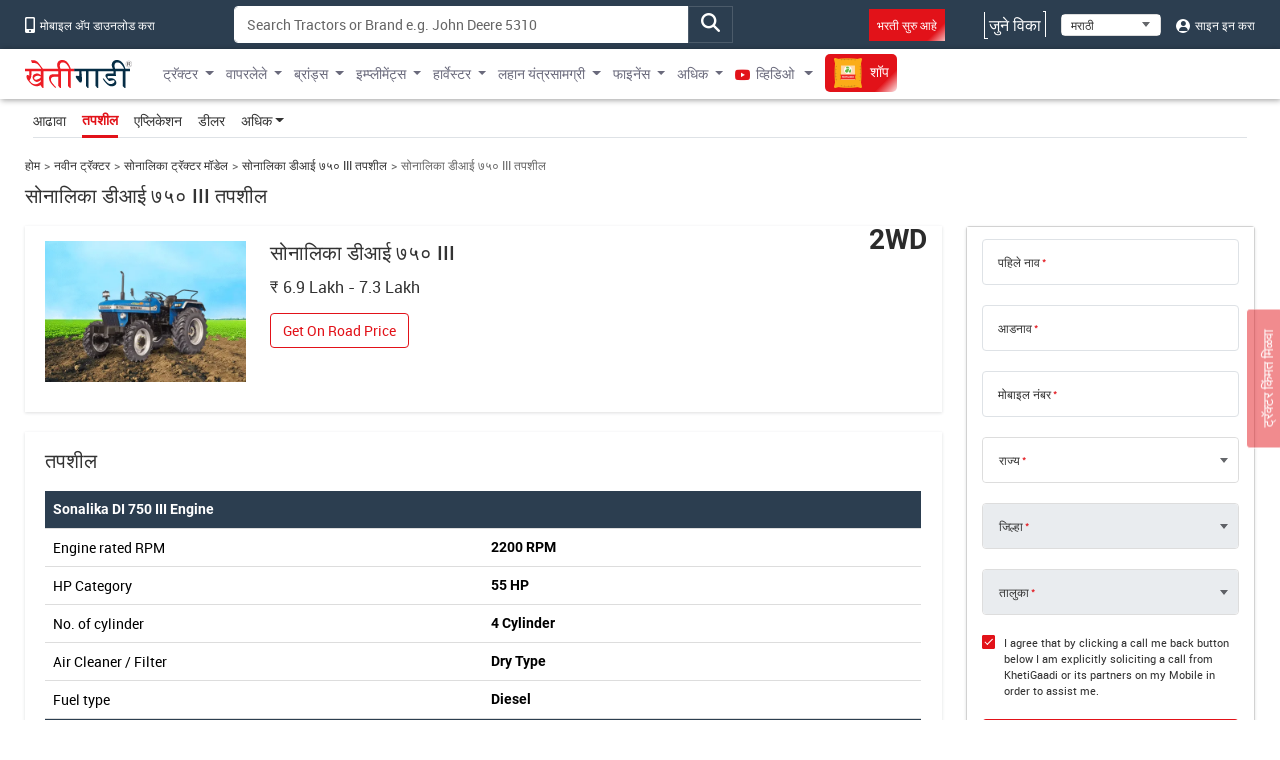

--- FILE ---
content_type: text/html; charset=UTF-8
request_url: https://khetigaadi.com/tractor-specification/sonalika-di-750-iii/mr
body_size: 15090
content:
<!DOCTYPE html>
<html lang="mr" itemscope itemtype="http://schema.org/WebPage">

<head>
    <meta charset="utf-8">
    <!-- CSRF Token -->
    <meta name="csrf-token" content="Ba1YyTHgTbBurQBRnttKgzVLFCNwu8LjL1MQqTo4">
    <meta http-equiv="Content-Type" content="text/html; charset=UTF-8" />
    <meta http-equiv="X-UA-Compatible" content="IE=edge" />
    <meta name="viewport" content="width=device-width, initial-scale=1, shrink-to-fit=no" />
    <title>
        Sonalika DI 750 III Tractor Price, Features, Specs &amp; Images
    </title>
    <meta name="keywords"
        content="Sonalika DI 750 III, Sonalika DI 750 III Price, Sonalika DI 750 III HP, Sonalika DI 750 III PTO, Sonalika DI 750 III Reviews, Sonalika DI 750 III Images, Sonalika DI 750 III Videos, Sonalika DI 750 III CC, Sonalika DI 750 III Cylinder, Sonalika DI 750 III RPM, Khetigaadi" />
    <meta name="description"
        content="Sonalika DI 750 III tractor price in India. Check out Sonalika DI 750 III HP, PTO, Read reviews, View images, &amp; videos" />
    <meta name="classification"
        content="Sonalika DI 750 III, Sonalika DI 750 III Price, Sonalika DI 750 III HP, Sonalika DI 750 III PTO, Sonalika DI 750 III Reviews, Sonalika DI 750 III Images, Sonalika DI 750 III Videos, Sonalika DI 750 III CC, Sonalika DI 750 III Cylinder, Sonalika DI 750 III RPM, Khetigaadi" />
    <meta name="author" content="KhetiGaadi">
    <meta name="application-name" content="KhetiGaadi">
    <meta property="fb:page_id" content="102988293558" />
    <meta property="fb:app_id" content="357663048153638" />
    <meta property="og:title"
        content="Sonalika DI 750 III Tractor Price, Features, Specs &amp; Images" />
    <meta property="og:description"
        content="Sonalika DI 750 III tractor price in India. Check out Sonalika DI 750 III HP, PTO, Read reviews, View images, &amp; videos" />
    <meta property="og:type" content="Product" />
    <meta property="og:image" content="https://khetigaadi.com/images/banners/websites/fulllogo.jpeg" />
    <meta property="og:site_name" content="Khetigaadi" />
    <meta property="og:locale" content="en_US" />
    <meta name="googlebot" content="all">
    <meta name="robots" content="index,archive,follow" />
    <meta name="revisit-after" content="1 days">
    <meta name="copyright" content="Khetigaadi">
    <meta name="reply-to" content="connect@khetigaadi.com">
    <meta name="distribution" content="Global" />
    <meta name="rating" content="General" />
    <meta name="geo.placename" content="Pune, Maharashtra, India">
    <meta name="geo.position" content="18.5195694;73.8553467">
    <meta name="geo.region" content="IN-MH">
    <meta name="msapplication-TileColor" content="#ed1c24">
    <meta name="theme-color" content="#2c3e50">
    <meta name="google-site-verification" content="JUl2WLQ6bxubxYquXI1-AO-4FXoLkTkFpXO1udCuDQY" />
    <meta property="ai:android:url" content="market:/details?id=com.khetigaadi">
    <meta property="ai:android:app_name" content="Khetigaadi">
    <meta property="ai:android:package" content="com.khetigaadi">
    <meta property="ai:android:screen" content="home">
    <meta name="mobile-web-app-capable" content="yes">
    <meta name="twitter:card" content="summary" />
    <meta name="twitter:title"
        content="Sonalika DI 750 III Tractor Price, Features, Specs &amp; Images" />
    <meta name="twitter:description"
        content="Sonalika DI 750 III tractor price in India. Check out Sonalika DI 750 III HP, PTO, Read reviews, View images, &amp; videos" />
    <meta name="twitter:site" content="@khetigaadi" />
    <meta name="twitter:creator" content="@khetigaadi" />
    <meta name="twitter:url" content="https://khetigaadi.com/tractor-specification/sonalika-di-750-iii/mr" />
    <meta name="twitter:app:id:googleplay" content="com.khetigaadi" />
    <meta name="twitter:app:country" content="in" />
    <meta property="og:url" content="https://khetigaadi.com/tractor-specification/sonalika-di-750-iii/mr" />
    <link rel="canonical"
        href="https://khetigaadi.com/tractor-specification/sonalika-di-750-iii/mr" />
    <meta property="fb:admins" content="658873552,624500995,100000233612389" />
    <meta name="p:domain_verify" content="7ef1c5625b646db19d288b8482dfbf62" />
    <!-- <meta name="viewport" content="width=device-width, initial-scale=1, user-scalable=yes"> -->
    <meta itemprop="name"
        content="Sonalika DI 750 III Tractor Price, Features, Specs &amp; Images">
    <meta itemprop="image primaryImageOfPage" content=" https://khetigaadi.com/images/HomePage.png">
    <meta itemprop="url" content="https://khetigaadi.com/">
    <meta itemprop="description"
        content="Sonalika DI 750 III tractor price in India. Check out Sonalika DI 750 III HP, PTO, Read reviews, View images, &amp; videos">
    <meta name="google-signin-client_id"
        content="122305373660-v7lntq78liqvnskprvjgirbb8bs2sav8.apps.googleusercontent.com">
    <meta name="facebook-domain-verification" content="uwxsus2uufmj80taefronx4hd4lh83" />
    <link rel="shortcut icon" href="https://khetigaadi.com/images/favicon.png" type="image/png">
    <!-- app.css -->
    <link rel="preload" href="https://khetigaadi.com/frontend/css/app.css" as="style">
    <link rel="stylesheet" href="https://khetigaadi.com/frontend/css/app.css">
    <link rel="preload" href="https://khetigaadi.com/frontend/css/model-details.css" as="style">
<link rel="stylesheet" href="https://khetigaadi.com/frontend/css/model-details.css">
    <!-- Web Application Manifest -->
<link rel="manifest" href="https://khetigaadi.com/manifest.json">
<!-- Chrome for Android theme color -->
<meta name="theme-color" content="#2c3e50">

<!-- Add to homescreen for Chrome on Android -->
<meta name="mobile-web-app-capable" content="yes">
<meta name="application-name" content="KhetiGaadi">
<link rel="icon" sizes="512x512" href="/images/icons/icon-512x512.png">

<!-- Add to homescreen for Safari on iOS -->
<meta name="apple-mobile-web-app-capable" content="yes">
<meta name="apple-mobile-web-app-status-bar-style" content="black">
<meta name="apple-mobile-web-app-title" content="KhetiGaadi">
<link rel="apple-touch-icon" href="/images/icons/icon-512x512.png">


<link href="/images/icons/splash-640x1136.png" media="(device-width: 320px) and (device-height: 568px) and (-webkit-device-pixel-ratio: 2)" rel="apple-touch-startup-image" />
<link href="/images/icons/splash-750x1334.png" media="(device-width: 375px) and (device-height: 667px) and (-webkit-device-pixel-ratio: 2)" rel="apple-touch-startup-image" />
<link href="/images/icons/splash-1242x2208.png" media="(device-width: 621px) and (device-height: 1104px) and (-webkit-device-pixel-ratio: 3)" rel="apple-touch-startup-image" />
<link href="/images/icons/splash-1125x2436.png" media="(device-width: 375px) and (device-height: 812px) and (-webkit-device-pixel-ratio: 3)" rel="apple-touch-startup-image" />
<link href="/images/icons/splash-828x1792.png" media="(device-width: 414px) and (device-height: 896px) and (-webkit-device-pixel-ratio: 2)" rel="apple-touch-startup-image" />
<link href="/images/icons/splash-1242x2688.png" media="(device-width: 414px) and (device-height: 896px) and (-webkit-device-pixel-ratio: 3)" rel="apple-touch-startup-image" />
<link href="/images/icons/splash-1536x2048.png" media="(device-width: 768px) and (device-height: 1024px) and (-webkit-device-pixel-ratio: 2)" rel="apple-touch-startup-image" />
<link href="/images/icons/splash-1668x2224.png" media="(device-width: 834px) and (device-height: 1112px) and (-webkit-device-pixel-ratio: 2)" rel="apple-touch-startup-image" />
<link href="/images/icons/splash-1668x2388.png" media="(device-width: 834px) and (device-height: 1194px) and (-webkit-device-pixel-ratio: 2)" rel="apple-touch-startup-image" />
<link href="/images/icons/splash-2048x2732.png" media="(device-width: 1024px) and (device-height: 1366px) and (-webkit-device-pixel-ratio: 2)" rel="apple-touch-startup-image" />

<!-- Tile for Win8 -->
<meta name="msapplication-TileColor" content="#ed1c24">
<meta name="msapplication-TileImage" content="/images/icons/icon-512x512.png">

<script type="text/javascript">
    // Initialize the service worker
    if ('serviceWorker' in navigator) {
        navigator.serviceWorker.register('/serviceworker.js', {
            scope: '.'
        }).then(function (registration) {
            // Registration was successful
            console.log('Laravel PWA: ServiceWorker registration successful with scope: ', registration.scope);
        }, function (err) {
            // registration failed :(
            console.log('Laravel PWA: ServiceWorker registration failed: ', err);
        });
    }
</script>    <!-- Microsoft clarity code -->
    <script type="text/javascript">
    (function(c,l,a,r,i,t,y){
        c[a]=c[a]||function(){(c[a].q=c[a].q||[]).push(arguments)};
        t=l.createElement(r);t.async=1;t.src="https://www.clarity.ms/tag/"+i;
        y=l.getElementsByTagName(r)[0];y.parentNode.insertBefore(t,y);
    })(window, document, "clarity", "script", "axbw8fv6h0");
    </script>
    <script src="https://apis.google.com/js/platform.js" async defer></script>
    <!-- Google Tag Manager -->
    <script>
        (function(w, d, s, l, i) {
            w[l] = w[l] || [];
            w[l].push({
                'gtm.start': new Date().getTime(),
                event: 'gtm.js'
            });
            var f = d.getElementsByTagName(s)[0],
                j = d.createElement(s),
                dl = l != 'dataLayer' ? '&l=' + l : '';
            j.async = true;
            j.src =
                'https://www.googletagmanager.com/gtm.js?id=' + i + dl;
            f.parentNode.insertBefore(j, f);
        })(window, document, 'script', 'dataLayer', 'GTM-KCQ5CJS');
    </script>
    <!-- End Google Tag Manager -->
    <!-- Meta Pixel Code -->
    <script>
        ! function(f, b, e, v, n, t, s) {
            if (f.fbq) return;
            n = f.fbq = function() {
                n.callMethod ?
                    n.callMethod.apply(n, arguments) : n.queue.push(arguments)
            };
            if (!f._fbq) f._fbq = n;
            n.push = n;
            n.loaded = !0;
            n.version = '2.0';
            n.queue = [];
            t = b.createElement(e);
            t.async = !0;
            t.src = v;
            s = b.getElementsByTagName(e)[0];
            s.parentNode.insertBefore(t, s)
        }(window, document, 'script',
        'https://connect.facebook.net/en_US/fbevents.js');
            fbq('init', '221548238980946'); fbq('track', 'PageView');
    </script>
    <noscript>
        <img height="1" width="1" style="display:none" src="https://www.facebook.com/tr?id=221548238980946&ev=PageView&noscript=1" />
    </noscript>
    <!-- End Meta Pixel Code -->
    <script type="application/ld+json">
            {
            "@context": "https://schema.org/",
            "@type": "WebSite",
            "name": "KhetiGaadi",
            "url": "https://khetigaadi.com/",
            "potentialAction": {
                "@type": "SearchAction",
                "target": "https://khetigaadi.com/blog/?s={search_term_string}",
                "query-input": "required name=search_term_string"
            }
            }
        </script>
    </head>

<body>
    <!-- Google Tag Manager (noscript) -->
    <noscript><iframe src="https://www.googletagmanager.com/ns.html?id=GTM-KCQ5CJS" height="0" width="0"
            style="display:none;visibility:hidden"></iframe></noscript>
    <!-- End Google Tag Manager (noscript) -->
                <header id="pageHeader" class="header-wrap">
    <div class="header-wrap__top d-none d-sm-block">
        <div class="container">
            <div class="row">
                <div class="col-sm-7 col-md-auto col-xl-2">
                    <a href="https://khetigaadi.com/khetigaadi-mobile-app/mr" class="header-wrap__top-link">
                        <i class="icon-mobile" aria-hidden="true"></i> मोबाइल अ‍ॅप डाउनलोड करा                    </a>
                </div>
                <div class="col-sm-5 col-md-5">
                    <div class="input-group search-input-group trendingSearchWrap">
                                                                            <input type="text" class="form-control" id="global-search" data-pagename="global" placeholder="Search Tractors or Brand e.g. John Deere 5310" aria-label="Search" aria-describedby="top-search-addon">
                                                <div class="search-result-dropdown"></div>
                        <span class="btn input-group-text" id="top-search-addon">
                            <i class="icon-magnifying-glass search-icon" aria-hidden="true"></i>
                        </span>
                   </div>
                </div>
                <div class="col-sm-5 col-md-5 text-end">
                    <ul class="list-unstyled header-wrap__top-right-list">
                        <li class="me-xl-4">
                            <a href="https://khetigaadi.com/career/mr" class="header-wrap__top-link">
                                <span class="bg-primary p-2 shimmerBtn">भरती सुरु आहे</span>
                                <span class="line line-1"></span>
                                <span class="line line-2"></span>
                                <span class="line line-3"></span>
                                <span class="line line-4"></span>
                            </a>
                        </li>
                        <li>
                            <a href="https://khetigaadi.com/sell/used/mr" class="header-wrap__top-link btn-animation">
                                जुने विका                                <span class="line line-1"></span>
                                <span class="line line-2"></span>
                                <span class="line line-3"></span>
                                <span class="line line-4"></span>
                            </a>
                        </li>
                        <li>
                            <div class="select-wrap">
                                <select id="changeLangDropdown" class="" aria-label="Select Language">
                                    <option value="en" selected>English</option>
                                    <option value="hi">हिंदी</option>
                                    <option value="mr">मराठी</option>
                                </select>
                            </div>
                        </li>
                                                <li>
                            <a href="https://khetigaadi.com/login/mr" class="header-wrap__top-link">
                                <i class="icon-user" aria-hidden="true"></i> साइन इन करा                            </a>
                        </li>
                                            </ul>
                </div>
            </div>
        </div>
    </div>
    <nav class="navbar navbar-expand-lg">
        <div class="container justify-content-start">
                        <a class="navbar-brand" href="/mr" title="खेतीगाडी लोगो">
                <svg class="navbar__logo">
                    <use xlink:href="/svg-sprite/common.svg#icon-khetigaadi-logo-marathi"></use>
                </svg>
            </a>
                        <button class="navbar-toggler" type="button" data-bs-toggle="collapse" data-bs-target="#navbarSupportedContent" aria-controls="navbarSupportedContent" aria-expanded="false" aria-label="Toggle navigation">
                <span class="navbar-toggler-icon"></span>
            </button>
            <div class="collapse navbar-collapse w-100" id="navbarSupportedContent">
                                <ul class="navbar-nav me-auto">
                    <li class="nav-item dropdown ">
                        <a class="nav-link dropdown-toggle" href="#" id="newMenuDropdown" title="ट्रॅक्टर" role="button" data-toggle="dropdown" aria-haspopup="true" aria-expanded="false">ट्रॅक्टर</a>
                        <div class="dropdown-menu" aria-labelledby="oldMenuDropdown" style="min-width: 450px;">
                            <div class="row m-0">
                                <div class="col p-0">
                                    <a class="dropdown-item" href="https://khetigaadi.com/new-tractors/mr" title="नवीन ट्रॅक्टर">नवीन ट्रॅक्टर</a>
                                    <a class="dropdown-item" href="https://khetigaadi.com/latest-tractors/mr" title="नवीनतम ट्रॅक्टर">नवीनतम ट्रॅक्टर</a>
                                    <a class="dropdown-item" href="https://khetigaadi.com/tractor-dealers/mr" title="ट्रॅक्टर विक्रेते">ट्रॅक्टर विक्रेते</a>
                                    
                                    <a class="dropdown-item" href="https://khetigaadi.com/search-new-tractor/mr" title="सर्व ट्रॅक्टर">सर्व ट्रॅक्टर</a>
                                </div>
                                <div class="col text-end p-0">
      <div class="ad-tag">
          <span class="ad-tag__text">Ad</span>
      </div>
      <a href="https://khetigaadi.com/new-tractor-brand/eicher-tractors/en" class="d-block p-0 m-0 menu-small-ad-1" id="menu-small-ad-1">
          <img data-src="https://assets.khetigaadi.com/tr:h-148,w-138/campaign-banner/campaign-1726314239_retn7hjodp.jpg" height="148" width="138" alt="ad" class="img-fluid lazyload">
      </a>
  </div>
                              </div>
                        </div>
                    </li>
                    <li class="nav-item dropdown ">
                        <a class="nav-link dropdown-toggle" href="#" id="oldMenuDropdown" title="वापरलेले" role="button" data-toggle="dropdown" aria-haspopup="true" aria-expanded="false">वापरलेले</a>
                        <div class="dropdown-menu" aria-labelledby="oldMenuDropdown">
                            <a class="dropdown-item" href="https://khetigaadi.com/old-tractor/mr" title="जुने ट्रॅक्टर खरेदी करा">जुने ट्रॅक्टर खरेदी करा</a>
                            <a class="dropdown-item" href="https://khetigaadi.com/sell-old-tractor/mr" title="जुने ट्रॅक्टर विक्री करा">जुने ट्रॅक्टर विक्री करा</a>
                            <a class="dropdown-item" href="https://khetigaadi.com/sell/implements/mr" title="जुने इम्प्लीमेंट्स विक्री करा">जुने इम्प्लीमेंट्स विक्री करा</a>
                            <a class="dropdown-item" href="https://khetigaadi.com/sell/harvesters/mr" title="जुने हार्वेस्टर विक्री करा">जुने हार्वेस्टर विक्री करा</a>
                            <a class="dropdown-item" href="https://khetigaadi.com/sell/commercial-vehicles/mr" title="जुने व्यावसायिक वाहनांची विक्री करा">जुने व्यावसायिक वाहनांची विक्री करा</a>
                        </div>
                    </li>
                    <li class="nav-item dropdown ">
                        <a class="nav-link dropdown-toggle" href="#" id="brandMenuDropdown" title="ब्रांड्स" role="button" data-toggle="dropdown" aria-haspopup="true" aria-expanded="false">ब्रांड्स</a>
                        <div class="dropdown-menu" aria-labelledby="brandMenuDropdown">
                                                                                                    <a class="dropdown-item" href="https://khetigaadi.com/new-tractor-brand/massey-ferguson/mr" title="मैसी फर्ग्यूसन">मैसी फर्ग्यूसन</a>
                                                                            <a class="dropdown-item" href="https://khetigaadi.com/new-tractor-brand/eicher-tractors/mr" title="आयशर">आयशर</a>
                                                                            <a class="dropdown-item" href="https://khetigaadi.com/new-tractor-brand/john-deere/mr" title="जॉन डियर">जॉन डियर</a>
                                                                            <a class="dropdown-item" href="https://khetigaadi.com/new-tractor-brand/kubota/mr" title="कुबोटा">कुबोटा</a>
                                                                            <a class="dropdown-item" href="https://khetigaadi.com/new-tractor-brand/swaraj/mr" title="स्वराज">स्वराज</a>
                                                    <a class="dropdown-item" href="https://khetigaadi.com/all-brands/mr" title="सर्व ब्रांड">सर्व ब्रांड</a>
                        </div>
                    </li>
                    <li class="nav-item dropdown ">
                        <a class="nav-link dropdown-toggle" href="#" id="implementMenuDropdown" title="Implements" role="button" data-toggle="dropdown" aria-haspopup="true" aria-expanded="false">इम्प्लीमेंट्स</a>
                        <div class="dropdown-menu" aria-labelledby="implementMenuDropdown">
                            <a class="dropdown-item" href="https://khetigaadi.com/tractor-implements/mr" title="नवीन इम्प्लीमेंट्">नवीन इम्प्लीमेंट्</a>
                            <a class="dropdown-item" href="https://khetigaadi.com/latest-implements/mr" title="नवीनतम इम्प्लीमेंट्स">नवीनतम इम्प्लीमेंट्स</a>
                            <a class="dropdown-item" href="https://khetigaadi.com/new-implement-type/rotary-tiller/mr" title="रोटाव्हेटर">रोटाव्हेटर</a>
                            <a class="dropdown-item" href="https://khetigaadi.com/new-implement-type/cultivator/mr" title="कल्टीवेटर">कल्टीवेटर</a>
                            <a class="dropdown-item" href="https://khetigaadi.com/search-new-implement/mr" title="सर्व इम्प्लीमेंट्स">सर्व इम्प्लीमेंट्स</a>
                        </div>
                    </li>
                    
                    <li class="nav-item dropdown ">
                        <a class="nav-link dropdown-toggle" href="#" id="harvesterMenuDropdown" title="हार्वेस्टर" role="button" data-toggle="dropdown" aria-haspopup="true" aria-expanded="false">हार्वेस्टर</a>
                        <div class="dropdown-menu" aria-labelledby="harvesterMenuDropdown">
                            <a class="dropdown-item" href="https://khetigaadi.com/tractor-harvesters/mr" title="नवीन हार्वेस्टर">नवीन हार्वेस्टर</a>
                            <a class="dropdown-item" href="https://khetigaadi.com/search/used/harvester/mr" title="वापरलेले हार्वेस्टर">वापरलेले हार्वेस्टर</a>
                        </div>
                    </li>
                    
                    <li class="nav-item dropdown ">
                        <a class="nav-link dropdown-toggle" href="#" id="smallMachineMenuDropdown" title="लहान यंत्रसामग्री" role="button" data-toggle="dropdown" aria-haspopup="true" aria-expanded="false">लहान यंत्रसामग्री</a>
                        <div class="dropdown-menu" aria-labelledby="smallMachineMenuDropdown">
                            <a class="dropdown-item" href="https://khetigaadi.com/new-implement-type/power-tiller/mr" title="पावर टिलर">पावर टिलर</a>
                            <a class="dropdown-item" href="https://khetigaadi.com/small-agricultural-machinary/mr" title="लहान कृषी यंत्रे">लहान कृषी यंत्रे</a>
                        </div>
                    </li>
                    <li class="nav-item dropdown ">
                        <a class="nav-link dropdown-toggle" href="#" id="financeMenuDropdown" title="फाइनेंस" role="button" data-toggle="dropdown" aria-haspopup="true" aria-expanded="false">फाइनेंस</a>
                        <div class="dropdown-menu" aria-labelledby="financeMenuDropdown">
                            <a class="dropdown-item" href="https://khetigaadi.com/tractor-finance/mr" title="लोन">लोन</a>
                            <a class="dropdown-item" href="https://khetigaadi.com/tractor-insurance/mr" title="विमा">विमा</a>
                            
                        </div>
                    </li>
                    <li class="nav-item dropdown mega-dropdown">
                        <a class="nav-link dropdown-toggle" title="अधिक" href="#" id="moreMenuDropdown" role="button" data-toggle="dropdown" aria-haspopup="true" aria-expanded="false">अधिक</a>
                        <div class="dropdown-menu navbar__mega-menu" aria-labelledby="moreMenuDropdown">
                            <div class="container">
                                <div class="row">
                                    <div class="col-sm-12 offset-sm">
                                        <div class="row">
                                                                                            <div class="col-sm-6 text-end">
                                                    <div class="row">
                                                                                                                                                                                                                                </div>
                                                </div>
                                            
                                            <div class="col-sm-2 border-start">
                                                <a href="https://khetigaadi.com/compare-tractor/mr" title="ट्रॅक्टरची तुलना करा">ट्रॅक्टरची तुलना करा</a>
                                                <br/>
                                                <a href="https://khetigaadi.com/compare-implement/mr" title="इम्प्लीमेंट्सची तुलना करा">इम्प्लीमेंट्सची तुलना करा</a>
                                                <br/>
                                                <a href="https://khetigaadi.com/compare-tyres/mr" title="टायर्सची तुलना करा">टायर्सची तुलना करा</a>
                                                <br/>
                                                <a href="https://khetigaadi.com/tyres/mr" title="टायर्स">टायर्स</a>
                                                <br/>
                                                
                                                <a href="https://khetigaadi.com/tractor-rental/mr" title="ट्रॅक्टर भाड्याने घ्या">ट्रॅक्टर भाड्याने घ्या</a>
                                                <br/>
                                                <a href="https://khetigaadi.com/rent-tractor/mr" title="ट्रॅक्टर भाड्याने द्या">ट्रॅक्टर भाड्याने द्या</a>
                                                <br/>
                                                <a href="https://khetigaadi.com/jcb-price-backhoe-loaders/mr" title="जेसीबीची किंमत">जेसीबीची किंमत</a>
                                            </div>

                                            <div class="col-sm-2">
                                                <a href="https://khetigaadi.com/khetiguru/mr" title="खेतीगुरू">खेतीगुरू</a>
                                                <br/>
                                                <a href="https://khetigaadi.com/mr" title="ट्रॅक्टर">ट्रॅक्टर</a>
                                                <br/>
                                                <a target="_blank" href="https://khetigaadi.com/news" title="बातमी">बातमी</a>
                                                <br/>
                                                <a target="_blank" href="https://khetigaadi.com/blog" title="ब्लॉग">ब्लॉग</a>
                                                <br/>
                                                <a href="https://khetigaadi.com/web-stories/mr" title="Web Story">खेतीगाडीचे वेब स्टोरी</a>
                                                <br/>
                                                <a href="https://khetigaadi.com/dealership-enquiry/mr" title="डीलरशिप मिळवा">डीलरशिप मिळवा</a>                                                    
                                                
                                                                                                
                                            </div>
                                            <div class="col-sm-2">
                                                <a href="https://khetigaadi.com/tractor-service-centers/mr" title="सेवा केंद्रे">सेवा केंद्रे</a>
                                                <br/>
                                                <a href="https://khetigaadi.com/farm-mechanization-center/mr" title="कृषी तंत्रज्ञान केंद्रे">कृषी तंत्रज्ञान केंद्रे</a>
                                                <br/>
                                                <a href="https://khetigaadi.com/agricultural-universities/mr" title="एग्रीकल्चरल यूनिवर्सिटीज">एग्रीकल्चरल यूनिवर्सिटीज</a>
                                                <br/>
                                                <a href="https://khetigaadi.com/trusted-dealers/mr" title="विश्वसनीय विक्रेता">विश्वसनीय विक्रेता</a>
                                                <br/>
                                                <a href="https://khetigaadi.com/seller-hub/mr" title="विक्रेता हब">विक्रेता हब</a>
                                                <br/>
                                                <a href="https://khetigaadi.com/broker-dealers/mr" title="ब्रोकर डीलर">ब्रोकर डीलर</a>                                                
                                            </div>
                                        </div>
                                    </div>
                                </div>
                            </div>
                        </div>

                    </li>
                    <li class="nav-item dropdown ">
                        <a class="nav-link dropdown-toggle" target="_blank" href="https://khetigaadi.com/tractor-video" id="videoMenuDropdown" title="व्हिडिओ" role="button" aria-haspopup="true" aria-expanded="false">
                            <i class="icon-youtube" aria-hidden="true"></i> व्हिडिओ                        </a>
                        <div class="dropdown-menu" aria-labelledby="videoMenuDropdown">
                            <a class="dropdown-item" target="_blank" href="https://khetigaadi.com/tractor-video/tractor-talk" title="ट्रेक्टर टॉक्स">ट्रेक्टर टॉक्स</a>
                            <a class="dropdown-item" target="_blank" href="https://khetigaadi.com/tractor-video/top-10" title="शीर्ष 10 ट्रॅक्टर">शीर्ष 10 ट्रॅक्टर</a>
                            <a class="dropdown-item" target="_blank" href="https://khetigaadi.com/tractor-video/powerguru" title="पॉवरगुरू">पॉवरगुरू</a>
                            <a class="dropdown-item" target="_blank" href="https://khetigaadi.com/tractor-video/tractor-review" title="ट्रॅक्टर पुनरावलोकने">ट्रॅक्टर पुनरावलोकने</a>
                            <a class="dropdown-item" target="_blank" href="https://khetigaadi.com/tractor-video/tractor-comparision-video" title="ट्रॅक्टर तुलना">ट्रॅक्टर तुलना</a>
                        </div>
                    </li>
                    <li class="nav-item ">
                        <a class="nav-link" target="_blank" href="https://khetigaadi.com/shop/mr" title="शॉप">
                            <span class="shimmerBtn">
                                <img src="/images/agri_inputs_30x30.png" alt="agri-input-icon" width="30" height="30" class="img-fluid">
                                शॉप                            </span>
                        </a>
                    </li>
                                    </ul>
                            </div>
        </div>
    </nav>
</header>

<!-- Fixed road price btn -->
<a href="https://khetigaadi.com/get-on-road-price/mr" class="btn btn-primary mr" id="get-price-fixed-btn">
	ट्रॅक्टर किंमत मिळवा</a>
    
    
<nav class="navbar navbar-expand model-navbar" data-spy="affix" data-offset-top="200">
	<div class="container">	
		<ul class="nav nav-tabs" role="tablist">
	    <li class="nav-item" role="presentation">
	    	<a class="nav-link " href="https://khetigaadi.com/new-tractor-model/sonalika-di-750-iii/en" aria-controls="overview">आढावा</a>
	    </li>
	    <li class="nav-item" role="presentation">
	    	<a class="nav-link active" href="https://khetigaadi.com/tractor-specification/sonalika-di-750-iii/en" aria-controls="Specifications">तपशील</a>
	    </li>
	    <li class="nav-item" role="presentation">
	    	<a class="nav-link " href="https://khetigaadi.com/tractor-application/sonalika-di-750-iii/en" aria-controls="Applications">एप्लिकेशन</a>
	    </li>
	    <li class="nav-item" role="presentation">
	    	<a class="nav-link" href="https://khetigaadi.com/tractor-dealers-in-india/sonalika/en" aria-controls="Dealer">डीलर</a>
	    </li>
	    <li class="nav-item dropdown">
	    	<a class="nav-link dropdown-toggle" id="moreMenuDropdown" href="#" data-bs-toggle="dropdown" role="button" aria-expanded="false">अधिक</a>
	    	<div class="dropdown-menu" aria-labelledby="moreMenuDropdown">
				<a class="dropdown-item" href="/tractor-offers/en">ऑफर मिळवा</a>
	    		<a class="dropdown-item" href="https://khetigaadi.com/tractor-finance/en">त्वरित लोन</a>
	        	<a class="dropdown-item" href="https://khetigaadi.com/tractor-finance/en">गेट इन्शुरन्स डील</a>
	        	<a class="dropdown-item" href="https://khetigaadi.com/tractor-faq/en">सामान्य प्रश्न</a>
	        </div>
	    </li>
	  </ul>
	</div>
</nav>
<div class="container">
	<nav aria-label="breadcrumb">
		<ol class="breadcrumb">
			<li class="breadcrumb-item"><a href="https://khetigaadi.com">होम</a></li>
			<li class="breadcrumb-item"><a href="https://khetigaadi.com/new-tractors/mr">नवीन ट्रॅक्टर</a></li>
			<li class="breadcrumb-item"><a href="https://khetigaadi.com/new-tractor-brand/sonalika/mr">सोनालिका ट्रॅक्टर मॉडेल</a></li>
			<li class="breadcrumb-item"><a href="https://khetigaadi.com/new-tractor-model/sonalika-di-750-iii/mr">सोनालिका डीआई ७५० III तपशील</a></li>
			<li class="breadcrumb-item active" aria-current="page">सोनालिका डीआई ७५० III तपशील</li>
		</ol>
	</nav>
	<main class="model-details-wrap model-specs-wrap">
		<h1 class="section-wrap__heading">सोनालिका डीआई ७५० III तपशील</h1>
		<div class="row">
			<div class="col-lg-8 col-xl-9">
				<section class="section-wrap model-info-section margin-minus">
					<div class="row" id="PZT" data-btn-type="Sonalika DI 750 III">
						<div class="col-lg-3">
							<img data-src="https://assets.khetigaadi.com/tr:h-350,w-500/new-tractor/Sonalika-DI-750-III1735805301_O06ZpIUOC.png" alt="tractor" width="500" height="350" class="lazyload img-fluid">
						</div>
						<div class="col-lg-9" >
							<h2 class="model-info-section__title">सोनालिका डीआई ७५० III</h2>
							<span class="model-info-section__drive">2WD</span>
																					<span class="model-info-section__price"><span class="card__price rupee-sign">6.9 Lakh  - 7.3 Lakh  </span></span>
							<button type="button" data-btn-type="Get On Road Price" class="btn btn-outline-primary js-road-price-btn">Get On Road Price</button>
						</div>
					</div>
				</section>

				<!-- Tractor Specification -->
				<section class="section-wrap model-specs-section margin-minus">
					<h3 class="section-wrap__heading">तपशील </h3>
					<div class="row">
						<div class="col">
							<table class="table">
								<tbody>
																																																																																											<tr>
																								<th colspan="2" class="bg-secondary text-white">Sonalika DI 750 III Engine</th>
																																			</tr>
																																	<tr>
												<td>Engine rated RPM</td>
												<th>2200  RPM</th>
											</tr>
																																																						<tr>
												<td>HP Category</td>
												<th>55  HP</th>
											</tr>
																																																																																						<tr>
												<td>No. of cylinder</td>
												<th>4  Cylinder</th>
											</tr>
																																																																																						<tr>
												<td>Air Cleaner / Filter</td>
												<th>Dry Type  </th>
											</tr>
																																																																																																																						<tr>
												<td>Fuel type</td>
												<th>Diesel  </th>
											</tr>
																																																																																																																																																																																																																																																																																																																																																																																																																																																																																									<tr>
																								<th colspan="2" class="bg-secondary text-white">Sonalika DI 750 III Transmission</th>
																																			</tr>
																																	<tr>
												<td>Transmission type</td>
												<th>Constant Mesh  </th>
											</tr>
																																																						<tr>
												<td>No. of gears Forward</td>
												<th>8  Forward</th>
											</tr>
																																																						<tr>
												<td>No. of gears Reverse</td>
												<th>2  Reverse</th>
											</tr>
																																																																																																																						<tr>
												<td>Brakes type</td>
												<th>Oil Immersed Brakes  </th>
											</tr>
																																																						<tr>
												<td>clutch type</td>
												<th>Single / Dual Clutch  </th>
											</tr>
																																																																																																																																																																																																																																																									<tr>
																								<th colspan="2" class="bg-secondary text-white">Sonalika DI 750 III Power Take Off</th>
																																			</tr>
																																	<tr>
												<td>PTO RPM @ engine, rpm</td>
												<th>540  RPM</th>
											</tr>
																																																																																																																																																																																									<tr>
																								<th colspan="2" class="bg-secondary text-white">Sonalika DI 750 III Steering </th>
																																			</tr>
																																	<tr>
												<td>Steering type</td>
												<th>Power / Mechanical Steering  </th>
											</tr>
																																																																																									<tr>
																								<th colspan="2" class="bg-secondary text-white">Sonalika DI 750 III Hydraulic </th>
																																			</tr>
																																	<tr>
												<td>Lifting Capacity Max.</td>
												<th>2000  Kg</th>
											</tr>
																																																																																																																																																																																																																																																																																																																																																																																																																																																																																																																																																																							<tr>
																								<th colspan="2" class="bg-secondary text-white">Sonalika DI 750 III Wheels &amp; Tyres</th>
																																			</tr>
																																	<tr>
												<td>Tyre Size Front</td>
												<th>6.0 x 16 / 7.5 x 16  </th>
											</tr>
																																																						<tr>
												<td>Tyre Size Rear</td>
												<th>14.9 x 28 / 16.9 x 28  </th>
											</tr>
																																																																																																																																																																																																																																																																																																																																																																																																																																																																																																																																																																																																																																																																										</tbody>
							</table>
	  					</div>
	  				</div>
    			</section>
    		<!--End Tractor Specification -->
			</div>
			<div class="col-md-4 col-lg-3 sidebar-right d-none d-lg-block">
				<div class="card margin-minus">
	<div class="card-body">
		<form id="callMeBackForm" action="https://khetigaadi.com/insert-call-me-back/en" method="post" class="custom-form" autocomplete="off">
			<input type="hidden" name="_token" id="token" value="Ba1YyTHgTbBurQBRnttKgzVLFCNwu8LjL1MQqTo4" required> 
			<input type="hidden" name="state_id" id="state_id"> 
			<input type="hidden" name="city_id" id="city_id"> 
			<input type="hidden" name="taluka_id" id="taluka_id" class="hiddenInputTalukaId">

								<input type="hidden" name="enquiry_for" value="tractor">
					<input type="hidden" name="tractor_id" value="203">
						
			

			<div class="form-group">
				<input type="text" class="form-control" name="first_name" id="callMeBackFirstName" maxlength="30" required value=""
					data-required="Enter first name">
				<label class="custom-form__label" for="callMeBackFirstName">पहिले नाव</label>
			</div>
			<div class="form-group">
				<input type="text" class="form-control" name="last_name" id="callMeBackLastName" maxlength="30" required value=""
					data-required="Enter last name">
				<label class="custom-form__label" for="callMeBackLastName">आडनाव</label>
			</div>
			<div class="form-group">
				<input type="tel" class="form-control" name="mobile" id="callMeBackMobileNo" pattern="[6789][0-9]{9}" maxlength="10" required 
					data-required="Enter mobile number"
					data-invalid="Enter valid mobile no.">
				<label class="custom-form__label" for="callMeBackMobileNo">मोबाइल नंबर</label>
			</div>
			<div class="form-group select-wrap ui-front">
				<input type="text" class="form-control js-common-state-dropdown" name="state" id="callMeBackState" maxlength="30" required>
				<label class="custom-form__label" for="callMeBackState">राज्य</label>
			</div>
			<div class="form-group select-wrap ui-front">
				<input type="text" class="form-control js-common-city-dropdown" name="city" id="callMeBackCity" maxlength="30" disabled="disabled" required>
				<label class="custom-form__label" for="callMeBackCity">जिल्हा</label>
			</div>
			<div class="form-group select-wrap ui-front">
				<input type="text" class="form-control js-common-taluka-dropdown" name="taluka" id="callMeBackTaluka" maxlength="30" disabled="disabled" required>
				<label class="custom-form__label" for="callMeBackTaluka">तालुका</label>
			</div>
			<div class="form-group">
				<div class="kg-checkbox">
					<input type="checkbox" checked id="callMeBackCheckbox" name="roadpricecheckbox" required>
					<label class="kg-checkbox__label" for="callMeBackCheckbox">I agree that by clicking a call me back button below I am explicitly soliciting a call from KhetiGaadi or its partners on my Mobile in order to assist me.</span> </label>
				</div>
			</div>
			<button type="submit" id="callBackBtn" class="btn btn-primary btn-block btn-lg">Call Back</button>
		</form>
		<div class="disclaimer text-muted d-none">
			<strong>अस्वीकरण:</strong> जुने ट्रॅक्टर खरेदी / विक्री पूर्णपणे शेतकरी-ते-चालित व्यवहार आहे. खेतीगाडीने जुन्या ट्रॅक्टरना शेतकर्‍यांना आधार व मदत करण्यासाठी व्यासपीठ उपलब्ध करुन दिले आहे. विक्रेते / दलालांनी पुरविलेली माहिती किंवा तिथून उद्भवणार्‍या अशा कोणत्याही फसवणूकीसाठी खेटीगाडी जबाबदार नाही.<br/><br/>कृपया वाचा <a target="_blank" href="https://khetigaadi.com/tips-and-advice/safty_tips_website/mr"><strong>सुरक्षितता टिप</strong></a> कोणतीही खरेदी करण्यापूर्वी काळजीपूर्वक		</div>
	</div>
</div>
				<div class="card card--ad">
    <div class="ad-tag">
        <span class="ad-tag__text">Ad</span>
    </div>
                <a href="https://play.google.com/store/apps/details?id=com.khetiguru" target="_blank" class="d-block d-sm-none" aria-label="Khetiguru app hyperlink">
                <img data-src="/images/campaign-banner/mobile/khetiguru-ad.jpg" alt="Khetiguru app ad"
                    class="lazyload img-fluid" width="640" height="200">
            </a>
        <a href="/shop/category/crop-special-kit-products/en" class="d-none d-sm-block" aria-label="Crop special kit products hyperlink">
            <img data-src="/images/ads/shop-ad.jpg" alt="Crop special kit products ad" class="lazyload img-fluid"
                width="1280" height="187">
        </a>
    </div>
				<div class="card">
	        <div class="card-body">
	          <h4 class="sidebar-right__heading">अधिक जाणून घ्या</h4>
	          <ul class="nav nav-tabs" role="tablist">
	            <li class="nav-item" role="presentation">
	              <a class="nav-link active" href="#quickStartTab" aria-controls="quickStartTab" role="tab" data-bs-toggle="tab">जलद प्रारंभ</a>
	            </li>
	          </ul>

	          <div class="tab-content">
    					<div role="tabpanel" class="tab-pane active" id="quickStartTab">
		          	<ul class="list-unstyled sidebar-right__link-list">
					    		<li>
					    			<a href="/tractor-offers/en">ऑफर मिळवा</a>
					    		</li>
	                <li>
	                	<a href="https://khetigaadi.com/tractor-finance/en">त्वरित लोन</a>
	                </li>
	                <li>
	                	<a href="https://khetigaadi.com/tractor-insurance/en">गेट इन्शुरन्स डील</a>
	                </li>
	                <li>
	                	<a href="https://khetigaadi.com/tractor-faq/en">सामान्य प्रश्न</a>
	                </li>
	              </ul>
	            </div>
	            <div role="tabpanel" class="tab-pane" id="reviewLinkTab">
		          	<ul class="list-unstyled sidebar-right__link-list">
					    		<li>
					    			<a href="" title="Expert Review">विशेषज्ञ द्वारा विश्लेष्ण</a>
					    		</li>
	                <li>
	                	<a href="" title="User Reviews">यूजर द्वारा विश्लेष्ण</a>
	                </li>
	                <li>
	                	<a href="" title="Write Review">विश्लेष्ण लिहा</a>
	                </li>
	              </ul>
	            </div>
	            <div role="tabpanel" class="tab-pane" id="sidebarGalleryTab">
		          	<ul class="list-unstyled sidebar-right__link-list">
					    		<li>
					    			<a href="" title="Pictures">पिक्चर्स</a>
					    		</li>
	                <li>
	                	<a href="" title="Videos">व्हिडिओ</a>
	                </li>
	              </ul>
	            </div>
	          </div>
	        </div>
	      </div>
			</div>
		</div>

		
		<section class="section-wrap text-editor-section margin-minus">
			<h2>Sonalika DI 750 III Tractor&nbsp;</h2>
			<p>The agricultural sector plays a vital role in the Indian Economy. But, nowadays agricultural farming depends on advanced machinery, tools, and equipment. You will get <strong>Sonalika DI 750 III</strong> <a href="https://khetigaadi.com">tractor</a> specifications here. Every new day, new brand tractors are coming up with advanced features and technology and are boosting the Indian market as well as satisfying the needs of the farmers. <strong>Sonalika DI 750 III</strong> tractor is manufactured by one of the most popular brands In India, 22- 23 tractor brands are manufactured across the country with excellent specifications and automotive productions.</p>
			<p>If we talk about the tractors, so every tractor has its own specialty in the form of features and the benefits provided in them. <strong>Sonalika</strong> is one of the trusted brands in India. These features help the customers to research and compare with the other tractor models. <strong>Sonalika DI 750 III </strong>has <strong>55</strong> HP. Some of the specific features that buyer's focussed before purchasing the tractor are utility, budget, comfort and safety, comparison, and consultation with the dealers.&nbsp;</p>
			<p>Additionally, the specifications are listed as more 'engine power' and more tractor runs. You will get <strong>51-60 HP Range </strong> in <strong>Sonalika DI 750 III.</strong> The other factor goes with the transmission which includes gears, reverse, and forward speed, the functioning of brakes, and power of the single and dual-clutch system. <strong>Sonalika DI 750 III</strong> tractor has <strong>2WD</strong>. The hydraulics make the turning easier which is also used for lifting attachments and implements. The PTO shaft is the part of the equipment located in the tractor.</p>
			<p><strong>Sonalika DI 750 III </strong>tractor has <strong>4 CC</strong> displacement in CC. The tires and battery capacity tell the smooth functioning of the tractor. Tractor <strong>Sonalika DI 750 III </strong>has <strong> </strong>number of cylinders. You will get <strong> </strong>PTO HP in the tractor <strong>Sonalika DI 750 III.</strong></p>
			<p>This tractor provides a <strong></strong> gearbox.</p>
			<p>So, if you are looking for the <a href="https://khetigaadi.com/new-tractors/en">tractor price</a> of the tractor go through the official links, websites, and dealers and services like Khetigaadi that provide reliable information to the customers.</p>
		</section>
		<section class="d-none d-sm-block">
	<h3 class="section-wrap__heading border-bottom">द्रुत दुवे</h3>
	<div class="row quick-links">
		<div class="col-12 col-sm-6 col-md-4 col-xl">
			<a href="https://khetigaadi.com/new-tractors/mr" title="ट्रॅक्टर किंमत" class="quick-links__link">ट्रॅक्टर किंमत</a>
		</div>
		<div class="col-12 col-sm-6 col-md-4 col-xl">
			<a href="https://khetigaadi.com/mr" title="ट्रॅक्टर" class="quick-links__link">ट्रॅक्टर</a>
		</div>
		<div class="col-12 col-sm-6 col-md-4 col-xl">
			<a href="https://khetigaadi.com/tractor-harvesters/mr" title="हार्वेस्टर" class="quick-links__link">हार्वेस्टर</a>
		</div>
		<div class="col-12 col-sm-6 col-md-4 col-xl">
			<a href="https://khetigaadi.com/second-hand-tractor/mr" title="सेकंड हॅन्ड ट्रॅक्टर" class="quick-links__link">सेकंड हॅन्ड ट्रॅक्टर</a>
		</div>
		<div class="col-12 col-sm-6 col-md-4 col-xl">
			<a href="https://khetigaadi.com/tractor-finance/mr" title="सुलभ वित्त" class="quick-links__link">सुलभ वित्त</a>
		</div>
		<div class="col-12 col-sm-6 col-md-4 col-xl">
			<a href="https://khetigaadi.com/dealership-enquiry/mr" title="डीलरशिप" class="quick-links__link">डीलरशिप</a>
		</div>
	</div>
</section>	</main>
</div>

<div class="modal fade" id="roadPriceModal" tabindex="-1" role="dialog" aria-labelledby="roadPriceModalLabel">
  	<div class="modal-dialog" role="document">
    	<div class="modal-content">
			<div class="modal-body">
				<button type="button" class="btn-close" data-bs-dismiss="modal" aria-label="Close"></button>
				<div class="modal__row">
											<div class="modal__img-col">
							<a href="https://khetigaadi.com/new-tractor-brand/new-holland/mr" target="_blank">
							<img data-src="/images/ads/mobile/new-holland.jpg" alt="ad" class="lazyload img-fluid d-block d-sm-none">
							<img data-src="/images/ads/new-holland.jpg" alt="ad" class="lazyload img-fluid d-none d-sm-block">
							</a>
						</div>
										<div class="modal__content-col">
						<h4 class="modal-title">
							<span class="js-modal-sub-title">रस्ता किंमत मिळविण्यासाठी फॉर्म भरा</span>
							<span class="js-modal-product-name"></span>
						</h4>
						<form id="roadPriceForm" action="" method="post" class="custom-form" autocomplete="off">
							<input type="hidden" name="_token" id="token" value="Ba1YyTHgTbBurQBRnttKgzVLFCNwu8LjL1MQqTo4" required> 
							<input type="hidden" name="form_type" id="form_type"  required> 
							<input type="hidden" name="form_id" id="form_id"  required> 
							<input type="hidden" name="tractor_id" id="tractor_id" value="203">
							<input type="hidden" name="enquiry_type" value="">
							<input type="hidden" name="product_name" class="js-modal-product-name"> 
							<input type="hidden" name="state_id" id="state_id"> 
							<input type="hidden" name="city_id" id="city_id"> 
							<input type="hidden" name="taluka_id" id="taluka_id" class="hiddenInputTalukaId">
        					<div class="row">
							 	<div class="col-sm-6">
							  		<div class="form-group">
										<input type="text" class="form-control" name="first_name" id="roadPriceFirstName" maxlength="30" data-required="Enter firstname">
										<label class="custom-form__label" for="roadPriceFirstName">पहिले नाव</label>
									</div>
							  	</div>
							  	<div class="col-sm-6">
									<div class="form-group">
										<input type="text" class="form-control" name="last_name" id="roadPriceLastName" maxlength="30" data-required="Enter lastname">
										<label class="custom-form__label" for="roadPriceLastName">आडनाव</label>
									</div>
								</div>
							</div>
							<div class="row">
							  	<div class="col-sm-6">
									<div class="form-group">
										<input type="tel" class="form-control" name="mobile" id="roadPriceMobileNo" pattern="[6789][0-9]{9}" maxlength="10" data-required="Enter Mobile Number">
										<label class="custom-form__label" for="roadPriceMobileNo">मोबाइल नंबर</label>
								  	</div>
							  	</div>
							  	<div class="col-sm-6">
							  		<div class="form-group">
										<input type="email" class="form-control" name="email" id="roadPriceEmailId" maxlength="50">
										<label class="custom-form__label" for="roadPriceEmailId">ई - मेल आयडी</label>
								  	</div>
							  	</div>
						  	</div>
							<div class="row">
							  	<div class="col-sm-6">
									<div class="form-group select-wrap ui-front">
										<input type="text" class="form-control js-common-state-dropdown" name="state" id="roadPriceState" maxlength="30" required data-required="Select state">
										<label class="custom-form__label" for="roadPriceState">राज्य</label>
							  		</div>
							  	</div>
							  	<div class="col-sm-6">
							    	<div class="form-group select-wrap ui-front">
										<input type="text" class="form-control js-common-city-dropdown" name="city" id="roadPriceCity" maxlength="30" disabled="disabled" required data-required="Select city">
										<label class="custom-form__label" for="roadPriceCity">जिल्हा</label>
							  		</div>
							  	</div>
								<div class="col-sm-6">
									<div class="form-group select-wrap ui-front">
										<input type="text" class="form-control js-common-taluka-dropdown" name="taluka" id="roadPriceTaluka" maxlength="30" disabled="disabled" required data-required="Select taluka">
										<label class="custom-form__label" for="roadPriceTaluka">तालुका</label>
									</div>
								</div>
							</div>
						  	<div class="form-group">
						  		<div class="kg-checkbox">
									<input type="checkbox" id="roadPriceModalCheckbox" name="roadpricecheckbox" required data-required="Please check the checkbox">
									<label class="kg-checkbox__label" for="roadPriceModalCheckbox">मी सहमत आहे की क्लिक करून <span class="js-modal-btn-text">किंमत मिळवा</span> menu.button below I am explicitly soliciting a call from KhetiGaadi or its partners on my Mobile in order to assist me.</label>
						  		</div>
						  	</div>
					  		<button type="submit" class="btn btn-primary btn-block btn-lg js-modal-btn-text">किंमत मिळवा</button>
						</form>
						<div class="disclaimer text-muted d-none">
							<strong>अस्वीकरण:</strong> जुने ट्रॅक्टर खरेदी / विक्री पूर्णपणे शेतकरी-ते-चालित व्यवहार आहे. खेतीगाडीने जुन्या ट्रॅक्टरना शेतकर्‍यांना आधार व मदत करण्यासाठी व्यासपीठ उपलब्ध करुन दिले आहे. विक्रेते / दलालांनी पुरविलेली माहिती किंवा तिथून उद्भवणार्‍या अशा कोणत्याही फसवणूकीसाठी खेटीगाडी जबाबदार नाही.<br/><br/>कृपया वाचा<a target="_blank" href="https://khetigaadi.com/tips-and-advice/safty_tips_website/mr"><strong>सुरक्षितता टिप</strong></a> कोणतीही खरेदी करण्यापूर्वी काळजीपूर्वक						</div>
        			</div>
        		</div>
      		</div>
    	</div>
  	</div>
</div>
    <!-- Footer -->
    <footer class="footer-wrap">
	<div class="container">
		<div class="footer-wrap__top">
			<span class="footer-wrap__top-text">खेतीगाडी मोबाइल अ‍ॅप डाउनलोड करा</span>
			
			<ul class="list-unstyled mobile-app-list">
	<li class="mobile-app-list__item">
		<a href="https://goo.gl/gHqxh2" class="mobile-app-list__item-link" title="Download Android App" target="_blank" rel="noreferrer">
		  <svg class="icon icon--google-play">
		    <use xlink:href="/svg-sprite/common.svg#icon-google-play"></use>
		  </svg>
		</a>
	</li>
	<!-- <li class="mobile-app-list__item">
		<a href="https://goo.gl/KRxnUE" class="mobile-app-list__item-link" title="Download IOS App" target="_blank" rel="noreferrer">
		  <svg class="icon icon--app-store">
		    <use xlink:href="/svg-sprite/common.svg#icon-app-store"></use>
		  </svg>
		</a>
	</li> -->
</ul>
			<div class="mt-3 mt-md-0">
				<div class="whatsappChannelWrap">
  <a href="https://www.whatsapp.com/channel/0029Va6xEd91SWt5WHBNhS45" class="d-flex flex-nowrap" target="_blank" rel="noopener">
    <i class="icon-whatsapp" aria-hidden="true"></i>
    <span class="whatsappChannelWrap__text">आमच्या व्हॉट्सअॅप चॅनेलमध्ये सामील व्हा</span>
  </a>
</div>
			</div>
		</div>

		<div class="row">
			<div class="col-md-9">
				<div class="row">
					<div class="col-6 col-md-3">
						<h4 class="footer-wrap__heading">महत्वाच्या लिंक्स</h4>
						<ul class="footer-wrap__link-list list-unstyled">
							<li>
								<a href="https://khetigaadi.com/advertise-with-us/mr"><span class="ad-tag__text">ऐड</span> आमच्या सोबत जाहिरात करा</a>
							</li>
							<li>
								<a href="https://khetigaadi.com/about-us/mr">आमच्याबद्दल</a>
							</li>
							<li>
								<a href="https://khetigaadi.com/career/mr">करिअर</a>
							</li>
							<li>
								<a href="https://khetigaadi.com/contact-us/mr">आमच्याशी संपर्क साधा</a>
							</li>
							<li>
								<a href="https://khetigaadi.com/khetigaadi-mobile-app/mr">मोबाइल अ‍ॅप</a>
							</li>
							<li>
								<a href="https://khetigaadi.com/refund-policy/mr">परतावा धोरण</a>
							</li>
							<li>
								<a href="https://khetigaadi.com/press-release/mr">माध्यम</a>
							</li>
						</ul>
					</div>
					<div class="col-6 col-md-3">
						<h4 class="footer-wrap__heading">लोकप्रिय शोधा</h4>
						<ul class="footer-wrap__link-list list-unstyled">
							<li>
								<a href="https://khetigaadi.com/new-tractors/mr">ट्रॅक्टर प्राइस</a>
							</li>
							<li>
								<a href="https://khetigaadi.com/tractor-implements/mr">नवीन इम्प्लीमेंट्</a>
							</li>
							<li>
								<a href="https://khetigaadi.com/latest-tractors/mr">नवीनतम ट्रॅक्टर</a>
							</li>
							<li>
								<a href="https://khetigaadi.com/tractor-harvesters/mr">हार्वेस्टर</a>
							</li>
							<li>
								<a href="https://khetigaadi.com/tractor-finance/mr">सुलभ वित्त</a>
							</li>
							<li>
								<a href="https://khetigaadi.com/tractor-service-centers/mr">सेवा केंद्रे</a>
							</li>
							<li>
								<a href="https://khetigaadi.com/tractor-customer-care/mr">ग्राहक सेवा</a>
							</li>
						</ul>
					</div>
					<div class="col-6 col-md-3">
						<h4 class="footer-wrap__heading">बातमी</h4>
						<ul class="footer-wrap__link-list list-unstyled">
							<li>
								<a href="https://khetigaadi.com/news/category/tractor-news">ट्रॅक्टर  बातमी</a>
							</li>
							<li>
								<a href="https://khetigaadi.com/news/category/agriculture-news">शेती  बातमी</a>
							</li>
							<li>
								<a href="https://khetigaadi.com/news/category/agri-business-news">कृषी  व्यवसाय  बातमी</a>
							</li>
							<li>
								<a href="https://khetigaadi.com/news/category/agriculture-machinery-news">शेती  यंत्रसामग्री  बातमी</a>
							</li>
							<li>
								<a href="https://khetigaadi.com/news/category/tractor-industry-news">ट्रॅक्टर उद्योग  बातमी</a>
							</li>
							<li>
								<a href="https://khetigaadi.com/news/category/sarkari-yojana-news">सरकारी योजना  बातमी</a>
							</li>
							<li>
								<a href="https://khetigaadi.com/news/category/weather-news">हवामान  बातमी</a>
							</li>
						</ul>
					</div>
					<div class="col-6 col-md-3">
						<h4 class="footer-wrap__heading">टिपा आणि सल्ला</h4>
						<ul class="footer-wrap__link-list list-unstyled">
							<li>
								<a href="https://khetigaadi.com/khetiguru/mr">खेतीगुरू</a>
							</li>
							<li>
								<a href="https://khetigaadi.com/trusted-dealers/mr">विश्वासु  डीलर</a>
							</li>
							<li>
								<a href="https://khetigaadi.com/seller-hub/mr">विक्रेता हब </a>
							</li>
							<li>
								<a href="https://khetigaadi.com/broker-dealers/mr">ब्रोकर  डीलर</a>
							</li>
							<li>
								<a href="https://khetigaadi.com/tractor-insurance/mr">विमा</a>
							</li>
							<li>
								<a href="https://khetigaadi.com/tips-and-advice/buying_guide/mr">ट्रॅक्टर खरेदी साठी मार्गदर्शक</a>
							</li>
							<li>
								<a href="https://khetigaadi.com/tips-and-advice/maintaince_guide/mr">ट्रॅक्टर देखभाल साठी मार्गदर्शक</a>
							</li>
						</ul>
					</div>					
        		</div>
      		</div>
			<div class="col-md-3">
				<h4 class="footer-wrap__heading">वृत्तपत्र</h4>
				<form id="newsletter-form" method="" action="">
					<div class="form-group">
						<input type="text" name="firstname" class="form-control" id="newsletterFname" maxlength="30" placeholder="पहिले नाव" aria-label="First Name" required 
							data-required="Enter firstname">
					</div>
					<div class="form-group">
						<input type="text" name="lastname" class="form-control" id="newsletterLname" maxlength="30" placeholder="आडनाव" aria-label="Last Name" required 
							data-required="Enter lastname">
					</div>
					<div class="form-group">
						<input type="email" name="email" class="form-control" id="newsletterEmail" maxlength="30" placeholder="ई - मेल आयडी" aria-label="Email Address" required data-required="Enter a valid email address">
					</div>
					<div class="form-group">
						<button type="submit" class="btn">सब्सक्राइब</button>
					</div>
        		</form>
				
				<div class="social-share">
	<a href="https://www.youtube.com/channel/UC7RM2jWMI0pDxalgI3r_kVg" title="Youtube" class="social-share__link youtube" target=”_blank” rel="noreferrer">
	</a>
	<a href="https://www.facebook.com/khetigaadi/" title="Facebook" class="social-share__link facebook" target="_blank" rel="noreferrer">
	</a>
	<a href="https://www.instagram.com/khetigaadi/" title="Instagram" class="social-share__link instagram" target="_blank" rel="noreferrer">
	</a>
	<a href="https://twitter.com/khetigaadi" title="Twitter" class="social-share__link twitter" target="_blank" rel="noreferrer">
	</a>
	<a href="https://www.linkedin.com/in/khetigaadi" title="Linkedin" class="social-share__link linkedin" target="_blank" rel="noreferrer">
	</a>
	<a href="//www.dmca.com/Protection/Status.aspx?ID=29661030-58af-41c7-9491-5eef560d391f" title="DMCA.com Protection Status" class="dmca-badge">
		<img data-src="https://khetigaadi.com/images/dmca-badge-w100-2x1-02.png" alt="DMCA.com Protection Status" width="80" height="45" class="lazyload"/>
	</a>
	<script defer src="https://images.dmca.com/Badges/DMCABadgeHelper.min.js"></script>
</div>
			</div>
    	</div>
		<div class="footer-wrap__bottom">
			<div class="footer-wrap__make-in-india">
				<svg class="icon icon--make-in-india">
					<use xlink:href="/svg-sprite/common.svg#icon-make-in-india"></use>
				</svg>
				<span class="footer-wrap__make-in-india-text">मेक इन इंडिया</span>
				
			</div>
			<div class="footer-wrap__bottom-text">
				<span class="footer-wrap__copyright-text">ATFEM खेतीगाडी प्रायव्हेट लिमिटेड कॉपीराइट &copy; 2026. सर्व हक्क राखीव.</span>
				<a href="https://khetigaadi.com/terms-and-conditions/mr" class="footer-wrap__bottom-link">नियम आणि अटी</a> |
				<a href="https://khetigaadi.com/privacy-policy/mr" class="footer-wrap__bottom-link">आमचे धोरण</a> | 
				<a href="https://khetigaadi.com/ugc-policy/mr" class="footer-wrap__bottom-link">यूजीसी धोरण</a>
				
			</div>
		</div>
  	</div>
</footer>


<div id="getLocationModal" class="modal fade" tabindex="-1" role="dialog">
    <div class="modal-dialog" role="document">
      	<div class="modal-content">
      		<div class="modal-body">
				<button type="button" class="btn-close" data-bs-dismiss="modal" aria-label="Close"></button>
				<h4 class="modal-title">कृपया आम्हाला आपले शहर सांगा</h4>
				<p class="text-center">आपले शहर जाणून घेतल्याने आम्हाला आपल्यास संबंधित माहिती प्रदान करण्यात मदत होईल.</p>
				<div class="get-location-modal">
					<form autocomplete="off">
						<input type="hidden" name="check_city_type" class="js-city-type-input" value="setlocation">
						<div class="get-location-modal__form-group">
						<input type="text" id="getLocationCity" class="get-location-modal__input form-control js-city-dropdown" name="cityName" maxlength="50" aria-label="Select City">
						<label for="getLocationCity" class="get-location-modal__label">आपले शहर टाइप करा, e.g. Jaipur, New Delhi</label>
						</div>
					</form>
					<div id="oldCityListWrap"></div>
					<div id="setLocationListWrap"></div>
				</div>
      		</div>
		</div>
  	</div>
</div>

<div class="modal fade" id="feedbackModal" tabindex="-1" role="dialog" aria-labelledby="feedbackModalLabel">
	<div class="modal-dialog" role="document">
		<div class="modal-content">
			<div class="modal-body">
				<button type="button" class="btn-close" data-bs-dismiss="modal" aria-label="Close"></button>
				<h4 class="modal-title mt-0">Feedback</h4>
                <form id="feedbackForm" action="/feedback/en" method="post" class="custom-form" autocomplete="off">
                    <input type="hidden" name="_token" value="Ba1YyTHgTbBurQBRnttKgzVLFCNwu8LjL1MQqTo4">                    <input type="hidden" name="_token" id="token" value="Ba1YyTHgTbBurQBRnttKgzVLFCNwu8LjL1MQqTo4" required>
                    <input type="hidden" name="state_id" id="state_id"> 
                    <input type="hidden" name="city_id" id="city_id">
                    <input type="hidden" name="taluka_id" class="hiddenInputTalukaId">
                    <div class="row">
                        <div class="col-sm-6">
                            <div class="form-group">
                                <input type="text" class="form-control" name="firstname" id="feedbackFirstName" maxlength="30" required
                                    data-required="Enter first name">
                                <label class="custom-form__label" for="feedbackFirstName">पहिले नाव</label>
                            </div>
                        </div>
                        <div class="col-sm-6">
                            <div class="form-group">
                                <input type="text" class="form-control" name="lastname" id="feedbackLastName" maxlength="30" required
                                    data-required="Enter last name">
                                <label class="custom-form__label" for="feedbackLastName">आडनाव</label>
                            </div>
                        </div>
                    </div>
                    <div class="row">
                        <div class="col-sm-6">
                            <div class="form-group">
                                <input type="tel" class="form-control" name="mobileno" id="feedbackMobileNo" pattern="[6789][0-9]{9}" maxlength="10" required
                                data-required="Enter mobile number"
					            data-invalid="Enter valid mobile no.">
                                <label class="custom-form__label" for="feedbackMobileNo">मोबाइल नंबर</label>
                            </div>
                        </div>
                        <div class="col-sm-6">
                            <div class="form-group">
                                <input type="email" class="form-control" name="email" id="feedbackEmailId" maxlength="50">
                                <label class="custom-form__label" for="feedbackEmailId">ई - मेल आयडी</label>
                            </div>
                        </div>
                    </div>
                    <div class="row">
                        <div class="col-sm-6">
                            <div class="form-group select-wrap ui-front">
                                <input type="text" class="form-control js-common-state-dropdown" name="statename" id="feedbackState" maxlength="30" required
                                data-required="Select state">
                                <label class="custom-form__label" for="feedbackState">राज्य</label>
                            </div>
                        </div>
                        <div class="col-sm-6">
                            <div class="form-group select-wrap ui-front">
                                <input type="text" class="form-control js-common-city-dropdown" name="districtname" id="feedbackDistrict" maxlength="30" disabled="disabled" required
                                data-required="Select district">
                                <label class="custom-form__label" for="feedbackDistrict">जिल्हा</label>
                            </div>
                        </div>
                        <div class="col-12"></div>
                        <div class="col-sm-6">
                            <div class="form-group select-wrap ui-front">
                                <input type="text" class="form-control js-common-taluka-dropdown" name="talukaname" id="feedbackTaluka" maxlength="30" disabled="disabled" required
                                data-required="Select taluka">
                                <label class="custom-form__label" for="feedbackTaluka">तालुका</label>
                            </div>
                        </div>
                        <div class="col-sm-6">
                            <div class="form-group">
                                <select name="feedbackcategory" id="feedbackCategory" class="form-control" required
                                data-required="Select feedback category">
                                    <option value=""></option>
                                    <option value="idea">Idea</option>
                                    <option value="problem">Problem</option>
                                    <option value="question">Question</option>
                                    <option value="praise">Praise</option>
                                </select>
                                <label class="custom-form__label" for="feedbackCategory">कॅटेगरी</label>
                            </div>
                        </div>
                    </div>
                    <div class="row">
                        <div class="col-sm-12">
                            <div class="form-group">
                                <textarea name="feedbackcomment" id="feedbackComment" class="form-control" cols="30" rows="5" 
                                minlength="20" required data-required="Please enter your comment here"
                                data-minlength="Please enter minimum 20 characters"></textarea>
                                <label class="custom-form__label" for="feedbackComment">Please share your feedback what can we improve?</label>
                            </div>
                        </div>
                    </div>
                    <div class="row">
                        <div class="col-sm-12">
                            <div class="form-group">
                                <input type="file" name="image" accept="image/png, image/jpg, image/jpeg">
                                <small class="d-block mt-1">Upload .jpg, .png files only.</small>
                            </div>
                        </div>
                    </div>
                    <div class="form-group">
                        <div class="kg-checkbox">
                            <input type="checkbox" id="agreeTermsCheck" name="agreetermscheck">
                            <label class="kg-checkbox__label" for="agreeTermsCheck">I agree to <a href="https://khetigaadi.com/terms-and-conditions/en">Terms &amp; Conditions</a></label>
                        </div>
                    </div>
                    <button type="submit" class="btn btn-primary btn-block btn-lg">सबमिट</button>
                </form>
			</div>
		</div>
	</div>
</div>

<div class="add-to-home-screen">
    <span class="add-to-home-screen__close-btn">x</span>
    <div class="add-to-home-screen__row">
        <div class="add-to-home-screen__img-col">
            <img data-src="/images/icons/icon-48x48.png" alt="KhetiGaadi Web App" class="lazyload">
        </div>
        <div class="add-to-home-screen__text-col">
            <div class="add-to-home-screen__title">KhetiGaadi Web App</div>
            <p>0 MB Storage, 2x faster experience</p>
            <button class="btn btn-primary btn-block">Add to Homescreen</button>
        </div>
    </div>
</div>

<!-- Video Modal -->
<div class="modal fade custom-video-modal" id="customVideoModal" tabindex="-1" role="dialog">
	<div class="modal-dialog">
		<div class="modal-content">
			<button type="button" class="btn-close" data-bs-dismiss="modal" aria-label="Close"></button>
			<div class="custom-video-modal__video-col"></div>
			<div class="custom-video-modal__info-col">
				<h4 class="custom-video-modal__video-title"></h4>
				<p class="custom-video-modal__video-info"></p>
			</div>
		</div>
	</div>
</div>

        <script type="text/javascript" src="/js/bootstrap.js?id=2f9440ebfe6c260abe5b2445e2a39286"></script>
        <!-- <script src="https://code.jquery.com/ui/1.13.2/jquery-ui.min.js"></script> -->
        <!-- <script src="https://cdnjs.cloudflare.com/ajax/libs/jquery-validate/1.19.5/jquery.validate.min.js"></script>
        <script src="https://cdnjs.cloudflare.com/ajax/libs/jquery-validate/1.19.5/additional-methods.min.js"></script> -->
        <script type="text/javascript" src="/js/frontend-app.js?id=a24cdd32f05e23dfbedc4e32947a5fcf"></script>
        <script type="text/javascript" src="/js/header.js?id=7a7701af62e96051cd4b57871460e95b"></script>
        <script async type="text/javascript" src="/js/model-details-page.js?id=ae2b3ca31259765ba35b700b47419b22"></script>
        
        </body>
</html>


--- FILE ---
content_type: application/javascript
request_url: https://khetigaadi.com/js/bootstrap.js?id=2f9440ebfe6c260abe5b2445e2a39286
body_size: 100900
content:
/*! For license information please see bootstrap.js.LICENSE.txt */
(()=>{var t,e={1689:(t,e,n)=>{"use strict";var r=n(9755),i=n.n(r);n(2993),n(6227);window.$=window.jQuery=i(),window._=n(6486);try{n(6737)}catch(t){}window.axios=n(7218),window.axios.defaults.headers.common["X-Requested-With"]="XMLHttpRequest";var o=document.head.querySelector('meta[name="csrf-token"]');o?window.axios.defaults.headers.common["X-CSRF-TOKEN"]=o.content:console.error("CSRF token not found: https://laravel.com/docs/csrf#csrf-x-csrf-token")},9742:(t,e)=>{"use strict";e.byteLength=function(t){var e=a(t),n=e[0],r=e[1];return 3*(n+r)/4-r},e.toByteArray=function(t){var e,n,o=a(t),s=o[0],u=o[1],l=new i(function(t,e,n){return 3*(e+n)/4-n}(0,s,u)),c=0,f=u>0?s-4:s;for(n=0;n<f;n+=4)e=r[t.charCodeAt(n)]<<18|r[t.charCodeAt(n+1)]<<12|r[t.charCodeAt(n+2)]<<6|r[t.charCodeAt(n+3)],l[c++]=e>>16&255,l[c++]=e>>8&255,l[c++]=255&e;2===u&&(e=r[t.charCodeAt(n)]<<2|r[t.charCodeAt(n+1)]>>4,l[c++]=255&e);1===u&&(e=r[t.charCodeAt(n)]<<10|r[t.charCodeAt(n+1)]<<4|r[t.charCodeAt(n+2)]>>2,l[c++]=e>>8&255,l[c++]=255&e);return l},e.fromByteArray=function(t){for(var e,r=t.length,i=r%3,o=[],s=16383,a=0,l=r-i;a<l;a+=s)o.push(u(t,a,a+s>l?l:a+s));1===i?(e=t[r-1],o.push(n[e>>2]+n[e<<4&63]+"==")):2===i&&(e=(t[r-2]<<8)+t[r-1],o.push(n[e>>10]+n[e>>4&63]+n[e<<2&63]+"="));return o.join("")};for(var n=[],r=[],i="undefined"!=typeof Uint8Array?Uint8Array:Array,o="ABCDEFGHIJKLMNOPQRSTUVWXYZabcdefghijklmnopqrstuvwxyz0123456789+/",s=0;s<64;++s)n[s]=o[s],r[o.charCodeAt(s)]=s;function a(t){var e=t.length;if(e%4>0)throw new Error("Invalid string. Length must be a multiple of 4");var n=t.indexOf("=");return-1===n&&(n=e),[n,n===e?0:4-n%4]}function u(t,e,r){for(var i,o,s=[],a=e;a<r;a+=3)i=(t[a]<<16&16711680)+(t[a+1]<<8&65280)+(255&t[a+2]),s.push(n[(o=i)>>18&63]+n[o>>12&63]+n[o>>6&63]+n[63&o]);return s.join("")}r["-".charCodeAt(0)]=62,r["_".charCodeAt(0)]=63},8764:(t,e,n)=>{"use strict";var r=n(9742),i=n(645),o=n(5826);function s(){return u.TYPED_ARRAY_SUPPORT?2147483647:1073741823}function a(t,e){if(s()<e)throw new RangeError("Invalid typed array length");return u.TYPED_ARRAY_SUPPORT?(t=new Uint8Array(e)).__proto__=u.prototype:(null===t&&(t=new u(e)),t.length=e),t}function u(t,e,n){if(!(u.TYPED_ARRAY_SUPPORT||this instanceof u))return new u(t,e,n);if("number"==typeof t){if("string"==typeof e)throw new Error("If encoding is specified then the first argument must be a string");return f(this,t)}return l(this,t,e,n)}function l(t,e,n,r){if("number"==typeof e)throw new TypeError('"value" argument must not be a number');return"undefined"!=typeof ArrayBuffer&&e instanceof ArrayBuffer?function(t,e,n,r){if(e.byteLength,n<0||e.byteLength<n)throw new RangeError("'offset' is out of bounds");if(e.byteLength<n+(r||0))throw new RangeError("'length' is out of bounds");e=void 0===n&&void 0===r?new Uint8Array(e):void 0===r?new Uint8Array(e,n):new Uint8Array(e,n,r);u.TYPED_ARRAY_SUPPORT?(t=e).__proto__=u.prototype:t=h(t,e);return t}(t,e,n,r):"string"==typeof e?function(t,e,n){"string"==typeof n&&""!==n||(n="utf8");if(!u.isEncoding(n))throw new TypeError('"encoding" must be a valid string encoding');var r=0|d(e,n);t=a(t,r);var i=t.write(e,n);i!==r&&(t=t.slice(0,i));return t}(t,e,n):function(t,e){if(u.isBuffer(e)){var n=0|p(e.length);return 0===(t=a(t,n)).length||e.copy(t,0,0,n),t}if(e){if("undefined"!=typeof ArrayBuffer&&e.buffer instanceof ArrayBuffer||"length"in e)return"number"!=typeof e.length||(r=e.length)!=r?a(t,0):h(t,e);if("Buffer"===e.type&&o(e.data))return h(t,e.data)}var r;throw new TypeError("First argument must be a string, Buffer, ArrayBuffer, Array, or array-like object.")}(t,e)}function c(t){if("number"!=typeof t)throw new TypeError('"size" argument must be a number');if(t<0)throw new RangeError('"size" argument must not be negative')}function f(t,e){if(c(e),t=a(t,e<0?0:0|p(e)),!u.TYPED_ARRAY_SUPPORT)for(var n=0;n<e;++n)t[n]=0;return t}function h(t,e){var n=e.length<0?0:0|p(e.length);t=a(t,n);for(var r=0;r<n;r+=1)t[r]=255&e[r];return t}function p(t){if(t>=s())throw new RangeError("Attempt to allocate Buffer larger than maximum size: 0x"+s().toString(16)+" bytes");return 0|t}function d(t,e){if(u.isBuffer(t))return t.length;if("undefined"!=typeof ArrayBuffer&&"function"==typeof ArrayBuffer.isView&&(ArrayBuffer.isView(t)||t instanceof ArrayBuffer))return t.byteLength;"string"!=typeof t&&(t=""+t);var n=t.length;if(0===n)return 0;for(var r=!1;;)switch(e){case"ascii":case"latin1":case"binary":return n;case"utf8":case"utf-8":case void 0:return q(t).length;case"ucs2":case"ucs-2":case"utf16le":case"utf-16le":return 2*n;case"hex":return n>>>1;case"base64":return W(t).length;default:if(r)return q(t).length;e=(""+e).toLowerCase(),r=!0}}function g(t,e,n){var r=!1;if((void 0===e||e<0)&&(e=0),e>this.length)return"";if((void 0===n||n>this.length)&&(n=this.length),n<=0)return"";if((n>>>=0)<=(e>>>=0))return"";for(t||(t="utf8");;)switch(t){case"hex":return R(this,e,n);case"utf8":case"utf-8":return O(this,e,n);case"ascii":return C(this,e,n);case"latin1":case"binary":return S(this,e,n);case"base64":return k(this,e,n);case"ucs2":case"ucs-2":case"utf16le":case"utf-16le":return j(this,e,n);default:if(r)throw new TypeError("Unknown encoding: "+t);t=(t+"").toLowerCase(),r=!0}}function v(t,e,n){var r=t[e];t[e]=t[n],t[n]=r}function m(t,e,n,r,i){if(0===t.length)return-1;if("string"==typeof n?(r=n,n=0):n>2147483647?n=2147483647:n<-2147483648&&(n=-2147483648),n=+n,isNaN(n)&&(n=i?0:t.length-1),n<0&&(n=t.length+n),n>=t.length){if(i)return-1;n=t.length-1}else if(n<0){if(!i)return-1;n=0}if("string"==typeof e&&(e=u.from(e,r)),u.isBuffer(e))return 0===e.length?-1:y(t,e,n,r,i);if("number"==typeof e)return e&=255,u.TYPED_ARRAY_SUPPORT&&"function"==typeof Uint8Array.prototype.indexOf?i?Uint8Array.prototype.indexOf.call(t,e,n):Uint8Array.prototype.lastIndexOf.call(t,e,n):y(t,[e],n,r,i);throw new TypeError("val must be string, number or Buffer")}function y(t,e,n,r,i){var o,s=1,a=t.length,u=e.length;if(void 0!==r&&("ucs2"===(r=String(r).toLowerCase())||"ucs-2"===r||"utf16le"===r||"utf-16le"===r)){if(t.length<2||e.length<2)return-1;s=2,a/=2,u/=2,n/=2}function l(t,e){return 1===s?t[e]:t.readUInt16BE(e*s)}if(i){var c=-1;for(o=n;o<a;o++)if(l(t,o)===l(e,-1===c?0:o-c)){if(-1===c&&(c=o),o-c+1===u)return c*s}else-1!==c&&(o-=o-c),c=-1}else for(n+u>a&&(n=a-u),o=n;o>=0;o--){for(var f=!0,h=0;h<u;h++)if(l(t,o+h)!==l(e,h)){f=!1;break}if(f)return o}return-1}function b(t,e,n,r){n=Number(n)||0;var i=t.length-n;r?(r=Number(r))>i&&(r=i):r=i;var o=e.length;if(o%2!=0)throw new TypeError("Invalid hex string");r>o/2&&(r=o/2);for(var s=0;s<r;++s){var a=parseInt(e.substr(2*s,2),16);if(isNaN(a))return s;t[n+s]=a}return s}function _(t,e,n,r){return H(q(e,t.length-n),t,n,r)}function w(t,e,n,r){return H(function(t){for(var e=[],n=0;n<t.length;++n)e.push(255&t.charCodeAt(n));return e}(e),t,n,r)}function x(t,e,n,r){return w(t,e,n,r)}function E(t,e,n,r){return H(W(e),t,n,r)}function T(t,e,n,r){return H(function(t,e){for(var n,r,i,o=[],s=0;s<t.length&&!((e-=2)<0);++s)r=(n=t.charCodeAt(s))>>8,i=n%256,o.push(i),o.push(r);return o}(e,t.length-n),t,n,r)}function k(t,e,n){return 0===e&&n===t.length?r.fromByteArray(t):r.fromByteArray(t.slice(e,n))}function O(t,e,n){n=Math.min(t.length,n);for(var r=[],i=e;i<n;){var o,s,a,u,l=t[i],c=null,f=l>239?4:l>223?3:l>191?2:1;if(i+f<=n)switch(f){case 1:l<128&&(c=l);break;case 2:128==(192&(o=t[i+1]))&&(u=(31&l)<<6|63&o)>127&&(c=u);break;case 3:o=t[i+1],s=t[i+2],128==(192&o)&&128==(192&s)&&(u=(15&l)<<12|(63&o)<<6|63&s)>2047&&(u<55296||u>57343)&&(c=u);break;case 4:o=t[i+1],s=t[i+2],a=t[i+3],128==(192&o)&&128==(192&s)&&128==(192&a)&&(u=(15&l)<<18|(63&o)<<12|(63&s)<<6|63&a)>65535&&u<1114112&&(c=u)}null===c?(c=65533,f=1):c>65535&&(c-=65536,r.push(c>>>10&1023|55296),c=56320|1023&c),r.push(c),i+=f}return function(t){var e=t.length;if(e<=A)return String.fromCharCode.apply(String,t);var n="",r=0;for(;r<e;)n+=String.fromCharCode.apply(String,t.slice(r,r+=A));return n}(r)}e.lW=u,e.h2=50,u.TYPED_ARRAY_SUPPORT=void 0!==n.g.TYPED_ARRAY_SUPPORT?n.g.TYPED_ARRAY_SUPPORT:function(){try{var t=new Uint8Array(1);return t.__proto__={__proto__:Uint8Array.prototype,foo:function(){return 42}},42===t.foo()&&"function"==typeof t.subarray&&0===t.subarray(1,1).byteLength}catch(t){return!1}}(),s(),u.poolSize=8192,u._augment=function(t){return t.__proto__=u.prototype,t},u.from=function(t,e,n){return l(null,t,e,n)},u.TYPED_ARRAY_SUPPORT&&(u.prototype.__proto__=Uint8Array.prototype,u.__proto__=Uint8Array,"undefined"!=typeof Symbol&&Symbol.species&&u[Symbol.species]===u&&Object.defineProperty(u,Symbol.species,{value:null,configurable:!0})),u.alloc=function(t,e,n){return function(t,e,n,r){return c(e),e<=0?a(t,e):void 0!==n?"string"==typeof r?a(t,e).fill(n,r):a(t,e).fill(n):a(t,e)}(null,t,e,n)},u.allocUnsafe=function(t){return f(null,t)},u.allocUnsafeSlow=function(t){return f(null,t)},u.isBuffer=function(t){return!(null==t||!t._isBuffer)},u.compare=function(t,e){if(!u.isBuffer(t)||!u.isBuffer(e))throw new TypeError("Arguments must be Buffers");if(t===e)return 0;for(var n=t.length,r=e.length,i=0,o=Math.min(n,r);i<o;++i)if(t[i]!==e[i]){n=t[i],r=e[i];break}return n<r?-1:r<n?1:0},u.isEncoding=function(t){switch(String(t).toLowerCase()){case"hex":case"utf8":case"utf-8":case"ascii":case"latin1":case"binary":case"base64":case"ucs2":case"ucs-2":case"utf16le":case"utf-16le":return!0;default:return!1}},u.concat=function(t,e){if(!o(t))throw new TypeError('"list" argument must be an Array of Buffers');if(0===t.length)return u.alloc(0);var n;if(void 0===e)for(e=0,n=0;n<t.length;++n)e+=t[n].length;var r=u.allocUnsafe(e),i=0;for(n=0;n<t.length;++n){var s=t[n];if(!u.isBuffer(s))throw new TypeError('"list" argument must be an Array of Buffers');s.copy(r,i),i+=s.length}return r},u.byteLength=d,u.prototype._isBuffer=!0,u.prototype.swap16=function(){var t=this.length;if(t%2!=0)throw new RangeError("Buffer size must be a multiple of 16-bits");for(var e=0;e<t;e+=2)v(this,e,e+1);return this},u.prototype.swap32=function(){var t=this.length;if(t%4!=0)throw new RangeError("Buffer size must be a multiple of 32-bits");for(var e=0;e<t;e+=4)v(this,e,e+3),v(this,e+1,e+2);return this},u.prototype.swap64=function(){var t=this.length;if(t%8!=0)throw new RangeError("Buffer size must be a multiple of 64-bits");for(var e=0;e<t;e+=8)v(this,e,e+7),v(this,e+1,e+6),v(this,e+2,e+5),v(this,e+3,e+4);return this},u.prototype.toString=function(){var t=0|this.length;return 0===t?"":0===arguments.length?O(this,0,t):g.apply(this,arguments)},u.prototype.equals=function(t){if(!u.isBuffer(t))throw new TypeError("Argument must be a Buffer");return this===t||0===u.compare(this,t)},u.prototype.inspect=function(){var t="",n=e.h2;return this.length>0&&(t=this.toString("hex",0,n).match(/.{2}/g).join(" "),this.length>n&&(t+=" ... ")),"<Buffer "+t+">"},u.prototype.compare=function(t,e,n,r,i){if(!u.isBuffer(t))throw new TypeError("Argument must be a Buffer");if(void 0===e&&(e=0),void 0===n&&(n=t?t.length:0),void 0===r&&(r=0),void 0===i&&(i=this.length),e<0||n>t.length||r<0||i>this.length)throw new RangeError("out of range index");if(r>=i&&e>=n)return 0;if(r>=i)return-1;if(e>=n)return 1;if(this===t)return 0;for(var o=(i>>>=0)-(r>>>=0),s=(n>>>=0)-(e>>>=0),a=Math.min(o,s),l=this.slice(r,i),c=t.slice(e,n),f=0;f<a;++f)if(l[f]!==c[f]){o=l[f],s=c[f];break}return o<s?-1:s<o?1:0},u.prototype.includes=function(t,e,n){return-1!==this.indexOf(t,e,n)},u.prototype.indexOf=function(t,e,n){return m(this,t,e,n,!0)},u.prototype.lastIndexOf=function(t,e,n){return m(this,t,e,n,!1)},u.prototype.write=function(t,e,n,r){if(void 0===e)r="utf8",n=this.length,e=0;else if(void 0===n&&"string"==typeof e)r=e,n=this.length,e=0;else{if(!isFinite(e))throw new Error("Buffer.write(string, encoding, offset[, length]) is no longer supported");e|=0,isFinite(n)?(n|=0,void 0===r&&(r="utf8")):(r=n,n=void 0)}var i=this.length-e;if((void 0===n||n>i)&&(n=i),t.length>0&&(n<0||e<0)||e>this.length)throw new RangeError("Attempt to write outside buffer bounds");r||(r="utf8");for(var o=!1;;)switch(r){case"hex":return b(this,t,e,n);case"utf8":case"utf-8":return _(this,t,e,n);case"ascii":return w(this,t,e,n);case"latin1":case"binary":return x(this,t,e,n);case"base64":return E(this,t,e,n);case"ucs2":case"ucs-2":case"utf16le":case"utf-16le":return T(this,t,e,n);default:if(o)throw new TypeError("Unknown encoding: "+r);r=(""+r).toLowerCase(),o=!0}},u.prototype.toJSON=function(){return{type:"Buffer",data:Array.prototype.slice.call(this._arr||this,0)}};var A=4096;function C(t,e,n){var r="";n=Math.min(t.length,n);for(var i=e;i<n;++i)r+=String.fromCharCode(127&t[i]);return r}function S(t,e,n){var r="";n=Math.min(t.length,n);for(var i=e;i<n;++i)r+=String.fromCharCode(t[i]);return r}function R(t,e,n){var r=t.length;(!e||e<0)&&(e=0),(!n||n<0||n>r)&&(n=r);for(var i="",o=e;o<n;++o)i+=F(t[o]);return i}function j(t,e,n){for(var r=t.slice(e,n),i="",o=0;o<r.length;o+=2)i+=String.fromCharCode(r[o]+256*r[o+1]);return i}function N(t,e,n){if(t%1!=0||t<0)throw new RangeError("offset is not uint");if(t+e>n)throw new RangeError("Trying to access beyond buffer length")}function M(t,e,n,r,i,o){if(!u.isBuffer(t))throw new TypeError('"buffer" argument must be a Buffer instance');if(e>i||e<o)throw new RangeError('"value" argument is out of bounds');if(n+r>t.length)throw new RangeError("Index out of range")}function D(t,e,n,r){e<0&&(e=65535+e+1);for(var i=0,o=Math.min(t.length-n,2);i<o;++i)t[n+i]=(e&255<<8*(r?i:1-i))>>>8*(r?i:1-i)}function L(t,e,n,r){e<0&&(e=4294967295+e+1);for(var i=0,o=Math.min(t.length-n,4);i<o;++i)t[n+i]=e>>>8*(r?i:3-i)&255}function P(t,e,n,r,i,o){if(n+r>t.length)throw new RangeError("Index out of range");if(n<0)throw new RangeError("Index out of range")}function I(t,e,n,r,o){return o||P(t,0,n,4),i.write(t,e,n,r,23,4),n+4}function U(t,e,n,r,o){return o||P(t,0,n,8),i.write(t,e,n,r,52,8),n+8}u.prototype.slice=function(t,e){var n,r=this.length;if((t=~~t)<0?(t+=r)<0&&(t=0):t>r&&(t=r),(e=void 0===e?r:~~e)<0?(e+=r)<0&&(e=0):e>r&&(e=r),e<t&&(e=t),u.TYPED_ARRAY_SUPPORT)(n=this.subarray(t,e)).__proto__=u.prototype;else{var i=e-t;n=new u(i,void 0);for(var o=0;o<i;++o)n[o]=this[o+t]}return n},u.prototype.readUIntLE=function(t,e,n){t|=0,e|=0,n||N(t,e,this.length);for(var r=this[t],i=1,o=0;++o<e&&(i*=256);)r+=this[t+o]*i;return r},u.prototype.readUIntBE=function(t,e,n){t|=0,e|=0,n||N(t,e,this.length);for(var r=this[t+--e],i=1;e>0&&(i*=256);)r+=this[t+--e]*i;return r},u.prototype.readUInt8=function(t,e){return e||N(t,1,this.length),this[t]},u.prototype.readUInt16LE=function(t,e){return e||N(t,2,this.length),this[t]|this[t+1]<<8},u.prototype.readUInt16BE=function(t,e){return e||N(t,2,this.length),this[t]<<8|this[t+1]},u.prototype.readUInt32LE=function(t,e){return e||N(t,4,this.length),(this[t]|this[t+1]<<8|this[t+2]<<16)+16777216*this[t+3]},u.prototype.readUInt32BE=function(t,e){return e||N(t,4,this.length),16777216*this[t]+(this[t+1]<<16|this[t+2]<<8|this[t+3])},u.prototype.readIntLE=function(t,e,n){t|=0,e|=0,n||N(t,e,this.length);for(var r=this[t],i=1,o=0;++o<e&&(i*=256);)r+=this[t+o]*i;return r>=(i*=128)&&(r-=Math.pow(2,8*e)),r},u.prototype.readIntBE=function(t,e,n){t|=0,e|=0,n||N(t,e,this.length);for(var r=e,i=1,o=this[t+--r];r>0&&(i*=256);)o+=this[t+--r]*i;return o>=(i*=128)&&(o-=Math.pow(2,8*e)),o},u.prototype.readInt8=function(t,e){return e||N(t,1,this.length),128&this[t]?-1*(255-this[t]+1):this[t]},u.prototype.readInt16LE=function(t,e){e||N(t,2,this.length);var n=this[t]|this[t+1]<<8;return 32768&n?4294901760|n:n},u.prototype.readInt16BE=function(t,e){e||N(t,2,this.length);var n=this[t+1]|this[t]<<8;return 32768&n?4294901760|n:n},u.prototype.readInt32LE=function(t,e){return e||N(t,4,this.length),this[t]|this[t+1]<<8|this[t+2]<<16|this[t+3]<<24},u.prototype.readInt32BE=function(t,e){return e||N(t,4,this.length),this[t]<<24|this[t+1]<<16|this[t+2]<<8|this[t+3]},u.prototype.readFloatLE=function(t,e){return e||N(t,4,this.length),i.read(this,t,!0,23,4)},u.prototype.readFloatBE=function(t,e){return e||N(t,4,this.length),i.read(this,t,!1,23,4)},u.prototype.readDoubleLE=function(t,e){return e||N(t,8,this.length),i.read(this,t,!0,52,8)},u.prototype.readDoubleBE=function(t,e){return e||N(t,8,this.length),i.read(this,t,!1,52,8)},u.prototype.writeUIntLE=function(t,e,n,r){(t=+t,e|=0,n|=0,r)||M(this,t,e,n,Math.pow(2,8*n)-1,0);var i=1,o=0;for(this[e]=255&t;++o<n&&(i*=256);)this[e+o]=t/i&255;return e+n},u.prototype.writeUIntBE=function(t,e,n,r){(t=+t,e|=0,n|=0,r)||M(this,t,e,n,Math.pow(2,8*n)-1,0);var i=n-1,o=1;for(this[e+i]=255&t;--i>=0&&(o*=256);)this[e+i]=t/o&255;return e+n},u.prototype.writeUInt8=function(t,e,n){return t=+t,e|=0,n||M(this,t,e,1,255,0),u.TYPED_ARRAY_SUPPORT||(t=Math.floor(t)),this[e]=255&t,e+1},u.prototype.writeUInt16LE=function(t,e,n){return t=+t,e|=0,n||M(this,t,e,2,65535,0),u.TYPED_ARRAY_SUPPORT?(this[e]=255&t,this[e+1]=t>>>8):D(this,t,e,!0),e+2},u.prototype.writeUInt16BE=function(t,e,n){return t=+t,e|=0,n||M(this,t,e,2,65535,0),u.TYPED_ARRAY_SUPPORT?(this[e]=t>>>8,this[e+1]=255&t):D(this,t,e,!1),e+2},u.prototype.writeUInt32LE=function(t,e,n){return t=+t,e|=0,n||M(this,t,e,4,4294967295,0),u.TYPED_ARRAY_SUPPORT?(this[e+3]=t>>>24,this[e+2]=t>>>16,this[e+1]=t>>>8,this[e]=255&t):L(this,t,e,!0),e+4},u.prototype.writeUInt32BE=function(t,e,n){return t=+t,e|=0,n||M(this,t,e,4,4294967295,0),u.TYPED_ARRAY_SUPPORT?(this[e]=t>>>24,this[e+1]=t>>>16,this[e+2]=t>>>8,this[e+3]=255&t):L(this,t,e,!1),e+4},u.prototype.writeIntLE=function(t,e,n,r){if(t=+t,e|=0,!r){var i=Math.pow(2,8*n-1);M(this,t,e,n,i-1,-i)}var o=0,s=1,a=0;for(this[e]=255&t;++o<n&&(s*=256);)t<0&&0===a&&0!==this[e+o-1]&&(a=1),this[e+o]=(t/s>>0)-a&255;return e+n},u.prototype.writeIntBE=function(t,e,n,r){if(t=+t,e|=0,!r){var i=Math.pow(2,8*n-1);M(this,t,e,n,i-1,-i)}var o=n-1,s=1,a=0;for(this[e+o]=255&t;--o>=0&&(s*=256);)t<0&&0===a&&0!==this[e+o+1]&&(a=1),this[e+o]=(t/s>>0)-a&255;return e+n},u.prototype.writeInt8=function(t,e,n){return t=+t,e|=0,n||M(this,t,e,1,127,-128),u.TYPED_ARRAY_SUPPORT||(t=Math.floor(t)),t<0&&(t=255+t+1),this[e]=255&t,e+1},u.prototype.writeInt16LE=function(t,e,n){return t=+t,e|=0,n||M(this,t,e,2,32767,-32768),u.TYPED_ARRAY_SUPPORT?(this[e]=255&t,this[e+1]=t>>>8):D(this,t,e,!0),e+2},u.prototype.writeInt16BE=function(t,e,n){return t=+t,e|=0,n||M(this,t,e,2,32767,-32768),u.TYPED_ARRAY_SUPPORT?(this[e]=t>>>8,this[e+1]=255&t):D(this,t,e,!1),e+2},u.prototype.writeInt32LE=function(t,e,n){return t=+t,e|=0,n||M(this,t,e,4,2147483647,-2147483648),u.TYPED_ARRAY_SUPPORT?(this[e]=255&t,this[e+1]=t>>>8,this[e+2]=t>>>16,this[e+3]=t>>>24):L(this,t,e,!0),e+4},u.prototype.writeInt32BE=function(t,e,n){return t=+t,e|=0,n||M(this,t,e,4,2147483647,-2147483648),t<0&&(t=4294967295+t+1),u.TYPED_ARRAY_SUPPORT?(this[e]=t>>>24,this[e+1]=t>>>16,this[e+2]=t>>>8,this[e+3]=255&t):L(this,t,e,!1),e+4},u.prototype.writeFloatLE=function(t,e,n){return I(this,t,e,!0,n)},u.prototype.writeFloatBE=function(t,e,n){return I(this,t,e,!1,n)},u.prototype.writeDoubleLE=function(t,e,n){return U(this,t,e,!0,n)},u.prototype.writeDoubleBE=function(t,e,n){return U(this,t,e,!1,n)},u.prototype.copy=function(t,e,n,r){if(n||(n=0),r||0===r||(r=this.length),e>=t.length&&(e=t.length),e||(e=0),r>0&&r<n&&(r=n),r===n)return 0;if(0===t.length||0===this.length)return 0;if(e<0)throw new RangeError("targetStart out of bounds");if(n<0||n>=this.length)throw new RangeError("sourceStart out of bounds");if(r<0)throw new RangeError("sourceEnd out of bounds");r>this.length&&(r=this.length),t.length-e<r-n&&(r=t.length-e+n);var i,o=r-n;if(this===t&&n<e&&e<r)for(i=o-1;i>=0;--i)t[i+e]=this[i+n];else if(o<1e3||!u.TYPED_ARRAY_SUPPORT)for(i=0;i<o;++i)t[i+e]=this[i+n];else Uint8Array.prototype.set.call(t,this.subarray(n,n+o),e);return o},u.prototype.fill=function(t,e,n,r){if("string"==typeof t){if("string"==typeof e?(r=e,e=0,n=this.length):"string"==typeof n&&(r=n,n=this.length),1===t.length){var i=t.charCodeAt(0);i<256&&(t=i)}if(void 0!==r&&"string"!=typeof r)throw new TypeError("encoding must be a string");if("string"==typeof r&&!u.isEncoding(r))throw new TypeError("Unknown encoding: "+r)}else"number"==typeof t&&(t&=255);if(e<0||this.length<e||this.length<n)throw new RangeError("Out of range index");if(n<=e)return this;var o;if(e>>>=0,n=void 0===n?this.length:n>>>0,t||(t=0),"number"==typeof t)for(o=e;o<n;++o)this[o]=t;else{var s=u.isBuffer(t)?t:q(new u(t,r).toString()),a=s.length;for(o=0;o<n-e;++o)this[o+e]=s[o%a]}return this};var B=/[^+\/0-9A-Za-z-_]/g;function F(t){return t<16?"0"+t.toString(16):t.toString(16)}function q(t,e){var n;e=e||1/0;for(var r=t.length,i=null,o=[],s=0;s<r;++s){if((n=t.charCodeAt(s))>55295&&n<57344){if(!i){if(n>56319){(e-=3)>-1&&o.push(239,191,189);continue}if(s+1===r){(e-=3)>-1&&o.push(239,191,189);continue}i=n;continue}if(n<56320){(e-=3)>-1&&o.push(239,191,189),i=n;continue}n=65536+(i-55296<<10|n-56320)}else i&&(e-=3)>-1&&o.push(239,191,189);if(i=null,n<128){if((e-=1)<0)break;o.push(n)}else if(n<2048){if((e-=2)<0)break;o.push(n>>6|192,63&n|128)}else if(n<65536){if((e-=3)<0)break;o.push(n>>12|224,n>>6&63|128,63&n|128)}else{if(!(n<1114112))throw new Error("Invalid code point");if((e-=4)<0)break;o.push(n>>18|240,n>>12&63|128,n>>6&63|128,63&n|128)}}return o}function W(t){return r.toByteArray(function(t){if((t=function(t){return t.trim?t.trim():t.replace(/^\s+|\s+$/g,"")}(t).replace(B,"")).length<2)return"";for(;t.length%4!=0;)t+="=";return t}(t))}function H(t,e,n,r){for(var i=0;i<r&&!(i+n>=e.length||i>=t.length);++i)e[i+n]=t[i];return i}},645:(t,e)=>{e.read=function(t,e,n,r,i){var o,s,a=8*i-r-1,u=(1<<a)-1,l=u>>1,c=-7,f=n?i-1:0,h=n?-1:1,p=t[e+f];for(f+=h,o=p&(1<<-c)-1,p>>=-c,c+=a;c>0;o=256*o+t[e+f],f+=h,c-=8);for(s=o&(1<<-c)-1,o>>=-c,c+=r;c>0;s=256*s+t[e+f],f+=h,c-=8);if(0===o)o=1-l;else{if(o===u)return s?NaN:1/0*(p?-1:1);s+=Math.pow(2,r),o-=l}return(p?-1:1)*s*Math.pow(2,o-r)},e.write=function(t,e,n,r,i,o){var s,a,u,l=8*o-i-1,c=(1<<l)-1,f=c>>1,h=23===i?Math.pow(2,-24)-Math.pow(2,-77):0,p=r?0:o-1,d=r?1:-1,g=e<0||0===e&&1/e<0?1:0;for(e=Math.abs(e),isNaN(e)||e===1/0?(a=isNaN(e)?1:0,s=c):(s=Math.floor(Math.log(e)/Math.LN2),e*(u=Math.pow(2,-s))<1&&(s--,u*=2),(e+=s+f>=1?h/u:h*Math.pow(2,1-f))*u>=2&&(s++,u/=2),s+f>=c?(a=0,s=c):s+f>=1?(a=(e*u-1)*Math.pow(2,i),s+=f):(a=e*Math.pow(2,f-1)*Math.pow(2,i),s=0));i>=8;t[n+p]=255&a,p+=d,a/=256,i-=8);for(s=s<<i|a,l+=i;l>0;t[n+p]=255&s,p+=d,s/=256,l-=8);t[n+p-d]|=128*g}},5826:t=>{var e={}.toString;t.exports=Array.isArray||function(t){return"[object Array]"==e.call(t)}},7053:(t,e,n)=>{var r,i,o;!function(s){"use strict";i=[n(9755),n(5592)],void 0===(o="function"==typeof(r=function(t){return t.ui.keyCode={BACKSPACE:8,COMMA:188,DELETE:46,DOWN:40,END:35,ENTER:13,ESCAPE:27,HOME:36,LEFT:37,PAGE_DOWN:34,PAGE_UP:33,PERIOD:190,RIGHT:39,SPACE:32,TAB:9,UP:38}})?r.apply(e,i):r)||(t.exports=o)}()},1822:(t,e,n)=>{var r,i,o;!function(s){"use strict";i=[n(9755),n(5592)],r=function(t){return function(){var e,n=Math.max,r=Math.abs,i=/left|center|right/,o=/top|center|bottom/,s=/[\+\-]\d+(\.[\d]+)?%?/,a=/^\w+/,u=/%$/,l=t.fn.position;function c(t,e,n){return[parseFloat(t[0])*(u.test(t[0])?e/100:1),parseFloat(t[1])*(u.test(t[1])?n/100:1)]}function f(e,n){return parseInt(t.css(e,n),10)||0}function h(t){return null!=t&&t===t.window}function p(t){var e=t[0];return 9===e.nodeType?{width:t.width(),height:t.height(),offset:{top:0,left:0}}:h(e)?{width:t.width(),height:t.height(),offset:{top:t.scrollTop(),left:t.scrollLeft()}}:e.preventDefault?{width:0,height:0,offset:{top:e.pageY,left:e.pageX}}:{width:t.outerWidth(),height:t.outerHeight(),offset:t.offset()}}t.position={scrollbarWidth:function(){if(void 0!==e)return e;var n,r,i=t("<div style='display:block;position:absolute;width:200px;height:200px;overflow:hidden;'><div style='height:300px;width:auto;'></div></div>"),o=i.children()[0];return t("body").append(i),n=o.offsetWidth,i.css("overflow","scroll"),n===(r=o.offsetWidth)&&(r=i[0].clientWidth),i.remove(),e=n-r},getScrollInfo:function(e){var n=e.isWindow||e.isDocument?"":e.element.css("overflow-x"),r=e.isWindow||e.isDocument?"":e.element.css("overflow-y"),i="scroll"===n||"auto"===n&&e.width<e.element[0].scrollWidth;return{width:"scroll"===r||"auto"===r&&e.height<e.element[0].scrollHeight?t.position.scrollbarWidth():0,height:i?t.position.scrollbarWidth():0}},getWithinInfo:function(e){var n=t(e||window),r=h(n[0]),i=!!n[0]&&9===n[0].nodeType;return{element:n,isWindow:r,isDocument:i,offset:!r&&!i?t(e).offset():{left:0,top:0},scrollLeft:n.scrollLeft(),scrollTop:n.scrollTop(),width:n.outerWidth(),height:n.outerHeight()}}},t.fn.position=function(e){if(!e||!e.of)return l.apply(this,arguments);var u,h,d,g,v,m,y="string"==typeof(e=t.extend({},e)).of?t(document).find(e.of):t(e.of),b=t.position.getWithinInfo(e.within),_=t.position.getScrollInfo(b),w=(e.collision||"flip").split(" "),x={};return m=p(y),y[0].preventDefault&&(e.at="left top"),h=m.width,d=m.height,g=m.offset,v=t.extend({},g),t.each(["my","at"],(function(){var t,n,r=(e[this]||"").split(" ");1===r.length&&(r=i.test(r[0])?r.concat(["center"]):o.test(r[0])?["center"].concat(r):["center","center"]),r[0]=i.test(r[0])?r[0]:"center",r[1]=o.test(r[1])?r[1]:"center",t=s.exec(r[0]),n=s.exec(r[1]),x[this]=[t?t[0]:0,n?n[0]:0],e[this]=[a.exec(r[0])[0],a.exec(r[1])[0]]})),1===w.length&&(w[1]=w[0]),"right"===e.at[0]?v.left+=h:"center"===e.at[0]&&(v.left+=h/2),"bottom"===e.at[1]?v.top+=d:"center"===e.at[1]&&(v.top+=d/2),u=c(x.at,h,d),v.left+=u[0],v.top+=u[1],this.each((function(){var i,o,s=t(this),a=s.outerWidth(),l=s.outerHeight(),p=f(this,"marginLeft"),m=f(this,"marginTop"),E=a+p+f(this,"marginRight")+_.width,T=l+m+f(this,"marginBottom")+_.height,k=t.extend({},v),O=c(x.my,s.outerWidth(),s.outerHeight());"right"===e.my[0]?k.left-=a:"center"===e.my[0]&&(k.left-=a/2),"bottom"===e.my[1]?k.top-=l:"center"===e.my[1]&&(k.top-=l/2),k.left+=O[0],k.top+=O[1],i={marginLeft:p,marginTop:m},t.each(["left","top"],(function(n,r){t.ui.position[w[n]]&&t.ui.position[w[n]][r](k,{targetWidth:h,targetHeight:d,elemWidth:a,elemHeight:l,collisionPosition:i,collisionWidth:E,collisionHeight:T,offset:[u[0]+O[0],u[1]+O[1]],my:e.my,at:e.at,within:b,elem:s})})),e.using&&(o=function(t){var i=g.left-k.left,o=i+h-a,u=g.top-k.top,c=u+d-l,f={target:{element:y,left:g.left,top:g.top,width:h,height:d},element:{element:s,left:k.left,top:k.top,width:a,height:l},horizontal:o<0?"left":i>0?"right":"center",vertical:c<0?"top":u>0?"bottom":"middle"};h<a&&r(i+o)<h&&(f.horizontal="center"),d<l&&r(u+c)<d&&(f.vertical="middle"),n(r(i),r(o))>n(r(u),r(c))?f.important="horizontal":f.important="vertical",e.using.call(this,t,f)}),s.offset(t.extend(k,{using:o}))}))},t.ui.position={fit:{left:function(t,e){var r,i=e.within,o=i.isWindow?i.scrollLeft:i.offset.left,s=i.width,a=t.left-e.collisionPosition.marginLeft,u=o-a,l=a+e.collisionWidth-s-o;e.collisionWidth>s?u>0&&l<=0?(r=t.left+u+e.collisionWidth-s-o,t.left+=u-r):t.left=l>0&&u<=0?o:u>l?o+s-e.collisionWidth:o:u>0?t.left+=u:l>0?t.left-=l:t.left=n(t.left-a,t.left)},top:function(t,e){var r,i=e.within,o=i.isWindow?i.scrollTop:i.offset.top,s=e.within.height,a=t.top-e.collisionPosition.marginTop,u=o-a,l=a+e.collisionHeight-s-o;e.collisionHeight>s?u>0&&l<=0?(r=t.top+u+e.collisionHeight-s-o,t.top+=u-r):t.top=l>0&&u<=0?o:u>l?o+s-e.collisionHeight:o:u>0?t.top+=u:l>0?t.top-=l:t.top=n(t.top-a,t.top)}},flip:{left:function(t,e){var n,i,o=e.within,s=o.offset.left+o.scrollLeft,a=o.width,u=o.isWindow?o.scrollLeft:o.offset.left,l=t.left-e.collisionPosition.marginLeft,c=l-u,f=l+e.collisionWidth-a-u,h="left"===e.my[0]?-e.elemWidth:"right"===e.my[0]?e.elemWidth:0,p="left"===e.at[0]?e.targetWidth:"right"===e.at[0]?-e.targetWidth:0,d=-2*e.offset[0];c<0?((n=t.left+h+p+d+e.collisionWidth-a-s)<0||n<r(c))&&(t.left+=h+p+d):f>0&&((i=t.left-e.collisionPosition.marginLeft+h+p+d-u)>0||r(i)<f)&&(t.left+=h+p+d)},top:function(t,e){var n,i,o=e.within,s=o.offset.top+o.scrollTop,a=o.height,u=o.isWindow?o.scrollTop:o.offset.top,l=t.top-e.collisionPosition.marginTop,c=l-u,f=l+e.collisionHeight-a-u,h="top"===e.my[1]?-e.elemHeight:"bottom"===e.my[1]?e.elemHeight:0,p="top"===e.at[1]?e.targetHeight:"bottom"===e.at[1]?-e.targetHeight:0,d=-2*e.offset[1];c<0?((i=t.top+h+p+d+e.collisionHeight-a-s)<0||i<r(c))&&(t.top+=h+p+d):f>0&&((n=t.top-e.collisionPosition.marginTop+h+p+d-u)>0||r(n)<f)&&(t.top+=h+p+d)}},flipfit:{left:function(){t.ui.position.flip.left.apply(this,arguments),t.ui.position.fit.left.apply(this,arguments)},top:function(){t.ui.position.flip.top.apply(this,arguments),t.ui.position.fit.top.apply(this,arguments)}}}}(),t.ui.position},void 0===(o="function"==typeof r?r.apply(e,i):r)||(t.exports=o)}()},9138:(t,e,n)=>{var r,i,o;!function(s){"use strict";i=[n(9755),n(5592)],void 0===(o="function"==typeof(r=function(t){return t.fn.extend({uniqueId:(e=0,function(){return this.each((function(){this.id||(this.id="ui-id-"+ ++e)}))}),removeUniqueId:function(){return this.each((function(){/^ui-id-\d+$/.test(this.id)&&t(this).removeAttr("id")}))}});var e})?r.apply(e,i):r)||(t.exports=o)}()},5592:(t,e,n)=>{var r,i,o;!function(s){"use strict";i=[n(9755)],void 0===(o="function"==typeof(r=function(t){return t.ui=t.ui||{},t.ui.version="1.14.1"})?r.apply(e,i):r)||(t.exports=o)}()},6891:(t,e,n)=>{var r,i,o;!function(s){"use strict";i=[n(9755),n(5592)],r=function(t){var e=0,n=Array.prototype.hasOwnProperty,r=Array.prototype.slice;return t.cleanData=function(e){return function(n){var r,i,o;for(o=0;null!=(i=n[o]);o++)(r=t._data(i,"events"))&&r.remove&&t(i).triggerHandler("remove");e(n)}}(t.cleanData),t.widget=function(e,n,r){var i,o,s,a={},u=e.split(".")[0];if("__proto__"===(e=e.split(".")[1])||"constructor"===e)return t.error("Invalid widget name: "+e);var l=u+"-"+e;return r||(r=n,n=t.Widget),Array.isArray(r)&&(r=t.extend.apply(null,[{}].concat(r))),t.expr.pseudos[l.toLowerCase()]=function(e){return!!t.data(e,l)},t[u]=t[u]||{},i=t[u][e],o=t[u][e]=function(t,e){if(!this||!this._createWidget)return new o(t,e);arguments.length&&this._createWidget(t,e)},t.extend(o,i,{version:r.version,_proto:t.extend({},r),_childConstructors:[]}),(s=new n).options=t.widget.extend({},s.options),t.each(r,(function(t,e){a[t]="function"==typeof e?function(){function r(){return n.prototype[t].apply(this,arguments)}function i(e){return n.prototype[t].apply(this,e)}return function(){var t,n=this._super,o=this._superApply;return this._super=r,this._superApply=i,t=e.apply(this,arguments),this._super=n,this._superApply=o,t}}():e})),o.prototype=t.widget.extend(s,{widgetEventPrefix:i&&s.widgetEventPrefix||e},a,{constructor:o,namespace:u,widgetName:e,widgetFullName:l}),i?(t.each(i._childConstructors,(function(e,n){var r=n.prototype;t.widget(r.namespace+"."+r.widgetName,o,n._proto)})),delete i._childConstructors):n._childConstructors.push(o),t.widget.bridge(e,o),o},t.widget.extend=function(e){for(var i,o,s=r.call(arguments,1),a=0,u=s.length;a<u;a++)for(i in s[a])o=s[a][i],n.call(s[a],i)&&void 0!==o&&(t.isPlainObject(o)?e[i]=t.isPlainObject(e[i])?t.widget.extend({},e[i],o):t.widget.extend({},o):e[i]=o);return e},t.widget.bridge=function(e,n){var i=n.prototype.widgetFullName||e;t.fn[e]=function(o){var s="string"==typeof o,a=r.call(arguments,1),u=this;return s?this.length||"instance"!==o?this.each((function(){var n,r=t.data(this,i);return"instance"===o?(u=r,!1):r?"function"!=typeof r[o]||"_"===o.charAt(0)?t.error("no such method '"+o+"' for "+e+" widget instance"):(n=r[o].apply(r,a))!==r&&void 0!==n?(u=n&&n.jquery?u.pushStack(n.get()):n,!1):void 0:t.error("cannot call methods on "+e+" prior to initialization; attempted to call method '"+o+"'")})):u=void 0:(a.length&&(o=t.widget.extend.apply(null,[o].concat(a))),this.each((function(){var e=t.data(this,i);e?(e.option(o||{}),e._init&&e._init()):t.data(this,i,new n(o,this))}))),u}},t.Widget=function(){},t.Widget._childConstructors=[],t.Widget.prototype={widgetName:"widget",widgetEventPrefix:"",defaultElement:"<div>",options:{classes:{},disabled:!1,create:null},_createWidget:function(n,r){r=t(r||this.defaultElement||this)[0],this.element=t(r),this.uuid=e++,this.eventNamespace="."+this.widgetName+this.uuid,this.bindings=t(),this.hoverable=t(),this.focusable=t(),this.classesElementLookup={},r!==this&&(t.data(r,this.widgetFullName,this),this._on(!0,this.element,{remove:function(t){t.target===r&&this.destroy()}}),this.document=t(r.style?r.ownerDocument:r.document||r),this.window=t(this.document[0].defaultView||this.document[0].parentWindow)),this.options=t.widget.extend({},this.options,this._getCreateOptions(),n),this._create(),this.options.disabled&&this._setOptionDisabled(this.options.disabled),this._trigger("create",null,this._getCreateEventData()),this._init()},_getCreateOptions:function(){return{}},_getCreateEventData:t.noop,_create:t.noop,_init:t.noop,destroy:function(){var e=this;this._destroy(),t.each(this.classesElementLookup,(function(t,n){e._removeClass(n,t)})),this.element.off(this.eventNamespace).removeData(this.widgetFullName),this.widget().off(this.eventNamespace).removeAttr("aria-disabled"),this.bindings.off(this.eventNamespace)},_destroy:t.noop,widget:function(){return this.element},option:function(e,n){var r,i,o,s=e;if(0===arguments.length)return t.widget.extend({},this.options);if("string"==typeof e)if(s={},r=e.split("."),e=r.shift(),r.length){for(i=s[e]=t.widget.extend({},this.options[e]),o=0;o<r.length-1;o++)i[r[o]]=i[r[o]]||{},i=i[r[o]];if(e=r.pop(),1===arguments.length)return void 0===i[e]?null:i[e];i[e]=n}else{if(1===arguments.length)return void 0===this.options[e]?null:this.options[e];s[e]=n}return this._setOptions(s),this},_setOptions:function(t){var e;for(e in t)this._setOption(e,t[e]);return this},_setOption:function(t,e){return"classes"===t&&this._setOptionClasses(e),this.options[t]=e,"disabled"===t&&this._setOptionDisabled(e),this},_setOptionClasses:function(e){var n,r,i;for(n in e)i=this.classesElementLookup[n],e[n]!==this.options.classes[n]&&i&&i.length&&(r=t(i.get()),this._removeClass(i,n),r.addClass(this._classes({element:r,keys:n,classes:e,add:!0})))},_setOptionDisabled:function(t){this._toggleClass(this.widget(),this.widgetFullName+"-disabled",null,!!t),t&&(this._removeClass(this.hoverable,null,"ui-state-hover"),this._removeClass(this.focusable,null,"ui-state-focus"))},enable:function(){return this._setOptions({disabled:!1})},disable:function(){return this._setOptions({disabled:!0})},_classes:function(e){var n=[],r=this;function i(){var n=[];e.element.each((function(e,i){t.map(r.classesElementLookup,(function(t){return t})).some((function(t){return t.is(i)}))||n.push(i)})),r._on(t(n),{remove:"_untrackClassesElement"})}function o(o,s){var a,u;for(u=0;u<o.length;u++)a=r.classesElementLookup[o[u]]||t(),e.add?(i(),a=t(t.uniqueSort(a.get().concat(e.element.get())))):a=t(a.not(e.element).get()),r.classesElementLookup[o[u]]=a,n.push(o[u]),s&&e.classes[o[u]]&&n.push(e.classes[o[u]])}return(e=t.extend({element:this.element,classes:this.options.classes||{}},e)).keys&&o(e.keys.match(/\S+/g)||[],!0),e.extra&&o(e.extra.match(/\S+/g)||[]),n.join(" ")},_untrackClassesElement:function(e){var n=this;t.each(n.classesElementLookup,(function(r,i){-1!==t.inArray(e.target,i)&&(n.classesElementLookup[r]=t(i.not(e.target).get()))})),this._off(t(e.target))},_removeClass:function(t,e,n){return this._toggleClass(t,e,n,!1)},_addClass:function(t,e,n){return this._toggleClass(t,e,n,!0)},_toggleClass:function(t,e,n,r){r="boolean"==typeof r?r:n;var i="string"==typeof t||null===t,o={extra:i?e:n,keys:i?t:e,element:i?this.element:t,add:r};return o.element.toggleClass(this._classes(o),r),this},_on:function(e,n,r){var i,o=this;"boolean"!=typeof e&&(r=n,n=e,e=!1),r?(n=i=t(n),this.bindings=this.bindings.add(n)):(r=n,n=this.element,i=this.widget()),t.each(r,(function(r,s){function a(){if(e||!0!==o.options.disabled&&!t(this).hasClass("ui-state-disabled"))return("string"==typeof s?o[s]:s).apply(o,arguments)}"string"!=typeof s&&(a.guid=s.guid=s.guid||a.guid||t.guid++);var u=r.match(/^([\w:-]*)\s*(.*)$/),l=u[1]+o.eventNamespace,c=u[2];c?i.on(l,c,a):n.on(l,a)}))},_off:function(e,n){n=(n||"").split(" ").join(this.eventNamespace+" ")+this.eventNamespace,e.off(n),this.bindings=t(this.bindings.not(e).get()),this.focusable=t(this.focusable.not(e).get()),this.hoverable=t(this.hoverable.not(e).get())},_delay:function(t,e){function n(){return("string"==typeof t?r[t]:t).apply(r,arguments)}var r=this;return setTimeout(n,e||0)},_hoverable:function(e){this.hoverable=this.hoverable.add(e),this._on(e,{mouseenter:function(e){this._addClass(t(e.currentTarget),null,"ui-state-hover")},mouseleave:function(e){this._removeClass(t(e.currentTarget),null,"ui-state-hover")}})},_focusable:function(e){this.focusable=this.focusable.add(e),this._on(e,{focusin:function(e){this._addClass(t(e.currentTarget),null,"ui-state-focus")},focusout:function(e){this._removeClass(t(e.currentTarget),null,"ui-state-focus")}})},_trigger:function(e,n,r){var i,o,s=this.options[e];if(r=r||{},(n=t.Event(n)).type=(e===this.widgetEventPrefix?e:this.widgetEventPrefix+e).toLowerCase(),n.target=this.element[0],o=n.originalEvent)for(i in o)i in n||(n[i]=o[i]);return this.element.trigger(n,r),!("function"==typeof s&&!1===s.apply(this.element[0],[n].concat(r))||n.isDefaultPrevented())}},t.each({show:"fadeIn",hide:"fadeOut"},(function(e,n){t.Widget.prototype["_"+e]=function(r,i,o){var s;"string"==typeof i&&(i={effect:i});var a=i?!0===i||"number"==typeof i?n:i.effect||n:e;"number"==typeof(i=i||{})?i={duration:i}:!0===i&&(i={}),s=!t.isEmptyObject(i),i.complete=o,i.delay&&r.delay(i.delay),s&&t.effects&&t.effects.effect[a]?r[e](i):a!==e&&r[a]?r[a](i.duration,i.easing,o):r.queue((function(n){t(this)[e](),o&&o.call(r[0]),n()}))}})),t.widget},void 0===(o="function"==typeof r?r.apply(e,i):r)||(t.exports=o)}()},2993:(t,e,n)=>{var r,i,o;!function(s){"use strict";i=[n(9755),n(8851),n(7053),n(1822),n(5592),n(6891)],r=function(t){return t.widget("ui.autocomplete",{version:"1.14.1",defaultElement:"<input>",options:{appendTo:null,autoFocus:!1,delay:300,minLength:1,position:{my:"left top",at:"left bottom",collision:"none"},source:null,change:null,close:null,focus:null,open:null,response:null,search:null,select:null},requestIndex:0,pending:0,liveRegionTimer:null,_create:function(){var e,n,r,i=this.element[0].nodeName.toLowerCase(),o="textarea"===i,s="input"===i;this.isMultiLine=o||!s&&"true"===this.element.prop("contentEditable"),this.valueMethod=this.element[o||s?"val":"text"],this.isNewMenu=!0,this._addClass("ui-autocomplete-input"),this.element.attr("autocomplete","off"),this._on(this.element,{keydown:function(i){if(this.element.prop("readOnly"))return e=!0,r=!0,void(n=!0);e=!1,r=!1,n=!1;var o=t.ui.keyCode;switch(i.keyCode){case o.PAGE_UP:e=!0,this._move("previousPage",i);break;case o.PAGE_DOWN:e=!0,this._move("nextPage",i);break;case o.UP:e=!0,this._keyEvent("previous",i);break;case o.DOWN:e=!0,this._keyEvent("next",i);break;case o.ENTER:this.menu.active&&(e=!0,i.preventDefault(),this.menu.select(i));break;case o.TAB:this.menu.active&&this.menu.select(i);break;case o.ESCAPE:this.menu.element.is(":visible")&&(this.isMultiLine||this._value(this.term),this.close(i),i.preventDefault());break;default:n=!0,this._searchTimeout(i)}},keypress:function(r){if(e)return e=!1,void(this.isMultiLine&&!this.menu.element.is(":visible")||r.preventDefault());if(!n){var i=t.ui.keyCode;switch(r.keyCode){case i.PAGE_UP:this._move("previousPage",r);break;case i.PAGE_DOWN:this._move("nextPage",r);break;case i.UP:this._keyEvent("previous",r);break;case i.DOWN:this._keyEvent("next",r)}}},input:function(t){if(r)return r=!1,void t.preventDefault();this._searchTimeout(t)},focus:function(){this.selectedItem=null,this.previous=this._value()},blur:function(t){clearTimeout(this.searching),this.close(t),this._change(t)}}),this._initSource(),this.menu=t("<ul>").appendTo(this._appendTo()).menu({role:null}).hide().menu("instance"),this._addClass(this.menu.element,"ui-autocomplete","ui-front"),this._on(this.menu.element,{mousedown:function(t){t.preventDefault()},menufocus:function(e,n){var r,i;if(this.isNewMenu&&(this.isNewMenu=!1,e.originalEvent&&/^mouse/.test(e.originalEvent.type)))return this.menu.blur(),void this.document.one("mousemove",(function(){t(e.target).trigger(e.originalEvent)}));i=n.item.data("ui-autocomplete-item"),!1!==this._trigger("focus",e,{item:i})&&e.originalEvent&&/^key/.test(e.originalEvent.type)&&this._value(i.value),(r=n.item.attr("aria-label")||i.value)&&String.prototype.trim.call(r).length&&(clearTimeout(this.liveRegionTimer),this.liveRegionTimer=this._delay((function(){this.liveRegion.html(t("<div>").text(r))}),100))},menuselect:function(t,e){var n=e.item.data("ui-autocomplete-item"),r=this.previous;this.element[0]!==this.document[0].activeElement&&(this.element.trigger("focus"),this.previous=r),!1!==this._trigger("select",t,{item:n})&&this._value(n.value),this.term=this._value(),this.close(t),this.selectedItem=n}}),this.liveRegion=t("<div>",{role:"status","aria-live":"assertive","aria-relevant":"additions"}).appendTo(this.document[0].body),this._addClass(this.liveRegion,null,"ui-helper-hidden-accessible"),this._on(this.window,{beforeunload:function(){this.element.removeAttr("autocomplete")}})},_destroy:function(){clearTimeout(this.searching),this.element.removeAttr("autocomplete"),this.menu.element.remove(),this.liveRegion.remove()},_setOption:function(t,e){this._super(t,e),"source"===t&&this._initSource(),"appendTo"===t&&this.menu.element.appendTo(this._appendTo()),"disabled"===t&&e&&this.xhr&&this.xhr.abort()},_isEventTargetInWidget:function(e){var n=this.menu.element[0];return e.target===this.element[0]||e.target===n||t.contains(n,e.target)},_closeOnClickOutside:function(t){this._isEventTargetInWidget(t)||this.close()},_appendTo:function(){var e=this.options.appendTo;return e&&(e=e.jquery||e.nodeType?t(e):this.document.find(e).eq(0)),e&&e[0]||(e=this.element.closest(".ui-front, dialog")),e.length||(e=this.document[0].body),e},_initSource:function(){var e,n,r=this;Array.isArray(this.options.source)?(e=this.options.source,this.source=function(n,r){r(t.ui.autocomplete.filter(e,n.term))}):"string"==typeof this.options.source?(n=this.options.source,this.source=function(e,i){r.xhr&&r.xhr.abort(),r.xhr=t.ajax({url:n,data:e,dataType:"json",success:function(t){i(t)},error:function(){i([])}})}):this.source=this.options.source},_searchTimeout:function(t){clearTimeout(this.searching),this.searching=this._delay((function(){var e=this.term===this._value(),n=this.menu.element.is(":visible"),r=t.altKey||t.ctrlKey||t.metaKey||t.shiftKey;e&&(!e||n||r)||(this.selectedItem=null,this.search(null,t))}),this.options.delay)},search:function(t,e){return t=null!=t?t:this._value(),this.term=this._value(),t.length<this.options.minLength?this.close(e):!1!==this._trigger("search",e)?this._search(t):void 0},_search:function(t){this.pending++,this._addClass("ui-autocomplete-loading"),this.cancelSearch=!1,this.source({term:t},this._response())},_response:function(){var t=++this.requestIndex;return function(e){t===this.requestIndex&&this.__response(e),this.pending--,this.pending||this._removeClass("ui-autocomplete-loading")}.bind(this)},__response:function(t){t&&(t=this._normalize(t)),this._trigger("response",null,{content:t}),!this.options.disabled&&t&&t.length&&!this.cancelSearch?(this._suggest(t),this._trigger("open")):this._close()},close:function(t){this.cancelSearch=!0,this._close(t)},_close:function(t){this._off(this.document,"mousedown"),this.menu.element.is(":visible")&&(this.menu.element.hide(),this.menu.blur(),this.isNewMenu=!0,this._trigger("close",t))},_change:function(t){this.previous!==this._value()&&this._trigger("change",t,{item:this.selectedItem})},_normalize:function(e){return e.length&&e[0].label&&e[0].value?e:t.map(e,(function(e){return"string"==typeof e?{label:e,value:e}:t.extend({},e,{label:e.label||e.value,value:e.value||e.label})}))},_suggest:function(e){var n=this.menu.element.empty();this._renderMenu(n,e),this.isNewMenu=!0,this.menu.refresh(),n.show(),this._resizeMenu(),n.position(t.extend({of:this.element},this.options.position)),this.options.autoFocus&&this.menu.next(),this._on(this.document,{mousedown:"_closeOnClickOutside"})},_resizeMenu:function(){var t=this.menu.element;t.outerWidth(Math.max(t.width("").outerWidth()+1,this.element.outerWidth()))},_renderMenu:function(e,n){var r=this;t.each(n,(function(t,n){r._renderItemData(e,n)}))},_renderItemData:function(t,e){return this._renderItem(t,e).data("ui-autocomplete-item",e)},_renderItem:function(e,n){return t("<li>").append(t("<div>").text(n.label)).appendTo(e)},_move:function(t,e){if(this.menu.element.is(":visible"))return this.menu.isFirstItem()&&/^previous/.test(t)||this.menu.isLastItem()&&/^next/.test(t)?(this.isMultiLine||this._value(this.term),void this.menu.blur()):void this.menu[t](e);this.search(null,e)},widget:function(){return this.menu.element},_value:function(){return this.valueMethod.apply(this.element,arguments)},_keyEvent:function(t,e){this.isMultiLine&&!this.menu.element.is(":visible")||(this._move(t,e),e.preventDefault())}}),t.extend(t.ui.autocomplete,{escapeRegex:function(t){return t.replace(/[\-\[\]{}()*+?.,\\\^$|#\s]/g,"\\$&")},filter:function(e,n){var r=new RegExp(t.ui.autocomplete.escapeRegex(n),"i");return t.grep(e,(function(t){return r.test(t.label||t.value||t)}))}}),t.widget("ui.autocomplete",t.ui.autocomplete,{options:{messages:{noResults:"No search results.",results:function(t){return t+(t>1?" results are":" result is")+" available, use up and down arrow keys to navigate."}}},__response:function(e){var n;this._superApply(arguments),this.options.disabled||this.cancelSearch||(n=e&&e.length?this.options.messages.results(e.length):this.options.messages.noResults,clearTimeout(this.liveRegionTimer),this.liveRegionTimer=this._delay((function(){this.liveRegion.html(t("<div>").text(n))}),100))}}),t.ui.autocomplete},void 0===(o="function"==typeof r?r.apply(e,i):r)||(t.exports=o)}()},8851:(t,e,n)=>{var r,i,o;!function(s){"use strict";i=[n(9755),n(7053),n(1822),n(9138),n(5592),n(6891)],void 0===(o="function"==typeof(r=function(t){return t.widget("ui.menu",{version:"1.14.1",defaultElement:"<ul>",delay:300,options:{icons:{submenu:"ui-icon-caret-1-e"},items:"> *",menus:"ul",position:{my:"left top",at:"right top"},role:"menu",blur:null,focus:null,select:null},_create:function(){this.activeMenu=this.element,this.mouseHandled=!1,this.lastMousePosition={x:null,y:null},this.element.uniqueId().attr({role:this.options.role,tabIndex:0}),this._addClass("ui-menu","ui-widget ui-widget-content"),this._on({"mousedown .ui-menu-item":function(t){t.preventDefault(),this._activateItem(t)},"click .ui-menu-item":function(e){var n=t(e.target),r=t(this.document[0].activeElement);!this.mouseHandled&&n.not(".ui-state-disabled").length&&(this.select(e),e.isPropagationStopped()||(this.mouseHandled=!0),n.has(".ui-menu").length?this.expand(e):!this.element.is(":focus")&&r.closest(".ui-menu").length&&(this.element.trigger("focus",[!0]),this.active&&1===this.active.parents(".ui-menu").length&&clearTimeout(this.timer)))},"mouseenter .ui-menu-item":"_activateItem","mousemove .ui-menu-item":"_activateItem",mouseleave:"collapseAll","mouseleave .ui-menu":"collapseAll",focus:function(t,e){var n=this.active||this._menuItems().first();e||this.focus(t,n)},blur:function(e){this._delay((function(){!t.contains(this.element[0],this.document[0].activeElement)&&this.collapseAll(e)}))},keydown:"_keydown"}),this.refresh(),this._on(this.document,{click:function(t){this._closeOnDocumentClick(t)&&this.collapseAll(t,!0),this.mouseHandled=!1}})},_activateItem:function(e){if(!this.previousFilter&&(e.clientX!==this.lastMousePosition.x||e.clientY!==this.lastMousePosition.y)){this.lastMousePosition={x:e.clientX,y:e.clientY};var n=t(e.target).closest(".ui-menu-item"),r=t(e.currentTarget);n[0]===r[0]&&(r.is(".ui-state-active")||(this._removeClass(r.siblings().children(".ui-state-active"),null,"ui-state-active"),this.focus(e,r)))}},_destroy:function(){var e=this.element.find(".ui-menu-item").removeAttr("role aria-disabled").children(".ui-menu-item-wrapper").removeUniqueId().removeAttr("tabIndex role aria-haspopup");this.element.removeAttr("aria-activedescendant").find(".ui-menu").addBack().removeAttr("role aria-labelledby aria-expanded aria-hidden aria-disabled tabIndex").removeUniqueId().show(),e.children().each((function(){var e=t(this);e.data("ui-menu-submenu-caret")&&e.remove()}))},_keydown:function(e){var n,r,i,o,s=!0;switch(e.keyCode){case t.ui.keyCode.PAGE_UP:this.previousPage(e);break;case t.ui.keyCode.PAGE_DOWN:this.nextPage(e);break;case t.ui.keyCode.HOME:this._move("first","first",e);break;case t.ui.keyCode.END:this._move("last","last",e);break;case t.ui.keyCode.UP:this.previous(e);break;case t.ui.keyCode.DOWN:this.next(e);break;case t.ui.keyCode.LEFT:this.collapse(e);break;case t.ui.keyCode.RIGHT:this.active&&!this.active.is(".ui-state-disabled")&&this.expand(e);break;case t.ui.keyCode.ENTER:case t.ui.keyCode.SPACE:this._activate(e);break;case t.ui.keyCode.ESCAPE:this.collapse(e);break;default:s=!1,r=this.previousFilter||"",o=!1,i=e.keyCode>=96&&e.keyCode<=105?(e.keyCode-96).toString():String.fromCharCode(e.keyCode),clearTimeout(this.filterTimer),i===r?o=!0:i=r+i,n=this._filterMenuItems(i),(n=o&&-1!==n.index(this.active.next())?this.active.nextAll(".ui-menu-item"):n).length||(i=String.fromCharCode(e.keyCode),n=this._filterMenuItems(i)),n.length?(this.focus(e,n),this.previousFilter=i,this.filterTimer=this._delay((function(){delete this.previousFilter}),1e3)):delete this.previousFilter}s&&e.preventDefault()},_activate:function(t){this.active&&!this.active.is(".ui-state-disabled")&&(this.active.children("[aria-haspopup='true']").length?this.expand(t):this.select(t))},refresh:function(){var e,n,r,i,o=this,s=this.options.icons.submenu,a=this.element.find(this.options.menus);this._toggleClass("ui-menu-icons",null,!!this.element.find(".ui-icon").length),n=a.filter(":not(.ui-menu)").hide().attr({role:this.options.role,"aria-hidden":"true","aria-expanded":"false"}).each((function(){var e=t(this),n=e.prev(),r=t("<span>").data("ui-menu-submenu-caret",!0);o._addClass(r,"ui-menu-icon","ui-icon "+s),n.attr("aria-haspopup","true").prepend(r),e.attr("aria-labelledby",n.attr("id"))})),this._addClass(n,"ui-menu","ui-widget ui-widget-content ui-front"),(e=a.add(this.element).find(this.options.items)).not(".ui-menu-item").each((function(){var e=t(this);o._isDivider(e)&&o._addClass(e,"ui-menu-divider","ui-widget-content")})),i=(r=e.not(".ui-menu-item, .ui-menu-divider")).children().not(".ui-menu").uniqueId().attr({tabIndex:-1,role:this._itemRole()}),this._addClass(r,"ui-menu-item")._addClass(i,"ui-menu-item-wrapper"),e.filter(".ui-state-disabled").attr("aria-disabled","true"),this.active&&!t.contains(this.element[0],this.active[0])&&this.blur()},_itemRole:function(){return{menu:"menuitem",listbox:"option"}[this.options.role]},_setOption:function(t,e){if("icons"===t){var n=this.element.find(".ui-menu-icon");this._removeClass(n,null,this.options.icons.submenu)._addClass(n,null,e.submenu)}this._super(t,e)},_setOptionDisabled:function(t){this._super(t),this.element.attr("aria-disabled",String(t)),this._toggleClass(null,"ui-state-disabled",!!t)},focus:function(t,e){var n,r,i;this.blur(t,t&&"focus"===t.type),this._scrollIntoView(e),this.active=e.first(),r=this.active.children(".ui-menu-item-wrapper"),this._addClass(r,null,"ui-state-active"),this.options.role&&this.element.attr("aria-activedescendant",r.attr("id")),i=this.active.parent().closest(".ui-menu-item").children(".ui-menu-item-wrapper"),this._addClass(i,null,"ui-state-active"),t&&"keydown"===t.type?this._close():this.timer=this._delay((function(){this._close()}),this.delay),(n=e.children(".ui-menu")).length&&t&&/^mouse/.test(t.type)&&this._startOpening(n),this.activeMenu=e.parent(),this._trigger("focus",t,{item:e})},_scrollIntoView:function(e){var n,r,i,o,s,a;this._hasScroll()&&(n=parseFloat(t.css(this.activeMenu[0],"borderTopWidth"))||0,r=parseFloat(t.css(this.activeMenu[0],"paddingTop"))||0,i=e.offset().top-this.activeMenu.offset().top-n-r,o=this.activeMenu.scrollTop(),s=this.activeMenu.height(),a=e.outerHeight(),i<0?this.activeMenu.scrollTop(o+i):i+a>s&&this.activeMenu.scrollTop(o+i-s+a))},blur:function(t,e){e||clearTimeout(this.timer),this.active&&(this._removeClass(this.active.children(".ui-menu-item-wrapper"),null,"ui-state-active"),this._trigger("blur",t,{item:this.active}),this.active=null)},_startOpening:function(t){clearTimeout(this.timer),"true"===t.attr("aria-hidden")&&(this.timer=this._delay((function(){this._close(),this._open(t)}),this.delay))},_open:function(e){var n=t.extend({of:this.active},this.options.position);clearTimeout(this.timer),this.element.find(".ui-menu").not(e.parents(".ui-menu")).hide().attr("aria-hidden","true"),e.show().removeAttr("aria-hidden").attr("aria-expanded","true").position(n)},collapseAll:function(e,n){clearTimeout(this.timer),this.timer=this._delay((function(){var r=n?this.element:t(e&&e.target).closest(this.element.find(".ui-menu"));r.length||(r=this.element),this._close(r),this.blur(e),this._removeClass(r.find(".ui-state-active"),null,"ui-state-active"),this.activeMenu=r}),n?0:this.delay)},_close:function(t){t||(t=this.active?this.active.parent():this.element),t.find(".ui-menu").hide().attr("aria-hidden","true").attr("aria-expanded","false")},_closeOnDocumentClick:function(e){return!t(e.target).closest(".ui-menu").length},_isDivider:function(t){return!/[^\-\u2014\u2013\s]/.test(t.text())},collapse:function(t){var e=this.active&&this.active.parent().closest(".ui-menu-item",this.element);e&&e.length&&(this._close(),this.focus(t,e))},expand:function(t){var e=this.active&&this._menuItems(this.active.children(".ui-menu")).first();e&&e.length&&(this._open(e.parent()),this._delay((function(){this.focus(t,e)})))},next:function(t){this._move("next","first",t)},previous:function(t){this._move("prev","last",t)},isFirstItem:function(){return this.active&&!this.active.prevAll(".ui-menu-item").length},isLastItem:function(){return this.active&&!this.active.nextAll(".ui-menu-item").length},_menuItems:function(t){return(t||this.element).find(this.options.items).filter(".ui-menu-item")},_move:function(t,e,n){var r;this.active&&(r="first"===t||"last"===t?this.active["first"===t?"prevAll":"nextAll"](".ui-menu-item").last():this.active[t+"All"](".ui-menu-item").first()),r&&r.length&&this.active||(r=this._menuItems(this.activeMenu)[e]()),this.focus(n,r)},nextPage:function(e){var n,r,i;this.active?this.isLastItem()||(this._hasScroll()?(r=this.active.offset().top,i=this.element.innerHeight(),0===t.fn.jquery.indexOf("3.2.")&&(i+=this.element[0].offsetHeight-this.element.outerHeight()),this.active.nextAll(".ui-menu-item").each((function(){return(n=t(this)).offset().top-r-i<0})),this.focus(e,n)):this.focus(e,this._menuItems(this.activeMenu)[this.active?"last":"first"]())):this.next(e)},previousPage:function(e){var n,r,i;this.active?this.isFirstItem()||(this._hasScroll()?(r=this.active.offset().top,i=this.element.innerHeight(),0===t.fn.jquery.indexOf("3.2.")&&(i+=this.element[0].offsetHeight-this.element.outerHeight()),this.active.prevAll(".ui-menu-item").each((function(){return(n=t(this)).offset().top-r+i>0})),this.focus(e,n)):this.focus(e,this._menuItems(this.activeMenu).first())):this.next(e)},_hasScroll:function(){return this.element.outerHeight()<this.element.prop("scrollHeight")},select:function(e){this.active=this.active||t(e.target).closest(".ui-menu-item");var n={item:this.active};this.active.has(".ui-menu").length||this.collapseAll(e,!0),this._trigger("select",e,n)},_filterMenuItems:function(e){var n=e.replace(/[\-\[\]{}()*+?.,\\\^$|#\s]/g,"\\$&"),r=new RegExp("^"+n,"i");return this.activeMenu.find(this.options.items).filter(".ui-menu-item").filter((function(){return r.test(String.prototype.trim.call(t(this).children(".ui-menu-item-wrapper").text()))}))}})})?r.apply(e,i):r)||(t.exports=o)}()},6177:(t,e,n)=>{var r,i,o;!function(s){"use strict";i=[n(9755),n(5592),n(6891)],void 0===(o="function"==typeof(r=function(t){var e=!1;return t(document).on("mouseup",(function(){e=!1})),t.widget("ui.mouse",{version:"1.14.1",options:{cancel:"input, textarea, button, select, option",distance:1,delay:0},_mouseInit:function(){var e=this;this.element.on("mousedown."+this.widgetName,(function(t){return e._mouseDown(t)})).on("click."+this.widgetName,(function(n){if(!0===t.data(n.target,e.widgetName+".preventClickEvent"))return t.removeData(n.target,e.widgetName+".preventClickEvent"),n.stopImmediatePropagation(),!1})),this.started=!1},_mouseDestroy:function(){this.element.off("."+this.widgetName),this._mouseMoveDelegate&&this.document.off("mousemove."+this.widgetName,this._mouseMoveDelegate).off("mouseup."+this.widgetName,this._mouseUpDelegate)},_mouseDown:function(n){if(!e){this._mouseMoved=!1,this._mouseStarted&&this._mouseUp(n),this._mouseDownEvent=n;var r=this,i=1===n.which,o="string"==typeof this.options.cancel&&t(n.target).closest(this.options.cancel).length;return!(i&&!o&&this._mouseCapture(n))||(this.mouseDelayMet=!this.options.delay,this.mouseDelayMet||(this._mouseDelayTimer=setTimeout((function(){r.mouseDelayMet=!0}),this.options.delay)),this._mouseDistanceMet(n)&&this._mouseDelayMet(n)&&(this._mouseStarted=!1!==this._mouseStart(n),!this._mouseStarted)?(n.preventDefault(),!0):(!0===t.data(n.target,this.widgetName+".preventClickEvent")&&t.removeData(n.target,this.widgetName+".preventClickEvent"),this._mouseMoveDelegate=function(t){return r._mouseMove(t)},this._mouseUpDelegate=function(t){return r._mouseUp(t)},this.document.on("mousemove."+this.widgetName,this._mouseMoveDelegate).on("mouseup."+this.widgetName,this._mouseUpDelegate),n.preventDefault(),e=!0,!0))}},_mouseMove:function(t){if(this._mouseMoved&&!t.which)if(t.originalEvent.altKey||t.originalEvent.ctrlKey||t.originalEvent.metaKey||t.originalEvent.shiftKey)this.ignoreMissingWhich=!0;else if(!this.ignoreMissingWhich)return this._mouseUp(t);return(t.which||t.button)&&(this._mouseMoved=!0),this._mouseStarted?(this._mouseDrag(t),t.preventDefault()):(this._mouseDistanceMet(t)&&this._mouseDelayMet(t)&&(this._mouseStarted=!1!==this._mouseStart(this._mouseDownEvent,t),this._mouseStarted?this._mouseDrag(t):this._mouseUp(t)),!this._mouseStarted)},_mouseUp:function(n){this.document.off("mousemove."+this.widgetName,this._mouseMoveDelegate).off("mouseup."+this.widgetName,this._mouseUpDelegate),this._mouseStarted&&(this._mouseStarted=!1,n.target===this._mouseDownEvent.target&&t.data(n.target,this.widgetName+".preventClickEvent",!0),this._mouseStop(n)),this._mouseDelayTimer&&(clearTimeout(this._mouseDelayTimer),delete this._mouseDelayTimer),this.ignoreMissingWhich=!1,e=!1,n.preventDefault()},_mouseDistanceMet:function(t){return Math.max(Math.abs(this._mouseDownEvent.pageX-t.pageX),Math.abs(this._mouseDownEvent.pageY-t.pageY))>=this.options.distance},_mouseDelayMet:function(){return this.mouseDelayMet},_mouseStart:function(){},_mouseDrag:function(){},_mouseStop:function(){},_mouseCapture:function(){return!0}})})?r.apply(e,i):r)||(t.exports=o)}()},6227:(t,e,n)=>{var r,i,o;!function(s){"use strict";i=[n(9755),n(6177),n(7053),n(5592),n(6891)],r=function(t){return t.widget("ui.slider",t.ui.mouse,{version:"1.14.1",widgetEventPrefix:"slide",options:{animate:!1,classes:{"ui-slider":"ui-corner-all","ui-slider-handle":"ui-corner-all","ui-slider-range":"ui-corner-all ui-widget-header"},distance:0,max:100,min:0,orientation:"horizontal",range:!1,step:1,value:0,values:null,change:null,slide:null,start:null,stop:null},numPages:5,_create:function(){this._keySliding=!1,this._mouseSliding=!1,this._animateOff=!0,this._handleIndex=null,this._detectOrientation(),this._mouseInit(),this._calculateNewMax(),this._addClass("ui-slider ui-slider-"+this.orientation,"ui-widget ui-widget-content"),this._refresh(),this._animateOff=!1},_refresh:function(){this._createRange(),this._createHandles(),this._setupEvents(),this._refreshValue()},_createHandles:function(){var e,n,r=this.options,i=this.element.find(".ui-slider-handle"),o="<span tabindex='0'></span>",s=[];for(n=r.values&&r.values.length||1,i.length>n&&(i.slice(n).remove(),i=i.slice(0,n)),e=i.length;e<n;e++)s.push(o);this.handles=i.add(t(s.join("")).appendTo(this.element)),this._addClass(this.handles,"ui-slider-handle","ui-state-default"),this.handle=this.handles.eq(0),this.handles.each((function(e){t(this).data("ui-slider-handle-index",e).attr("tabIndex",0)}))},_createRange:function(){var e=this.options;e.range?(!0===e.range&&(e.values?e.values.length&&2!==e.values.length?e.values=[e.values[0],e.values[0]]:Array.isArray(e.values)&&(e.values=e.values.slice(0)):e.values=[this._valueMin(),this._valueMin()]),this.range&&this.range.length?(this._removeClass(this.range,"ui-slider-range-min ui-slider-range-max"),this.range.css({left:"",bottom:""})):(this.range=t("<div>").appendTo(this.element),this._addClass(this.range,"ui-slider-range")),"min"!==e.range&&"max"!==e.range||this._addClass(this.range,"ui-slider-range-"+e.range)):(this.range&&this.range.remove(),this.range=null)},_setupEvents:function(){this._off(this.handles),this._on(this.handles,this._handleEvents),this._hoverable(this.handles),this._focusable(this.handles)},_destroy:function(){this.handles.remove(),this.range&&this.range.remove(),this._mouseDestroy()},_mouseCapture:function(e){var n,r,i,o,s,a,u,l=this,c=this.options;return!c.disabled&&(this.elementSize={width:this.element.outerWidth(),height:this.element.outerHeight()},this.elementOffset=this.element.offset(),n={x:e.pageX,y:e.pageY},r=this._normValueFromMouse(n),i=this._valueMax()-this._valueMin()+1,this.handles.each((function(e){var n=Math.abs(r-l.values(e));(i>n||i===n&&(e===l._lastChangedValue||l.values(e)===c.min))&&(i=n,o=t(this),s=e)})),!1!==this._start(e,s)&&(this._mouseSliding=!0,this._handleIndex=s,this._addClass(o,null,"ui-state-active"),o.trigger("focus"),a=o.offset(),u=!t(e.target).parents().addBack().is(".ui-slider-handle"),this._clickOffset=u?{left:0,top:0}:{left:e.pageX-a.left-o.width()/2,top:e.pageY-a.top-o.height()/2-(parseInt(o.css("borderTopWidth"),10)||0)-(parseInt(o.css("borderBottomWidth"),10)||0)+(parseInt(o.css("marginTop"),10)||0)},this.handles.hasClass("ui-state-hover")||this._slide(e,s,r),this._animateOff=!0,!0))},_mouseStart:function(){return!0},_mouseDrag:function(t){var e={x:t.pageX,y:t.pageY},n=this._normValueFromMouse(e);return this._slide(t,this._handleIndex,n),!1},_mouseStop:function(t){return this._removeClass(this.handles,null,"ui-state-active"),this._mouseSliding=!1,this._stop(t,this._handleIndex),this._change(t,this._handleIndex),this._handleIndex=null,this._clickOffset=null,this._animateOff=!1,!1},_detectOrientation:function(){this.orientation="vertical"===this.options.orientation?"vertical":"horizontal"},_normValueFromMouse:function(t){var e,n,r,i,o;return"horizontal"===this.orientation?(e=this.elementSize.width,n=t.x-this.elementOffset.left-(this._clickOffset?this._clickOffset.left:0)):(e=this.elementSize.height,n=t.y-this.elementOffset.top-(this._clickOffset?this._clickOffset.top:0)),(r=n/e)>1&&(r=1),r<0&&(r=0),"vertical"===this.orientation&&(r=1-r),i=this._valueMax()-this._valueMin(),o=this._valueMin()+r*i,this._trimAlignValue(o)},_uiHash:function(t,e,n){var r={handle:this.handles[t],handleIndex:t,value:void 0!==e?e:this.value()};return this._hasMultipleValues()&&(r.value=void 0!==e?e:this.values(t),r.values=n||this.values()),r},_hasMultipleValues:function(){return this.options.values&&this.options.values.length},_start:function(t,e){return this._trigger("start",t,this._uiHash(e))},_slide:function(t,e,n){var r,i=this.value(),o=this.values();this._hasMultipleValues()&&(r=this.values(e?0:1),i=this.values(e),2===this.options.values.length&&!0===this.options.range&&(n=0===e?Math.min(r,n):Math.max(r,n)),o[e]=n),n!==i&&!1!==this._trigger("slide",t,this._uiHash(e,n,o))&&(this._hasMultipleValues()?this.values(e,n):this.value(n))},_stop:function(t,e){this._trigger("stop",t,this._uiHash(e))},_change:function(t,e){this._keySliding||this._mouseSliding||(this._lastChangedValue=e,this._trigger("change",t,this._uiHash(e)))},value:function(t){return arguments.length?(this.options.value=this._trimAlignValue(t),this._refreshValue(),void this._change(null,0)):this._value()},values:function(t,e){var n,r,i;if(arguments.length>1)return this.options.values[t]=this._trimAlignValue(e),this._refreshValue(),void this._change(null,t);if(!arguments.length)return this._values();if(!Array.isArray(arguments[0]))return this._hasMultipleValues()?this._values(t):this.value();for(n=this.options.values,r=arguments[0],i=0;i<n.length;i+=1)n[i]=this._trimAlignValue(r[i]),this._change(null,i);this._refreshValue()},_setOption:function(t,e){var n,r=0;switch("range"===t&&!0===this.options.range&&("min"===e?(this.options.value=this._values(0),this.options.values=null):"max"===e&&(this.options.value=this._values(this.options.values.length-1),this.options.values=null)),Array.isArray(this.options.values)&&(r=this.options.values.length),this._super(t,e),t){case"orientation":this._detectOrientation(),this._removeClass("ui-slider-horizontal ui-slider-vertical")._addClass("ui-slider-"+this.orientation),this._refreshValue(),this.options.range&&this._refreshRange(e),this.handles.css("horizontal"===e?"bottom":"left","");break;case"value":this._animateOff=!0,this._refreshValue(),this._change(null,0),this._animateOff=!1;break;case"values":for(this._animateOff=!0,this._refreshValue(),n=r-1;n>=0;n--)this._change(null,n);this._animateOff=!1;break;case"step":case"min":case"max":this._animateOff=!0,this._calculateNewMax(),this._refreshValue(),this._animateOff=!1;break;case"range":this._animateOff=!0,this._refresh(),this._animateOff=!1}},_setOptionDisabled:function(t){this._super(t),this._toggleClass(null,"ui-state-disabled",!!t)},_value:function(){var t=this.options.value;return t=this._trimAlignValue(t)},_values:function(t){var e,n,r;if(arguments.length)return e=this.options.values[t],e=this._trimAlignValue(e);if(this._hasMultipleValues()){for(n=this.options.values.slice(),r=0;r<n.length;r+=1)n[r]=this._trimAlignValue(n[r]);return n}return[]},_trimAlignValue:function(t){if(t<=this._valueMin())return this._valueMin();if(t>=this._valueMax())return this._valueMax();var e=this.options.step>0?this.options.step:1,n=(t-this._valueMin())%e,r=t-n;return 2*Math.abs(n)>=e&&(r+=n>0?e:-e),parseFloat(r.toFixed(5))},_calculateNewMax:function(){var t=this.options.max,e=this._valueMin(),n=this.options.step;(t=Math.round((t-e)/n)*n+e)>this.options.max&&(t-=n),this.max=parseFloat(t.toFixed(this._precision()))},_precision:function(){var t=this._precisionOf(this.options.step);return null!==this.options.min&&(t=Math.max(t,this._precisionOf(this.options.min))),t},_precisionOf:function(t){var e=t.toString(),n=e.indexOf(".");return-1===n?0:e.length-n-1},_valueMin:function(){return this.options.min},_valueMax:function(){return this.max},_refreshRange:function(t){"vertical"===t&&this.range.css({width:"",left:""}),"horizontal"===t&&this.range.css({height:"",bottom:""})},_refreshValue:function(){var e,n,r,i,o,s=this.options.range,a=this.options,u=this,l=!this._animateOff&&a.animate,c={};this._hasMultipleValues()?this.handles.each((function(r){n=(u.values(r)-u._valueMin())/(u._valueMax()-u._valueMin())*100,c["horizontal"===u.orientation?"left":"bottom"]=n+"%",t(this).stop(1,1)[l?"animate":"css"](c,a.animate),!0===u.options.range&&("horizontal"===u.orientation?(0===r&&u.range.stop(1,1)[l?"animate":"css"]({left:n+"%"},a.animate),1===r&&u.range[l?"animate":"css"]({width:n-e+"%"},{queue:!1,duration:a.animate})):(0===r&&u.range.stop(1,1)[l?"animate":"css"]({bottom:n+"%"},a.animate),1===r&&u.range[l?"animate":"css"]({height:n-e+"%"},{queue:!1,duration:a.animate}))),e=n})):(r=this.value(),i=this._valueMin(),o=this._valueMax(),n=o!==i?(r-i)/(o-i)*100:0,c["horizontal"===this.orientation?"left":"bottom"]=n+"%",this.handle.stop(1,1)[l?"animate":"css"](c,a.animate),"min"===s&&"horizontal"===this.orientation&&this.range.stop(1,1)[l?"animate":"css"]({width:n+"%"},a.animate),"max"===s&&"horizontal"===this.orientation&&this.range.stop(1,1)[l?"animate":"css"]({width:100-n+"%"},a.animate),"min"===s&&"vertical"===this.orientation&&this.range.stop(1,1)[l?"animate":"css"]({height:n+"%"},a.animate),"max"===s&&"vertical"===this.orientation&&this.range.stop(1,1)[l?"animate":"css"]({height:100-n+"%"},a.animate))},_handleEvents:{keydown:function(e){var n,r,i,o=t(e.target).data("ui-slider-handle-index");switch(e.keyCode){case t.ui.keyCode.HOME:case t.ui.keyCode.END:case t.ui.keyCode.PAGE_UP:case t.ui.keyCode.PAGE_DOWN:case t.ui.keyCode.UP:case t.ui.keyCode.RIGHT:case t.ui.keyCode.DOWN:case t.ui.keyCode.LEFT:if(e.preventDefault(),!this._keySliding&&(this._keySliding=!0,this._addClass(t(e.target),null,"ui-state-active"),!1===this._start(e,o)))return}switch(i=this.options.step,n=r=this._hasMultipleValues()?this.values(o):this.value(),e.keyCode){case t.ui.keyCode.HOME:r=this._valueMin();break;case t.ui.keyCode.END:r=this._valueMax();break;case t.ui.keyCode.PAGE_UP:r=this._trimAlignValue(n+(this._valueMax()-this._valueMin())/this.numPages);break;case t.ui.keyCode.PAGE_DOWN:r=this._trimAlignValue(n-(this._valueMax()-this._valueMin())/this.numPages);break;case t.ui.keyCode.UP:case t.ui.keyCode.RIGHT:if(n===this._valueMax())return;r=this._trimAlignValue(n+i);break;case t.ui.keyCode.DOWN:case t.ui.keyCode.LEFT:if(n===this._valueMin())return;r=this._trimAlignValue(n-i)}this._slide(e,o,r)},keyup:function(e){var n=t(e.target).data("ui-slider-handle-index");this._keySliding&&(this._keySliding=!1,this._stop(e,n),this._change(e,n),this._removeClass(t(e.target),null,"ui-state-active"))}}})},void 0===(o="function"==typeof r?r.apply(e,i):r)||(t.exports=o)}()},9755:function(t,e){var n;!function(e,n){"use strict";"object"==typeof t.exports?t.exports=e.document?n(e,!0):function(t){if(!t.document)throw new Error("jQuery requires a window with a document");return n(t)}:n(e)}("undefined"!=typeof window?window:this,(function(r,i){"use strict";var o=[],s=Object.getPrototypeOf,a=o.slice,u=o.flat?function(t){return o.flat.call(t)}:function(t){return o.concat.apply([],t)},l=o.push,c=o.indexOf,f={},h=f.toString,p=f.hasOwnProperty,d=p.toString,g=d.call(Object),v={},m=function(t){return"function"==typeof t&&"number"!=typeof t.nodeType&&"function"!=typeof t.item},y=function(t){return null!=t&&t===t.window},b=r.document,_={type:!0,src:!0,nonce:!0,noModule:!0};function w(t,e,n){var r,i,o=(n=n||b).createElement("script");if(o.text=t,e)for(r in _)(i=e[r]||e.getAttribute&&e.getAttribute(r))&&o.setAttribute(r,i);n.head.appendChild(o).parentNode.removeChild(o)}function x(t){return null==t?t+"":"object"==typeof t||"function"==typeof t?f[h.call(t)]||"object":typeof t}var E="3.7.0",T=/HTML$/i,k=function(t,e){return new k.fn.init(t,e)};function O(t){var e=!!t&&"length"in t&&t.length,n=x(t);return!m(t)&&!y(t)&&("array"===n||0===e||"number"==typeof e&&e>0&&e-1 in t)}function A(t,e){return t.nodeName&&t.nodeName.toLowerCase()===e.toLowerCase()}k.fn=k.prototype={jquery:E,constructor:k,length:0,toArray:function(){return a.call(this)},get:function(t){return null==t?a.call(this):t<0?this[t+this.length]:this[t]},pushStack:function(t){var e=k.merge(this.constructor(),t);return e.prevObject=this,e},each:function(t){return k.each(this,t)},map:function(t){return this.pushStack(k.map(this,(function(e,n){return t.call(e,n,e)})))},slice:function(){return this.pushStack(a.apply(this,arguments))},first:function(){return this.eq(0)},last:function(){return this.eq(-1)},even:function(){return this.pushStack(k.grep(this,(function(t,e){return(e+1)%2})))},odd:function(){return this.pushStack(k.grep(this,(function(t,e){return e%2})))},eq:function(t){var e=this.length,n=+t+(t<0?e:0);return this.pushStack(n>=0&&n<e?[this[n]]:[])},end:function(){return this.prevObject||this.constructor()},push:l,sort:o.sort,splice:o.splice},k.extend=k.fn.extend=function(){var t,e,n,r,i,o,s=arguments[0]||{},a=1,u=arguments.length,l=!1;for("boolean"==typeof s&&(l=s,s=arguments[a]||{},a++),"object"==typeof s||m(s)||(s={}),a===u&&(s=this,a--);a<u;a++)if(null!=(t=arguments[a]))for(e in t)r=t[e],"__proto__"!==e&&s!==r&&(l&&r&&(k.isPlainObject(r)||(i=Array.isArray(r)))?(n=s[e],o=i&&!Array.isArray(n)?[]:i||k.isPlainObject(n)?n:{},i=!1,s[e]=k.extend(l,o,r)):void 0!==r&&(s[e]=r));return s},k.extend({expando:"jQuery"+(E+Math.random()).replace(/\D/g,""),isReady:!0,error:function(t){throw new Error(t)},noop:function(){},isPlainObject:function(t){var e,n;return!(!t||"[object Object]"!==h.call(t))&&(!(e=s(t))||"function"==typeof(n=p.call(e,"constructor")&&e.constructor)&&d.call(n)===g)},isEmptyObject:function(t){var e;for(e in t)return!1;return!0},globalEval:function(t,e,n){w(t,{nonce:e&&e.nonce},n)},each:function(t,e){var n,r=0;if(O(t))for(n=t.length;r<n&&!1!==e.call(t[r],r,t[r]);r++);else for(r in t)if(!1===e.call(t[r],r,t[r]))break;return t},text:function(t){var e,n="",r=0,i=t.nodeType;if(i){if(1===i||9===i||11===i)return t.textContent;if(3===i||4===i)return t.nodeValue}else for(;e=t[r++];)n+=k.text(e);return n},makeArray:function(t,e){var n=e||[];return null!=t&&(O(Object(t))?k.merge(n,"string"==typeof t?[t]:t):l.call(n,t)),n},inArray:function(t,e,n){return null==e?-1:c.call(e,t,n)},isXMLDoc:function(t){var e=t&&t.namespaceURI,n=t&&(t.ownerDocument||t).documentElement;return!T.test(e||n&&n.nodeName||"HTML")},merge:function(t,e){for(var n=+e.length,r=0,i=t.length;r<n;r++)t[i++]=e[r];return t.length=i,t},grep:function(t,e,n){for(var r=[],i=0,o=t.length,s=!n;i<o;i++)!e(t[i],i)!==s&&r.push(t[i]);return r},map:function(t,e,n){var r,i,o=0,s=[];if(O(t))for(r=t.length;o<r;o++)null!=(i=e(t[o],o,n))&&s.push(i);else for(o in t)null!=(i=e(t[o],o,n))&&s.push(i);return u(s)},guid:1,support:v}),"function"==typeof Symbol&&(k.fn[Symbol.iterator]=o[Symbol.iterator]),k.each("Boolean Number String Function Array Date RegExp Object Error Symbol".split(" "),(function(t,e){f["[object "+e+"]"]=e.toLowerCase()}));var C=o.pop,S=o.sort,R=o.splice,j="[\\x20\\t\\r\\n\\f]",N=new RegExp("^"+j+"+|((?:^|[^\\\\])(?:\\\\.)*)"+j+"+$","g");k.contains=function(t,e){var n=e&&e.parentNode;return t===n||!(!n||1!==n.nodeType||!(t.contains?t.contains(n):t.compareDocumentPosition&&16&t.compareDocumentPosition(n)))};var M=/([\0-\x1f\x7f]|^-?\d)|^-$|[^\x80-\uFFFF\w-]/g;function D(t,e){return e?"\0"===t?"�":t.slice(0,-1)+"\\"+t.charCodeAt(t.length-1).toString(16)+" ":"\\"+t}k.escapeSelector=function(t){return(t+"").replace(M,D)};var L=b,P=l;!function(){var t,e,n,i,s,u,l,f,h,d,g=P,m=k.expando,y=0,b=0,_=tt(),w=tt(),x=tt(),E=tt(),T=function(t,e){return t===e&&(s=!0),0},O="checked|selected|async|autofocus|autoplay|controls|defer|disabled|hidden|ismap|loop|multiple|open|readonly|required|scoped",M="(?:\\\\[\\da-fA-F]{1,6}"+j+"?|\\\\[^\\r\\n\\f]|[\\w-]|[^\0-\\x7f])+",D="\\["+j+"*("+M+")(?:"+j+"*([*^$|!~]?=)"+j+"*(?:'((?:\\\\.|[^\\\\'])*)'|\"((?:\\\\.|[^\\\\\"])*)\"|("+M+"))|)"+j+"*\\]",I=":("+M+")(?:\\((('((?:\\\\.|[^\\\\'])*)'|\"((?:\\\\.|[^\\\\\"])*)\")|((?:\\\\.|[^\\\\()[\\]]|"+D+")*)|.*)\\)|)",U=new RegExp(j+"+","g"),B=new RegExp("^"+j+"*,"+j+"*"),F=new RegExp("^"+j+"*([>+~]|"+j+")"+j+"*"),q=new RegExp(j+"|>"),W=new RegExp(I),H=new RegExp("^"+M+"$"),z={ID:new RegExp("^#("+M+")"),CLASS:new RegExp("^\\.("+M+")"),TAG:new RegExp("^("+M+"|[*])"),ATTR:new RegExp("^"+D),PSEUDO:new RegExp("^"+I),CHILD:new RegExp("^:(only|first|last|nth|nth-last)-(child|of-type)(?:\\("+j+"*(even|odd|(([+-]|)(\\d*)n|)"+j+"*(?:([+-]|)"+j+"*(\\d+)|))"+j+"*\\)|)","i"),bool:new RegExp("^(?:"+O+")$","i"),needsContext:new RegExp("^"+j+"*[>+~]|:(even|odd|eq|gt|lt|nth|first|last)(?:\\("+j+"*((?:-\\d)?\\d*)"+j+"*\\)|)(?=[^-]|$)","i")},$=/^(?:input|select|textarea|button)$/i,Y=/^h\d$/i,V=/^(?:#([\w-]+)|(\w+)|\.([\w-]+))$/,K=/[+~]/,X=new RegExp("\\\\[\\da-fA-F]{1,6}"+j+"?|\\\\([^\\r\\n\\f])","g"),G=function(t,e){var n="0x"+t.slice(1)-65536;return e||(n<0?String.fromCharCode(n+65536):String.fromCharCode(n>>10|55296,1023&n|56320))},J=function(){ut()},Z=ht((function(t){return!0===t.disabled&&A(t,"fieldset")}),{dir:"parentNode",next:"legend"});try{g.apply(o=a.call(L.childNodes),L.childNodes),o[L.childNodes.length].nodeType}catch(t){g={apply:function(t,e){P.apply(t,a.call(e))},call:function(t){P.apply(t,a.call(arguments,1))}}}function Q(t,e,n,r){var i,o,s,a,l,c,p,d=e&&e.ownerDocument,y=e?e.nodeType:9;if(n=n||[],"string"!=typeof t||!t||1!==y&&9!==y&&11!==y)return n;if(!r&&(ut(e),e=e||u,f)){if(11!==y&&(l=V.exec(t)))if(i=l[1]){if(9===y){if(!(s=e.getElementById(i)))return n;if(s.id===i)return g.call(n,s),n}else if(d&&(s=d.getElementById(i))&&Q.contains(e,s)&&s.id===i)return g.call(n,s),n}else{if(l[2])return g.apply(n,e.getElementsByTagName(t)),n;if((i=l[3])&&e.getElementsByClassName)return g.apply(n,e.getElementsByClassName(i)),n}if(!(E[t+" "]||h&&h.test(t))){if(p=t,d=e,1===y&&(q.test(t)||F.test(t))){for((d=K.test(t)&&at(e.parentNode)||e)==e&&v.scope||((a=e.getAttribute("id"))?a=k.escapeSelector(a):e.setAttribute("id",a=m)),o=(c=ct(t)).length;o--;)c[o]=(a?"#"+a:":scope")+" "+ft(c[o]);p=c.join(",")}try{return g.apply(n,d.querySelectorAll(p)),n}catch(e){E(t,!0)}finally{a===m&&e.removeAttribute("id")}}}return yt(t.replace(N,"$1"),e,n,r)}function tt(){var t=[];return function n(r,i){return t.push(r+" ")>e.cacheLength&&delete n[t.shift()],n[r+" "]=i}}function et(t){return t[m]=!0,t}function nt(t){var e=u.createElement("fieldset");try{return!!t(e)}catch(t){return!1}finally{e.parentNode&&e.parentNode.removeChild(e),e=null}}function rt(t){return function(e){return A(e,"input")&&e.type===t}}function it(t){return function(e){return(A(e,"input")||A(e,"button"))&&e.type===t}}function ot(t){return function(e){return"form"in e?e.parentNode&&!1===e.disabled?"label"in e?"label"in e.parentNode?e.parentNode.disabled===t:e.disabled===t:e.isDisabled===t||e.isDisabled!==!t&&Z(e)===t:e.disabled===t:"label"in e&&e.disabled===t}}function st(t){return et((function(e){return e=+e,et((function(n,r){for(var i,o=t([],n.length,e),s=o.length;s--;)n[i=o[s]]&&(n[i]=!(r[i]=n[i]))}))}))}function at(t){return t&&void 0!==t.getElementsByTagName&&t}function ut(t){var n,r=t?t.ownerDocument||t:L;return r!=u&&9===r.nodeType&&r.documentElement?(l=(u=r).documentElement,f=!k.isXMLDoc(u),d=l.matches||l.webkitMatchesSelector||l.msMatchesSelector,L!=u&&(n=u.defaultView)&&n.top!==n&&n.addEventListener("unload",J),v.getById=nt((function(t){return l.appendChild(t).id=k.expando,!u.getElementsByName||!u.getElementsByName(k.expando).length})),v.disconnectedMatch=nt((function(t){return d.call(t,"*")})),v.scope=nt((function(){return u.querySelectorAll(":scope")})),v.cssHas=nt((function(){try{return u.querySelector(":has(*,:jqfake)"),!1}catch(t){return!0}})),v.getById?(e.filter.ID=function(t){var e=t.replace(X,G);return function(t){return t.getAttribute("id")===e}},e.find.ID=function(t,e){if(void 0!==e.getElementById&&f){var n=e.getElementById(t);return n?[n]:[]}}):(e.filter.ID=function(t){var e=t.replace(X,G);return function(t){var n=void 0!==t.getAttributeNode&&t.getAttributeNode("id");return n&&n.value===e}},e.find.ID=function(t,e){if(void 0!==e.getElementById&&f){var n,r,i,o=e.getElementById(t);if(o){if((n=o.getAttributeNode("id"))&&n.value===t)return[o];for(i=e.getElementsByName(t),r=0;o=i[r++];)if((n=o.getAttributeNode("id"))&&n.value===t)return[o]}return[]}}),e.find.TAG=function(t,e){return void 0!==e.getElementsByTagName?e.getElementsByTagName(t):e.querySelectorAll(t)},e.find.CLASS=function(t,e){if(void 0!==e.getElementsByClassName&&f)return e.getElementsByClassName(t)},h=[],nt((function(t){var e;l.appendChild(t).innerHTML="<a id='"+m+"' href='' disabled='disabled'></a><select id='"+m+"-\r\\' disabled='disabled'><option selected=''></option></select>",t.querySelectorAll("[selected]").length||h.push("\\["+j+"*(?:value|"+O+")"),t.querySelectorAll("[id~="+m+"-]").length||h.push("~="),t.querySelectorAll("a#"+m+"+*").length||h.push(".#.+[+~]"),t.querySelectorAll(":checked").length||h.push(":checked"),(e=u.createElement("input")).setAttribute("type","hidden"),t.appendChild(e).setAttribute("name","D"),l.appendChild(t).disabled=!0,2!==t.querySelectorAll(":disabled").length&&h.push(":enabled",":disabled"),(e=u.createElement("input")).setAttribute("name",""),t.appendChild(e),t.querySelectorAll("[name='']").length||h.push("\\["+j+"*name"+j+"*="+j+"*(?:''|\"\")")})),v.cssHas||h.push(":has"),h=h.length&&new RegExp(h.join("|")),T=function(t,e){if(t===e)return s=!0,0;var n=!t.compareDocumentPosition-!e.compareDocumentPosition;return n||(1&(n=(t.ownerDocument||t)==(e.ownerDocument||e)?t.compareDocumentPosition(e):1)||!v.sortDetached&&e.compareDocumentPosition(t)===n?t===u||t.ownerDocument==L&&Q.contains(L,t)?-1:e===u||e.ownerDocument==L&&Q.contains(L,e)?1:i?c.call(i,t)-c.call(i,e):0:4&n?-1:1)},u):u}for(t in Q.matches=function(t,e){return Q(t,null,null,e)},Q.matchesSelector=function(t,e){if(ut(t),f&&!E[e+" "]&&(!h||!h.test(e)))try{var n=d.call(t,e);if(n||v.disconnectedMatch||t.document&&11!==t.document.nodeType)return n}catch(t){E(e,!0)}return Q(e,u,null,[t]).length>0},Q.contains=function(t,e){return(t.ownerDocument||t)!=u&&ut(t),k.contains(t,e)},Q.attr=function(t,n){(t.ownerDocument||t)!=u&&ut(t);var r=e.attrHandle[n.toLowerCase()],i=r&&p.call(e.attrHandle,n.toLowerCase())?r(t,n,!f):void 0;return void 0!==i?i:t.getAttribute(n)},Q.error=function(t){throw new Error("Syntax error, unrecognized expression: "+t)},k.uniqueSort=function(t){var e,n=[],r=0,o=0;if(s=!v.sortStable,i=!v.sortStable&&a.call(t,0),S.call(t,T),s){for(;e=t[o++];)e===t[o]&&(r=n.push(o));for(;r--;)R.call(t,n[r],1)}return i=null,t},k.fn.uniqueSort=function(){return this.pushStack(k.uniqueSort(a.apply(this)))},e=k.expr={cacheLength:50,createPseudo:et,match:z,attrHandle:{},find:{},relative:{">":{dir:"parentNode",first:!0}," ":{dir:"parentNode"},"+":{dir:"previousSibling",first:!0},"~":{dir:"previousSibling"}},preFilter:{ATTR:function(t){return t[1]=t[1].replace(X,G),t[3]=(t[3]||t[4]||t[5]||"").replace(X,G),"~="===t[2]&&(t[3]=" "+t[3]+" "),t.slice(0,4)},CHILD:function(t){return t[1]=t[1].toLowerCase(),"nth"===t[1].slice(0,3)?(t[3]||Q.error(t[0]),t[4]=+(t[4]?t[5]+(t[6]||1):2*("even"===t[3]||"odd"===t[3])),t[5]=+(t[7]+t[8]||"odd"===t[3])):t[3]&&Q.error(t[0]),t},PSEUDO:function(t){var e,n=!t[6]&&t[2];return z.CHILD.test(t[0])?null:(t[3]?t[2]=t[4]||t[5]||"":n&&W.test(n)&&(e=ct(n,!0))&&(e=n.indexOf(")",n.length-e)-n.length)&&(t[0]=t[0].slice(0,e),t[2]=n.slice(0,e)),t.slice(0,3))}},filter:{TAG:function(t){var e=t.replace(X,G).toLowerCase();return"*"===t?function(){return!0}:function(t){return A(t,e)}},CLASS:function(t){var e=_[t+" "];return e||(e=new RegExp("(^|"+j+")"+t+"("+j+"|$)"))&&_(t,(function(t){return e.test("string"==typeof t.className&&t.className||void 0!==t.getAttribute&&t.getAttribute("class")||"")}))},ATTR:function(t,e,n){return function(r){var i=Q.attr(r,t);return null==i?"!="===e:!e||(i+="","="===e?i===n:"!="===e?i!==n:"^="===e?n&&0===i.indexOf(n):"*="===e?n&&i.indexOf(n)>-1:"$="===e?n&&i.slice(-n.length)===n:"~="===e?(" "+i.replace(U," ")+" ").indexOf(n)>-1:"|="===e&&(i===n||i.slice(0,n.length+1)===n+"-"))}},CHILD:function(t,e,n,r,i){var o="nth"!==t.slice(0,3),s="last"!==t.slice(-4),a="of-type"===e;return 1===r&&0===i?function(t){return!!t.parentNode}:function(e,n,u){var l,c,f,h,p,d=o!==s?"nextSibling":"previousSibling",g=e.parentNode,v=a&&e.nodeName.toLowerCase(),b=!u&&!a,_=!1;if(g){if(o){for(;d;){for(f=e;f=f[d];)if(a?A(f,v):1===f.nodeType)return!1;p=d="only"===t&&!p&&"nextSibling"}return!0}if(p=[s?g.firstChild:g.lastChild],s&&b){for(_=(h=(l=(c=g[m]||(g[m]={}))[t]||[])[0]===y&&l[1])&&l[2],f=h&&g.childNodes[h];f=++h&&f&&f[d]||(_=h=0)||p.pop();)if(1===f.nodeType&&++_&&f===e){c[t]=[y,h,_];break}}else if(b&&(_=h=(l=(c=e[m]||(e[m]={}))[t]||[])[0]===y&&l[1]),!1===_)for(;(f=++h&&f&&f[d]||(_=h=0)||p.pop())&&(!(a?A(f,v):1===f.nodeType)||!++_||(b&&((c=f[m]||(f[m]={}))[t]=[y,_]),f!==e)););return(_-=i)===r||_%r==0&&_/r>=0}}},PSEUDO:function(t,n){var r,i=e.pseudos[t]||e.setFilters[t.toLowerCase()]||Q.error("unsupported pseudo: "+t);return i[m]?i(n):i.length>1?(r=[t,t,"",n],e.setFilters.hasOwnProperty(t.toLowerCase())?et((function(t,e){for(var r,o=i(t,n),s=o.length;s--;)t[r=c.call(t,o[s])]=!(e[r]=o[s])})):function(t){return i(t,0,r)}):i}},pseudos:{not:et((function(t){var e=[],n=[],r=mt(t.replace(N,"$1"));return r[m]?et((function(t,e,n,i){for(var o,s=r(t,null,i,[]),a=t.length;a--;)(o=s[a])&&(t[a]=!(e[a]=o))})):function(t,i,o){return e[0]=t,r(e,null,o,n),e[0]=null,!n.pop()}})),has:et((function(t){return function(e){return Q(t,e).length>0}})),contains:et((function(t){return t=t.replace(X,G),function(e){return(e.textContent||k.text(e)).indexOf(t)>-1}})),lang:et((function(t){return H.test(t||"")||Q.error("unsupported lang: "+t),t=t.replace(X,G).toLowerCase(),function(e){var n;do{if(n=f?e.lang:e.getAttribute("xml:lang")||e.getAttribute("lang"))return(n=n.toLowerCase())===t||0===n.indexOf(t+"-")}while((e=e.parentNode)&&1===e.nodeType);return!1}})),target:function(t){var e=r.location&&r.location.hash;return e&&e.slice(1)===t.id},root:function(t){return t===l},focus:function(t){return t===function(){try{return u.activeElement}catch(t){}}()&&u.hasFocus()&&!!(t.type||t.href||~t.tabIndex)},enabled:ot(!1),disabled:ot(!0),checked:function(t){return A(t,"input")&&!!t.checked||A(t,"option")&&!!t.selected},selected:function(t){return t.parentNode&&t.parentNode.selectedIndex,!0===t.selected},empty:function(t){for(t=t.firstChild;t;t=t.nextSibling)if(t.nodeType<6)return!1;return!0},parent:function(t){return!e.pseudos.empty(t)},header:function(t){return Y.test(t.nodeName)},input:function(t){return $.test(t.nodeName)},button:function(t){return A(t,"input")&&"button"===t.type||A(t,"button")},text:function(t){var e;return A(t,"input")&&"text"===t.type&&(null==(e=t.getAttribute("type"))||"text"===e.toLowerCase())},first:st((function(){return[0]})),last:st((function(t,e){return[e-1]})),eq:st((function(t,e,n){return[n<0?n+e:n]})),even:st((function(t,e){for(var n=0;n<e;n+=2)t.push(n);return t})),odd:st((function(t,e){for(var n=1;n<e;n+=2)t.push(n);return t})),lt:st((function(t,e,n){var r;for(r=n<0?n+e:n>e?e:n;--r>=0;)t.push(r);return t})),gt:st((function(t,e,n){for(var r=n<0?n+e:n;++r<e;)t.push(r);return t}))}},e.pseudos.nth=e.pseudos.eq,{radio:!0,checkbox:!0,file:!0,password:!0,image:!0})e.pseudos[t]=rt(t);for(t in{submit:!0,reset:!0})e.pseudos[t]=it(t);function lt(){}function ct(t,n){var r,i,o,s,a,u,l,c=w[t+" "];if(c)return n?0:c.slice(0);for(a=t,u=[],l=e.preFilter;a;){for(s in r&&!(i=B.exec(a))||(i&&(a=a.slice(i[0].length)||a),u.push(o=[])),r=!1,(i=F.exec(a))&&(r=i.shift(),o.push({value:r,type:i[0].replace(N," ")}),a=a.slice(r.length)),e.filter)!(i=z[s].exec(a))||l[s]&&!(i=l[s](i))||(r=i.shift(),o.push({value:r,type:s,matches:i}),a=a.slice(r.length));if(!r)break}return n?a.length:a?Q.error(t):w(t,u).slice(0)}function ft(t){for(var e=0,n=t.length,r="";e<n;e++)r+=t[e].value;return r}function ht(t,e,n){var r=e.dir,i=e.next,o=i||r,s=n&&"parentNode"===o,a=b++;return e.first?function(e,n,i){for(;e=e[r];)if(1===e.nodeType||s)return t(e,n,i);return!1}:function(e,n,u){var l,c,f=[y,a];if(u){for(;e=e[r];)if((1===e.nodeType||s)&&t(e,n,u))return!0}else for(;e=e[r];)if(1===e.nodeType||s)if(c=e[m]||(e[m]={}),i&&A(e,i))e=e[r]||e;else{if((l=c[o])&&l[0]===y&&l[1]===a)return f[2]=l[2];if(c[o]=f,f[2]=t(e,n,u))return!0}return!1}}function pt(t){return t.length>1?function(e,n,r){for(var i=t.length;i--;)if(!t[i](e,n,r))return!1;return!0}:t[0]}function dt(t,e,n,r,i){for(var o,s=[],a=0,u=t.length,l=null!=e;a<u;a++)(o=t[a])&&(n&&!n(o,r,i)||(s.push(o),l&&e.push(a)));return s}function gt(t,e,n,r,i,o){return r&&!r[m]&&(r=gt(r)),i&&!i[m]&&(i=gt(i,o)),et((function(o,s,a,u){var l,f,h,p,d=[],v=[],m=s.length,y=o||function(t,e,n){for(var r=0,i=e.length;r<i;r++)Q(t,e[r],n);return n}(e||"*",a.nodeType?[a]:a,[]),b=!t||!o&&e?y:dt(y,d,t,a,u);if(n?n(b,p=i||(o?t:m||r)?[]:s,a,u):p=b,r)for(l=dt(p,v),r(l,[],a,u),f=l.length;f--;)(h=l[f])&&(p[v[f]]=!(b[v[f]]=h));if(o){if(i||t){if(i){for(l=[],f=p.length;f--;)(h=p[f])&&l.push(b[f]=h);i(null,p=[],l,u)}for(f=p.length;f--;)(h=p[f])&&(l=i?c.call(o,h):d[f])>-1&&(o[l]=!(s[l]=h))}}else p=dt(p===s?p.splice(m,p.length):p),i?i(null,s,p,u):g.apply(s,p)}))}function vt(t){for(var r,i,o,s=t.length,a=e.relative[t[0].type],u=a||e.relative[" "],l=a?1:0,f=ht((function(t){return t===r}),u,!0),h=ht((function(t){return c.call(r,t)>-1}),u,!0),p=[function(t,e,i){var o=!a&&(i||e!=n)||((r=e).nodeType?f(t,e,i):h(t,e,i));return r=null,o}];l<s;l++)if(i=e.relative[t[l].type])p=[ht(pt(p),i)];else{if((i=e.filter[t[l].type].apply(null,t[l].matches))[m]){for(o=++l;o<s&&!e.relative[t[o].type];o++);return gt(l>1&&pt(p),l>1&&ft(t.slice(0,l-1).concat({value:" "===t[l-2].type?"*":""})).replace(N,"$1"),i,l<o&&vt(t.slice(l,o)),o<s&&vt(t=t.slice(o)),o<s&&ft(t))}p.push(i)}return pt(p)}function mt(t,r){var i,o=[],s=[],a=x[t+" "];if(!a){for(r||(r=ct(t)),i=r.length;i--;)(a=vt(r[i]))[m]?o.push(a):s.push(a);a=x(t,function(t,r){var i=r.length>0,o=t.length>0,s=function(s,a,l,c,h){var p,d,v,m=0,b="0",_=s&&[],w=[],x=n,E=s||o&&e.find.TAG("*",h),T=y+=null==x?1:Math.random()||.1,O=E.length;for(h&&(n=a==u||a||h);b!==O&&null!=(p=E[b]);b++){if(o&&p){for(d=0,a||p.ownerDocument==u||(ut(p),l=!f);v=t[d++];)if(v(p,a||u,l)){g.call(c,p);break}h&&(y=T)}i&&((p=!v&&p)&&m--,s&&_.push(p))}if(m+=b,i&&b!==m){for(d=0;v=r[d++];)v(_,w,a,l);if(s){if(m>0)for(;b--;)_[b]||w[b]||(w[b]=C.call(c));w=dt(w)}g.apply(c,w),h&&!s&&w.length>0&&m+r.length>1&&k.uniqueSort(c)}return h&&(y=T,n=x),_};return i?et(s):s}(s,o)),a.selector=t}return a}function yt(t,n,r,i){var o,s,a,u,l,c="function"==typeof t&&t,h=!i&&ct(t=c.selector||t);if(r=r||[],1===h.length){if((s=h[0]=h[0].slice(0)).length>2&&"ID"===(a=s[0]).type&&9===n.nodeType&&f&&e.relative[s[1].type]){if(!(n=(e.find.ID(a.matches[0].replace(X,G),n)||[])[0]))return r;c&&(n=n.parentNode),t=t.slice(s.shift().value.length)}for(o=z.needsContext.test(t)?0:s.length;o--&&(a=s[o],!e.relative[u=a.type]);)if((l=e.find[u])&&(i=l(a.matches[0].replace(X,G),K.test(s[0].type)&&at(n.parentNode)||n))){if(s.splice(o,1),!(t=i.length&&ft(s)))return g.apply(r,i),r;break}}return(c||mt(t,h))(i,n,!f,r,!n||K.test(t)&&at(n.parentNode)||n),r}lt.prototype=e.filters=e.pseudos,e.setFilters=new lt,v.sortStable=m.split("").sort(T).join("")===m,ut(),v.sortDetached=nt((function(t){return 1&t.compareDocumentPosition(u.createElement("fieldset"))})),k.find=Q,k.expr[":"]=k.expr.pseudos,k.unique=k.uniqueSort,Q.compile=mt,Q.select=yt,Q.setDocument=ut,Q.escape=k.escapeSelector,Q.getText=k.text,Q.isXML=k.isXMLDoc,Q.selectors=k.expr,Q.support=k.support,Q.uniqueSort=k.uniqueSort}();var I=function(t,e,n){for(var r=[],i=void 0!==n;(t=t[e])&&9!==t.nodeType;)if(1===t.nodeType){if(i&&k(t).is(n))break;r.push(t)}return r},U=function(t,e){for(var n=[];t;t=t.nextSibling)1===t.nodeType&&t!==e&&n.push(t);return n},B=k.expr.match.needsContext,F=/^<([a-z][^\/\0>:\x20\t\r\n\f]*)[\x20\t\r\n\f]*\/?>(?:<\/\1>|)$/i;function q(t,e,n){return m(e)?k.grep(t,(function(t,r){return!!e.call(t,r,t)!==n})):e.nodeType?k.grep(t,(function(t){return t===e!==n})):"string"!=typeof e?k.grep(t,(function(t){return c.call(e,t)>-1!==n})):k.filter(e,t,n)}k.filter=function(t,e,n){var r=e[0];return n&&(t=":not("+t+")"),1===e.length&&1===r.nodeType?k.find.matchesSelector(r,t)?[r]:[]:k.find.matches(t,k.grep(e,(function(t){return 1===t.nodeType})))},k.fn.extend({find:function(t){var e,n,r=this.length,i=this;if("string"!=typeof t)return this.pushStack(k(t).filter((function(){for(e=0;e<r;e++)if(k.contains(i[e],this))return!0})));for(n=this.pushStack([]),e=0;e<r;e++)k.find(t,i[e],n);return r>1?k.uniqueSort(n):n},filter:function(t){return this.pushStack(q(this,t||[],!1))},not:function(t){return this.pushStack(q(this,t||[],!0))},is:function(t){return!!q(this,"string"==typeof t&&B.test(t)?k(t):t||[],!1).length}});var W,H=/^(?:\s*(<[\w\W]+>)[^>]*|#([\w-]+))$/;(k.fn.init=function(t,e,n){var r,i;if(!t)return this;if(n=n||W,"string"==typeof t){if(!(r="<"===t[0]&&">"===t[t.length-1]&&t.length>=3?[null,t,null]:H.exec(t))||!r[1]&&e)return!e||e.jquery?(e||n).find(t):this.constructor(e).find(t);if(r[1]){if(e=e instanceof k?e[0]:e,k.merge(this,k.parseHTML(r[1],e&&e.nodeType?e.ownerDocument||e:b,!0)),F.test(r[1])&&k.isPlainObject(e))for(r in e)m(this[r])?this[r](e[r]):this.attr(r,e[r]);return this}return(i=b.getElementById(r[2]))&&(this[0]=i,this.length=1),this}return t.nodeType?(this[0]=t,this.length=1,this):m(t)?void 0!==n.ready?n.ready(t):t(k):k.makeArray(t,this)}).prototype=k.fn,W=k(b);var z=/^(?:parents|prev(?:Until|All))/,$={children:!0,contents:!0,next:!0,prev:!0};function Y(t,e){for(;(t=t[e])&&1!==t.nodeType;);return t}k.fn.extend({has:function(t){var e=k(t,this),n=e.length;return this.filter((function(){for(var t=0;t<n;t++)if(k.contains(this,e[t]))return!0}))},closest:function(t,e){var n,r=0,i=this.length,o=[],s="string"!=typeof t&&k(t);if(!B.test(t))for(;r<i;r++)for(n=this[r];n&&n!==e;n=n.parentNode)if(n.nodeType<11&&(s?s.index(n)>-1:1===n.nodeType&&k.find.matchesSelector(n,t))){o.push(n);break}return this.pushStack(o.length>1?k.uniqueSort(o):o)},index:function(t){return t?"string"==typeof t?c.call(k(t),this[0]):c.call(this,t.jquery?t[0]:t):this[0]&&this[0].parentNode?this.first().prevAll().length:-1},add:function(t,e){return this.pushStack(k.uniqueSort(k.merge(this.get(),k(t,e))))},addBack:function(t){return this.add(null==t?this.prevObject:this.prevObject.filter(t))}}),k.each({parent:function(t){var e=t.parentNode;return e&&11!==e.nodeType?e:null},parents:function(t){return I(t,"parentNode")},parentsUntil:function(t,e,n){return I(t,"parentNode",n)},next:function(t){return Y(t,"nextSibling")},prev:function(t){return Y(t,"previousSibling")},nextAll:function(t){return I(t,"nextSibling")},prevAll:function(t){return I(t,"previousSibling")},nextUntil:function(t,e,n){return I(t,"nextSibling",n)},prevUntil:function(t,e,n){return I(t,"previousSibling",n)},siblings:function(t){return U((t.parentNode||{}).firstChild,t)},children:function(t){return U(t.firstChild)},contents:function(t){return null!=t.contentDocument&&s(t.contentDocument)?t.contentDocument:(A(t,"template")&&(t=t.content||t),k.merge([],t.childNodes))}},(function(t,e){k.fn[t]=function(n,r){var i=k.map(this,e,n);return"Until"!==t.slice(-5)&&(r=n),r&&"string"==typeof r&&(i=k.filter(r,i)),this.length>1&&($[t]||k.uniqueSort(i),z.test(t)&&i.reverse()),this.pushStack(i)}}));var V=/[^\x20\t\r\n\f]+/g;function K(t){return t}function X(t){throw t}function G(t,e,n,r){var i;try{t&&m(i=t.promise)?i.call(t).done(e).fail(n):t&&m(i=t.then)?i.call(t,e,n):e.apply(void 0,[t].slice(r))}catch(t){n.apply(void 0,[t])}}k.Callbacks=function(t){t="string"==typeof t?function(t){var e={};return k.each(t.match(V)||[],(function(t,n){e[n]=!0})),e}(t):k.extend({},t);var e,n,r,i,o=[],s=[],a=-1,u=function(){for(i=i||t.once,r=e=!0;s.length;a=-1)for(n=s.shift();++a<o.length;)!1===o[a].apply(n[0],n[1])&&t.stopOnFalse&&(a=o.length,n=!1);t.memory||(n=!1),e=!1,i&&(o=n?[]:"")},l={add:function(){return o&&(n&&!e&&(a=o.length-1,s.push(n)),function e(n){k.each(n,(function(n,r){m(r)?t.unique&&l.has(r)||o.push(r):r&&r.length&&"string"!==x(r)&&e(r)}))}(arguments),n&&!e&&u()),this},remove:function(){return k.each(arguments,(function(t,e){for(var n;(n=k.inArray(e,o,n))>-1;)o.splice(n,1),n<=a&&a--})),this},has:function(t){return t?k.inArray(t,o)>-1:o.length>0},empty:function(){return o&&(o=[]),this},disable:function(){return i=s=[],o=n="",this},disabled:function(){return!o},lock:function(){return i=s=[],n||e||(o=n=""),this},locked:function(){return!!i},fireWith:function(t,n){return i||(n=[t,(n=n||[]).slice?n.slice():n],s.push(n),e||u()),this},fire:function(){return l.fireWith(this,arguments),this},fired:function(){return!!r}};return l},k.extend({Deferred:function(t){var e=[["notify","progress",k.Callbacks("memory"),k.Callbacks("memory"),2],["resolve","done",k.Callbacks("once memory"),k.Callbacks("once memory"),0,"resolved"],["reject","fail",k.Callbacks("once memory"),k.Callbacks("once memory"),1,"rejected"]],n="pending",i={state:function(){return n},always:function(){return o.done(arguments).fail(arguments),this},catch:function(t){return i.then(null,t)},pipe:function(){var t=arguments;return k.Deferred((function(n){k.each(e,(function(e,r){var i=m(t[r[4]])&&t[r[4]];o[r[1]]((function(){var t=i&&i.apply(this,arguments);t&&m(t.promise)?t.promise().progress(n.notify).done(n.resolve).fail(n.reject):n[r[0]+"With"](this,i?[t]:arguments)}))})),t=null})).promise()},then:function(t,n,i){var o=0;function s(t,e,n,i){return function(){var a=this,u=arguments,l=function(){var r,l;if(!(t<o)){if((r=n.apply(a,u))===e.promise())throw new TypeError("Thenable self-resolution");l=r&&("object"==typeof r||"function"==typeof r)&&r.then,m(l)?i?l.call(r,s(o,e,K,i),s(o,e,X,i)):(o++,l.call(r,s(o,e,K,i),s(o,e,X,i),s(o,e,K,e.notifyWith))):(n!==K&&(a=void 0,u=[r]),(i||e.resolveWith)(a,u))}},c=i?l:function(){try{l()}catch(r){k.Deferred.exceptionHook&&k.Deferred.exceptionHook(r,c.error),t+1>=o&&(n!==X&&(a=void 0,u=[r]),e.rejectWith(a,u))}};t?c():(k.Deferred.getErrorHook?c.error=k.Deferred.getErrorHook():k.Deferred.getStackHook&&(c.error=k.Deferred.getStackHook()),r.setTimeout(c))}}return k.Deferred((function(r){e[0][3].add(s(0,r,m(i)?i:K,r.notifyWith)),e[1][3].add(s(0,r,m(t)?t:K)),e[2][3].add(s(0,r,m(n)?n:X))})).promise()},promise:function(t){return null!=t?k.extend(t,i):i}},o={};return k.each(e,(function(t,r){var s=r[2],a=r[5];i[r[1]]=s.add,a&&s.add((function(){n=a}),e[3-t][2].disable,e[3-t][3].disable,e[0][2].lock,e[0][3].lock),s.add(r[3].fire),o[r[0]]=function(){return o[r[0]+"With"](this===o?void 0:this,arguments),this},o[r[0]+"With"]=s.fireWith})),i.promise(o),t&&t.call(o,o),o},when:function(t){var e=arguments.length,n=e,r=Array(n),i=a.call(arguments),o=k.Deferred(),s=function(t){return function(n){r[t]=this,i[t]=arguments.length>1?a.call(arguments):n,--e||o.resolveWith(r,i)}};if(e<=1&&(G(t,o.done(s(n)).resolve,o.reject,!e),"pending"===o.state()||m(i[n]&&i[n].then)))return o.then();for(;n--;)G(i[n],s(n),o.reject);return o.promise()}});var J=/^(Eval|Internal|Range|Reference|Syntax|Type|URI)Error$/;k.Deferred.exceptionHook=function(t,e){r.console&&r.console.warn&&t&&J.test(t.name)&&r.console.warn("jQuery.Deferred exception: "+t.message,t.stack,e)},k.readyException=function(t){r.setTimeout((function(){throw t}))};var Z=k.Deferred();function Q(){b.removeEventListener("DOMContentLoaded",Q),r.removeEventListener("load",Q),k.ready()}k.fn.ready=function(t){return Z.then(t).catch((function(t){k.readyException(t)})),this},k.extend({isReady:!1,readyWait:1,ready:function(t){(!0===t?--k.readyWait:k.isReady)||(k.isReady=!0,!0!==t&&--k.readyWait>0||Z.resolveWith(b,[k]))}}),k.ready.then=Z.then,"complete"===b.readyState||"loading"!==b.readyState&&!b.documentElement.doScroll?r.setTimeout(k.ready):(b.addEventListener("DOMContentLoaded",Q),r.addEventListener("load",Q));var tt=function(t,e,n,r,i,o,s){var a=0,u=t.length,l=null==n;if("object"===x(n))for(a in i=!0,n)tt(t,e,a,n[a],!0,o,s);else if(void 0!==r&&(i=!0,m(r)||(s=!0),l&&(s?(e.call(t,r),e=null):(l=e,e=function(t,e,n){return l.call(k(t),n)})),e))for(;a<u;a++)e(t[a],n,s?r:r.call(t[a],a,e(t[a],n)));return i?t:l?e.call(t):u?e(t[0],n):o},et=/^-ms-/,nt=/-([a-z])/g;function rt(t,e){return e.toUpperCase()}function it(t){return t.replace(et,"ms-").replace(nt,rt)}var ot=function(t){return 1===t.nodeType||9===t.nodeType||!+t.nodeType};function st(){this.expando=k.expando+st.uid++}st.uid=1,st.prototype={cache:function(t){var e=t[this.expando];return e||(e={},ot(t)&&(t.nodeType?t[this.expando]=e:Object.defineProperty(t,this.expando,{value:e,configurable:!0}))),e},set:function(t,e,n){var r,i=this.cache(t);if("string"==typeof e)i[it(e)]=n;else for(r in e)i[it(r)]=e[r];return i},get:function(t,e){return void 0===e?this.cache(t):t[this.expando]&&t[this.expando][it(e)]},access:function(t,e,n){return void 0===e||e&&"string"==typeof e&&void 0===n?this.get(t,e):(this.set(t,e,n),void 0!==n?n:e)},remove:function(t,e){var n,r=t[this.expando];if(void 0!==r){if(void 0!==e){n=(e=Array.isArray(e)?e.map(it):(e=it(e))in r?[e]:e.match(V)||[]).length;for(;n--;)delete r[e[n]]}(void 0===e||k.isEmptyObject(r))&&(t.nodeType?t[this.expando]=void 0:delete t[this.expando])}},hasData:function(t){var e=t[this.expando];return void 0!==e&&!k.isEmptyObject(e)}};var at=new st,ut=new st,lt=/^(?:\{[\w\W]*\}|\[[\w\W]*\])$/,ct=/[A-Z]/g;function ft(t,e,n){var r;if(void 0===n&&1===t.nodeType)if(r="data-"+e.replace(ct,"-$&").toLowerCase(),"string"==typeof(n=t.getAttribute(r))){try{n=function(t){return"true"===t||"false"!==t&&("null"===t?null:t===+t+""?+t:lt.test(t)?JSON.parse(t):t)}(n)}catch(t){}ut.set(t,e,n)}else n=void 0;return n}k.extend({hasData:function(t){return ut.hasData(t)||at.hasData(t)},data:function(t,e,n){return ut.access(t,e,n)},removeData:function(t,e){ut.remove(t,e)},_data:function(t,e,n){return at.access(t,e,n)},_removeData:function(t,e){at.remove(t,e)}}),k.fn.extend({data:function(t,e){var n,r,i,o=this[0],s=o&&o.attributes;if(void 0===t){if(this.length&&(i=ut.get(o),1===o.nodeType&&!at.get(o,"hasDataAttrs"))){for(n=s.length;n--;)s[n]&&0===(r=s[n].name).indexOf("data-")&&(r=it(r.slice(5)),ft(o,r,i[r]));at.set(o,"hasDataAttrs",!0)}return i}return"object"==typeof t?this.each((function(){ut.set(this,t)})):tt(this,(function(e){var n;if(o&&void 0===e)return void 0!==(n=ut.get(o,t))||void 0!==(n=ft(o,t))?n:void 0;this.each((function(){ut.set(this,t,e)}))}),null,e,arguments.length>1,null,!0)},removeData:function(t){return this.each((function(){ut.remove(this,t)}))}}),k.extend({queue:function(t,e,n){var r;if(t)return e=(e||"fx")+"queue",r=at.get(t,e),n&&(!r||Array.isArray(n)?r=at.access(t,e,k.makeArray(n)):r.push(n)),r||[]},dequeue:function(t,e){e=e||"fx";var n=k.queue(t,e),r=n.length,i=n.shift(),o=k._queueHooks(t,e);"inprogress"===i&&(i=n.shift(),r--),i&&("fx"===e&&n.unshift("inprogress"),delete o.stop,i.call(t,(function(){k.dequeue(t,e)}),o)),!r&&o&&o.empty.fire()},_queueHooks:function(t,e){var n=e+"queueHooks";return at.get(t,n)||at.access(t,n,{empty:k.Callbacks("once memory").add((function(){at.remove(t,[e+"queue",n])}))})}}),k.fn.extend({queue:function(t,e){var n=2;return"string"!=typeof t&&(e=t,t="fx",n--),arguments.length<n?k.queue(this[0],t):void 0===e?this:this.each((function(){var n=k.queue(this,t,e);k._queueHooks(this,t),"fx"===t&&"inprogress"!==n[0]&&k.dequeue(this,t)}))},dequeue:function(t){return this.each((function(){k.dequeue(this,t)}))},clearQueue:function(t){return this.queue(t||"fx",[])},promise:function(t,e){var n,r=1,i=k.Deferred(),o=this,s=this.length,a=function(){--r||i.resolveWith(o,[o])};for("string"!=typeof t&&(e=t,t=void 0),t=t||"fx";s--;)(n=at.get(o[s],t+"queueHooks"))&&n.empty&&(r++,n.empty.add(a));return a(),i.promise(e)}});var ht=/[+-]?(?:\d*\.|)\d+(?:[eE][+-]?\d+|)/.source,pt=new RegExp("^(?:([+-])=|)("+ht+")([a-z%]*)$","i"),dt=["Top","Right","Bottom","Left"],gt=b.documentElement,vt=function(t){return k.contains(t.ownerDocument,t)},mt={composed:!0};gt.getRootNode&&(vt=function(t){return k.contains(t.ownerDocument,t)||t.getRootNode(mt)===t.ownerDocument});var yt=function(t,e){return"none"===(t=e||t).style.display||""===t.style.display&&vt(t)&&"none"===k.css(t,"display")};function bt(t,e,n,r){var i,o,s=20,a=r?function(){return r.cur()}:function(){return k.css(t,e,"")},u=a(),l=n&&n[3]||(k.cssNumber[e]?"":"px"),c=t.nodeType&&(k.cssNumber[e]||"px"!==l&&+u)&&pt.exec(k.css(t,e));if(c&&c[3]!==l){for(u/=2,l=l||c[3],c=+u||1;s--;)k.style(t,e,c+l),(1-o)*(1-(o=a()/u||.5))<=0&&(s=0),c/=o;c*=2,k.style(t,e,c+l),n=n||[]}return n&&(c=+c||+u||0,i=n[1]?c+(n[1]+1)*n[2]:+n[2],r&&(r.unit=l,r.start=c,r.end=i)),i}var _t={};function wt(t){var e,n=t.ownerDocument,r=t.nodeName,i=_t[r];return i||(e=n.body.appendChild(n.createElement(r)),i=k.css(e,"display"),e.parentNode.removeChild(e),"none"===i&&(i="block"),_t[r]=i,i)}function xt(t,e){for(var n,r,i=[],o=0,s=t.length;o<s;o++)(r=t[o]).style&&(n=r.style.display,e?("none"===n&&(i[o]=at.get(r,"display")||null,i[o]||(r.style.display="")),""===r.style.display&&yt(r)&&(i[o]=wt(r))):"none"!==n&&(i[o]="none",at.set(r,"display",n)));for(o=0;o<s;o++)null!=i[o]&&(t[o].style.display=i[o]);return t}k.fn.extend({show:function(){return xt(this,!0)},hide:function(){return xt(this)},toggle:function(t){return"boolean"==typeof t?t?this.show():this.hide():this.each((function(){yt(this)?k(this).show():k(this).hide()}))}});var Et,Tt,kt=/^(?:checkbox|radio)$/i,Ot=/<([a-z][^\/\0>\x20\t\r\n\f]*)/i,At=/^$|^module$|\/(?:java|ecma)script/i;Et=b.createDocumentFragment().appendChild(b.createElement("div")),(Tt=b.createElement("input")).setAttribute("type","radio"),Tt.setAttribute("checked","checked"),Tt.setAttribute("name","t"),Et.appendChild(Tt),v.checkClone=Et.cloneNode(!0).cloneNode(!0).lastChild.checked,Et.innerHTML="<textarea>x</textarea>",v.noCloneChecked=!!Et.cloneNode(!0).lastChild.defaultValue,Et.innerHTML="<option></option>",v.option=!!Et.lastChild;var Ct={thead:[1,"<table>","</table>"],col:[2,"<table><colgroup>","</colgroup></table>"],tr:[2,"<table><tbody>","</tbody></table>"],td:[3,"<table><tbody><tr>","</tr></tbody></table>"],_default:[0,"",""]};function St(t,e){var n;return n=void 0!==t.getElementsByTagName?t.getElementsByTagName(e||"*"):void 0!==t.querySelectorAll?t.querySelectorAll(e||"*"):[],void 0===e||e&&A(t,e)?k.merge([t],n):n}function Rt(t,e){for(var n=0,r=t.length;n<r;n++)at.set(t[n],"globalEval",!e||at.get(e[n],"globalEval"))}Ct.tbody=Ct.tfoot=Ct.colgroup=Ct.caption=Ct.thead,Ct.th=Ct.td,v.option||(Ct.optgroup=Ct.option=[1,"<select multiple='multiple'>","</select>"]);var jt=/<|&#?\w+;/;function Nt(t,e,n,r,i){for(var o,s,a,u,l,c,f=e.createDocumentFragment(),h=[],p=0,d=t.length;p<d;p++)if((o=t[p])||0===o)if("object"===x(o))k.merge(h,o.nodeType?[o]:o);else if(jt.test(o)){for(s=s||f.appendChild(e.createElement("div")),a=(Ot.exec(o)||["",""])[1].toLowerCase(),u=Ct[a]||Ct._default,s.innerHTML=u[1]+k.htmlPrefilter(o)+u[2],c=u[0];c--;)s=s.lastChild;k.merge(h,s.childNodes),(s=f.firstChild).textContent=""}else h.push(e.createTextNode(o));for(f.textContent="",p=0;o=h[p++];)if(r&&k.inArray(o,r)>-1)i&&i.push(o);else if(l=vt(o),s=St(f.appendChild(o),"script"),l&&Rt(s),n)for(c=0;o=s[c++];)At.test(o.type||"")&&n.push(o);return f}var Mt=/^([^.]*)(?:\.(.+)|)/;function Dt(){return!0}function Lt(){return!1}function Pt(t,e,n,r,i,o){var s,a;if("object"==typeof e){for(a in"string"!=typeof n&&(r=r||n,n=void 0),e)Pt(t,a,n,r,e[a],o);return t}if(null==r&&null==i?(i=n,r=n=void 0):null==i&&("string"==typeof n?(i=r,r=void 0):(i=r,r=n,n=void 0)),!1===i)i=Lt;else if(!i)return t;return 1===o&&(s=i,i=function(t){return k().off(t),s.apply(this,arguments)},i.guid=s.guid||(s.guid=k.guid++)),t.each((function(){k.event.add(this,e,i,r,n)}))}function It(t,e,n){n?(at.set(t,e,!1),k.event.add(t,e,{namespace:!1,handler:function(t){var n,r=at.get(this,e);if(1&t.isTrigger&&this[e]){if(r)(k.event.special[e]||{}).delegateType&&t.stopPropagation();else if(r=a.call(arguments),at.set(this,e,r),this[e](),n=at.get(this,e),at.set(this,e,!1),r!==n)return t.stopImmediatePropagation(),t.preventDefault(),n}else r&&(at.set(this,e,k.event.trigger(r[0],r.slice(1),this)),t.stopPropagation(),t.isImmediatePropagationStopped=Dt)}})):void 0===at.get(t,e)&&k.event.add(t,e,Dt)}k.event={global:{},add:function(t,e,n,r,i){var o,s,a,u,l,c,f,h,p,d,g,v=at.get(t);if(ot(t))for(n.handler&&(n=(o=n).handler,i=o.selector),i&&k.find.matchesSelector(gt,i),n.guid||(n.guid=k.guid++),(u=v.events)||(u=v.events=Object.create(null)),(s=v.handle)||(s=v.handle=function(e){return void 0!==k&&k.event.triggered!==e.type?k.event.dispatch.apply(t,arguments):void 0}),l=(e=(e||"").match(V)||[""]).length;l--;)p=g=(a=Mt.exec(e[l])||[])[1],d=(a[2]||"").split(".").sort(),p&&(f=k.event.special[p]||{},p=(i?f.delegateType:f.bindType)||p,f=k.event.special[p]||{},c=k.extend({type:p,origType:g,data:r,handler:n,guid:n.guid,selector:i,needsContext:i&&k.expr.match.needsContext.test(i),namespace:d.join(".")},o),(h=u[p])||((h=u[p]=[]).delegateCount=0,f.setup&&!1!==f.setup.call(t,r,d,s)||t.addEventListener&&t.addEventListener(p,s)),f.add&&(f.add.call(t,c),c.handler.guid||(c.handler.guid=n.guid)),i?h.splice(h.delegateCount++,0,c):h.push(c),k.event.global[p]=!0)},remove:function(t,e,n,r,i){var o,s,a,u,l,c,f,h,p,d,g,v=at.hasData(t)&&at.get(t);if(v&&(u=v.events)){for(l=(e=(e||"").match(V)||[""]).length;l--;)if(p=g=(a=Mt.exec(e[l])||[])[1],d=(a[2]||"").split(".").sort(),p){for(f=k.event.special[p]||{},h=u[p=(r?f.delegateType:f.bindType)||p]||[],a=a[2]&&new RegExp("(^|\\.)"+d.join("\\.(?:.*\\.|)")+"(\\.|$)"),s=o=h.length;o--;)c=h[o],!i&&g!==c.origType||n&&n.guid!==c.guid||a&&!a.test(c.namespace)||r&&r!==c.selector&&("**"!==r||!c.selector)||(h.splice(o,1),c.selector&&h.delegateCount--,f.remove&&f.remove.call(t,c));s&&!h.length&&(f.teardown&&!1!==f.teardown.call(t,d,v.handle)||k.removeEvent(t,p,v.handle),delete u[p])}else for(p in u)k.event.remove(t,p+e[l],n,r,!0);k.isEmptyObject(u)&&at.remove(t,"handle events")}},dispatch:function(t){var e,n,r,i,o,s,a=new Array(arguments.length),u=k.event.fix(t),l=(at.get(this,"events")||Object.create(null))[u.type]||[],c=k.event.special[u.type]||{};for(a[0]=u,e=1;e<arguments.length;e++)a[e]=arguments[e];if(u.delegateTarget=this,!c.preDispatch||!1!==c.preDispatch.call(this,u)){for(s=k.event.handlers.call(this,u,l),e=0;(i=s[e++])&&!u.isPropagationStopped();)for(u.currentTarget=i.elem,n=0;(o=i.handlers[n++])&&!u.isImmediatePropagationStopped();)u.rnamespace&&!1!==o.namespace&&!u.rnamespace.test(o.namespace)||(u.handleObj=o,u.data=o.data,void 0!==(r=((k.event.special[o.origType]||{}).handle||o.handler).apply(i.elem,a))&&!1===(u.result=r)&&(u.preventDefault(),u.stopPropagation()));return c.postDispatch&&c.postDispatch.call(this,u),u.result}},handlers:function(t,e){var n,r,i,o,s,a=[],u=e.delegateCount,l=t.target;if(u&&l.nodeType&&!("click"===t.type&&t.button>=1))for(;l!==this;l=l.parentNode||this)if(1===l.nodeType&&("click"!==t.type||!0!==l.disabled)){for(o=[],s={},n=0;n<u;n++)void 0===s[i=(r=e[n]).selector+" "]&&(s[i]=r.needsContext?k(i,this).index(l)>-1:k.find(i,this,null,[l]).length),s[i]&&o.push(r);o.length&&a.push({elem:l,handlers:o})}return l=this,u<e.length&&a.push({elem:l,handlers:e.slice(u)}),a},addProp:function(t,e){Object.defineProperty(k.Event.prototype,t,{enumerable:!0,configurable:!0,get:m(e)?function(){if(this.originalEvent)return e(this.originalEvent)}:function(){if(this.originalEvent)return this.originalEvent[t]},set:function(e){Object.defineProperty(this,t,{enumerable:!0,configurable:!0,writable:!0,value:e})}})},fix:function(t){return t[k.expando]?t:new k.Event(t)},special:{load:{noBubble:!0},click:{setup:function(t){var e=this||t;return kt.test(e.type)&&e.click&&A(e,"input")&&It(e,"click",!0),!1},trigger:function(t){var e=this||t;return kt.test(e.type)&&e.click&&A(e,"input")&&It(e,"click"),!0},_default:function(t){var e=t.target;return kt.test(e.type)&&e.click&&A(e,"input")&&at.get(e,"click")||A(e,"a")}},beforeunload:{postDispatch:function(t){void 0!==t.result&&t.originalEvent&&(t.originalEvent.returnValue=t.result)}}}},k.removeEvent=function(t,e,n){t.removeEventListener&&t.removeEventListener(e,n)},k.Event=function(t,e){if(!(this instanceof k.Event))return new k.Event(t,e);t&&t.type?(this.originalEvent=t,this.type=t.type,this.isDefaultPrevented=t.defaultPrevented||void 0===t.defaultPrevented&&!1===t.returnValue?Dt:Lt,this.target=t.target&&3===t.target.nodeType?t.target.parentNode:t.target,this.currentTarget=t.currentTarget,this.relatedTarget=t.relatedTarget):this.type=t,e&&k.extend(this,e),this.timeStamp=t&&t.timeStamp||Date.now(),this[k.expando]=!0},k.Event.prototype={constructor:k.Event,isDefaultPrevented:Lt,isPropagationStopped:Lt,isImmediatePropagationStopped:Lt,isSimulated:!1,preventDefault:function(){var t=this.originalEvent;this.isDefaultPrevented=Dt,t&&!this.isSimulated&&t.preventDefault()},stopPropagation:function(){var t=this.originalEvent;this.isPropagationStopped=Dt,t&&!this.isSimulated&&t.stopPropagation()},stopImmediatePropagation:function(){var t=this.originalEvent;this.isImmediatePropagationStopped=Dt,t&&!this.isSimulated&&t.stopImmediatePropagation(),this.stopPropagation()}},k.each({altKey:!0,bubbles:!0,cancelable:!0,changedTouches:!0,ctrlKey:!0,detail:!0,eventPhase:!0,metaKey:!0,pageX:!0,pageY:!0,shiftKey:!0,view:!0,char:!0,code:!0,charCode:!0,key:!0,keyCode:!0,button:!0,buttons:!0,clientX:!0,clientY:!0,offsetX:!0,offsetY:!0,pointerId:!0,pointerType:!0,screenX:!0,screenY:!0,targetTouches:!0,toElement:!0,touches:!0,which:!0},k.event.addProp),k.each({focus:"focusin",blur:"focusout"},(function(t,e){function n(t){if(b.documentMode){var n=at.get(this,"handle"),r=k.event.fix(t);r.type="focusin"===t.type?"focus":"blur",r.isSimulated=!0,n(t),r.target===r.currentTarget&&n(r)}else k.event.simulate(e,t.target,k.event.fix(t))}k.event.special[t]={setup:function(){var r;if(It(this,t,!0),!b.documentMode)return!1;(r=at.get(this,e))||this.addEventListener(e,n),at.set(this,e,(r||0)+1)},trigger:function(){return It(this,t),!0},teardown:function(){var t;if(!b.documentMode)return!1;(t=at.get(this,e)-1)?at.set(this,e,t):(this.removeEventListener(e,n),at.remove(this,e))},_default:function(e){return at.get(e.target,t)},delegateType:e},k.event.special[e]={setup:function(){var r=this.ownerDocument||this.document||this,i=b.documentMode?this:r,o=at.get(i,e);o||(b.documentMode?this.addEventListener(e,n):r.addEventListener(t,n,!0)),at.set(i,e,(o||0)+1)},teardown:function(){var r=this.ownerDocument||this.document||this,i=b.documentMode?this:r,o=at.get(i,e)-1;o?at.set(i,e,o):(b.documentMode?this.removeEventListener(e,n):r.removeEventListener(t,n,!0),at.remove(i,e))}}})),k.each({mouseenter:"mouseover",mouseleave:"mouseout",pointerenter:"pointerover",pointerleave:"pointerout"},(function(t,e){k.event.special[t]={delegateType:e,bindType:e,handle:function(t){var n,r=t.relatedTarget,i=t.handleObj;return r&&(r===this||k.contains(this,r))||(t.type=i.origType,n=i.handler.apply(this,arguments),t.type=e),n}}})),k.fn.extend({on:function(t,e,n,r){return Pt(this,t,e,n,r)},one:function(t,e,n,r){return Pt(this,t,e,n,r,1)},off:function(t,e,n){var r,i;if(t&&t.preventDefault&&t.handleObj)return r=t.handleObj,k(t.delegateTarget).off(r.namespace?r.origType+"."+r.namespace:r.origType,r.selector,r.handler),this;if("object"==typeof t){for(i in t)this.off(i,e,t[i]);return this}return!1!==e&&"function"!=typeof e||(n=e,e=void 0),!1===n&&(n=Lt),this.each((function(){k.event.remove(this,t,n,e)}))}});var Ut=/<script|<style|<link/i,Bt=/checked\s*(?:[^=]|=\s*.checked.)/i,Ft=/^\s*<!\[CDATA\[|\]\]>\s*$/g;function qt(t,e){return A(t,"table")&&A(11!==e.nodeType?e:e.firstChild,"tr")&&k(t).children("tbody")[0]||t}function Wt(t){return t.type=(null!==t.getAttribute("type"))+"/"+t.type,t}function Ht(t){return"true/"===(t.type||"").slice(0,5)?t.type=t.type.slice(5):t.removeAttribute("type"),t}function zt(t,e){var n,r,i,o,s,a;if(1===e.nodeType){if(at.hasData(t)&&(a=at.get(t).events))for(i in at.remove(e,"handle events"),a)for(n=0,r=a[i].length;n<r;n++)k.event.add(e,i,a[i][n]);ut.hasData(t)&&(o=ut.access(t),s=k.extend({},o),ut.set(e,s))}}function $t(t,e){var n=e.nodeName.toLowerCase();"input"===n&&kt.test(t.type)?e.checked=t.checked:"input"!==n&&"textarea"!==n||(e.defaultValue=t.defaultValue)}function Yt(t,e,n,r){e=u(e);var i,o,s,a,l,c,f=0,h=t.length,p=h-1,d=e[0],g=m(d);if(g||h>1&&"string"==typeof d&&!v.checkClone&&Bt.test(d))return t.each((function(i){var o=t.eq(i);g&&(e[0]=d.call(this,i,o.html())),Yt(o,e,n,r)}));if(h&&(o=(i=Nt(e,t[0].ownerDocument,!1,t,r)).firstChild,1===i.childNodes.length&&(i=o),o||r)){for(a=(s=k.map(St(i,"script"),Wt)).length;f<h;f++)l=i,f!==p&&(l=k.clone(l,!0,!0),a&&k.merge(s,St(l,"script"))),n.call(t[f],l,f);if(a)for(c=s[s.length-1].ownerDocument,k.map(s,Ht),f=0;f<a;f++)l=s[f],At.test(l.type||"")&&!at.access(l,"globalEval")&&k.contains(c,l)&&(l.src&&"module"!==(l.type||"").toLowerCase()?k._evalUrl&&!l.noModule&&k._evalUrl(l.src,{nonce:l.nonce||l.getAttribute("nonce")},c):w(l.textContent.replace(Ft,""),l,c))}return t}function Vt(t,e,n){for(var r,i=e?k.filter(e,t):t,o=0;null!=(r=i[o]);o++)n||1!==r.nodeType||k.cleanData(St(r)),r.parentNode&&(n&&vt(r)&&Rt(St(r,"script")),r.parentNode.removeChild(r));return t}k.extend({htmlPrefilter:function(t){return t},clone:function(t,e,n){var r,i,o,s,a=t.cloneNode(!0),u=vt(t);if(!(v.noCloneChecked||1!==t.nodeType&&11!==t.nodeType||k.isXMLDoc(t)))for(s=St(a),r=0,i=(o=St(t)).length;r<i;r++)$t(o[r],s[r]);if(e)if(n)for(o=o||St(t),s=s||St(a),r=0,i=o.length;r<i;r++)zt(o[r],s[r]);else zt(t,a);return(s=St(a,"script")).length>0&&Rt(s,!u&&St(t,"script")),a},cleanData:function(t){for(var e,n,r,i=k.event.special,o=0;void 0!==(n=t[o]);o++)if(ot(n)){if(e=n[at.expando]){if(e.events)for(r in e.events)i[r]?k.event.remove(n,r):k.removeEvent(n,r,e.handle);n[at.expando]=void 0}n[ut.expando]&&(n[ut.expando]=void 0)}}}),k.fn.extend({detach:function(t){return Vt(this,t,!0)},remove:function(t){return Vt(this,t)},text:function(t){return tt(this,(function(t){return void 0===t?k.text(this):this.empty().each((function(){1!==this.nodeType&&11!==this.nodeType&&9!==this.nodeType||(this.textContent=t)}))}),null,t,arguments.length)},append:function(){return Yt(this,arguments,(function(t){1!==this.nodeType&&11!==this.nodeType&&9!==this.nodeType||qt(this,t).appendChild(t)}))},prepend:function(){return Yt(this,arguments,(function(t){if(1===this.nodeType||11===this.nodeType||9===this.nodeType){var e=qt(this,t);e.insertBefore(t,e.firstChild)}}))},before:function(){return Yt(this,arguments,(function(t){this.parentNode&&this.parentNode.insertBefore(t,this)}))},after:function(){return Yt(this,arguments,(function(t){this.parentNode&&this.parentNode.insertBefore(t,this.nextSibling)}))},empty:function(){for(var t,e=0;null!=(t=this[e]);e++)1===t.nodeType&&(k.cleanData(St(t,!1)),t.textContent="");return this},clone:function(t,e){return t=null!=t&&t,e=null==e?t:e,this.map((function(){return k.clone(this,t,e)}))},html:function(t){return tt(this,(function(t){var e=this[0]||{},n=0,r=this.length;if(void 0===t&&1===e.nodeType)return e.innerHTML;if("string"==typeof t&&!Ut.test(t)&&!Ct[(Ot.exec(t)||["",""])[1].toLowerCase()]){t=k.htmlPrefilter(t);try{for(;n<r;n++)1===(e=this[n]||{}).nodeType&&(k.cleanData(St(e,!1)),e.innerHTML=t);e=0}catch(t){}}e&&this.empty().append(t)}),null,t,arguments.length)},replaceWith:function(){var t=[];return Yt(this,arguments,(function(e){var n=this.parentNode;k.inArray(this,t)<0&&(k.cleanData(St(this)),n&&n.replaceChild(e,this))}),t)}}),k.each({appendTo:"append",prependTo:"prepend",insertBefore:"before",insertAfter:"after",replaceAll:"replaceWith"},(function(t,e){k.fn[t]=function(t){for(var n,r=[],i=k(t),o=i.length-1,s=0;s<=o;s++)n=s===o?this:this.clone(!0),k(i[s])[e](n),l.apply(r,n.get());return this.pushStack(r)}}));var Kt=new RegExp("^("+ht+")(?!px)[a-z%]+$","i"),Xt=/^--/,Gt=function(t){var e=t.ownerDocument.defaultView;return e&&e.opener||(e=r),e.getComputedStyle(t)},Jt=function(t,e,n){var r,i,o={};for(i in e)o[i]=t.style[i],t.style[i]=e[i];for(i in r=n.call(t),e)t.style[i]=o[i];return r},Zt=new RegExp(dt.join("|"),"i");function Qt(t,e,n){var r,i,o,s,a=Xt.test(e),u=t.style;return(n=n||Gt(t))&&(s=n.getPropertyValue(e)||n[e],a&&s&&(s=s.replace(N,"$1")||void 0),""!==s||vt(t)||(s=k.style(t,e)),!v.pixelBoxStyles()&&Kt.test(s)&&Zt.test(e)&&(r=u.width,i=u.minWidth,o=u.maxWidth,u.minWidth=u.maxWidth=u.width=s,s=n.width,u.width=r,u.minWidth=i,u.maxWidth=o)),void 0!==s?s+"":s}function te(t,e){return{get:function(){if(!t())return(this.get=e).apply(this,arguments);delete this.get}}}!function(){function t(){if(c){l.style.cssText="position:absolute;left:-11111px;width:60px;margin-top:1px;padding:0;border:0",c.style.cssText="position:relative;display:block;box-sizing:border-box;overflow:scroll;margin:auto;border:1px;padding:1px;width:60%;top:1%",gt.appendChild(l).appendChild(c);var t=r.getComputedStyle(c);n="1%"!==t.top,u=12===e(t.marginLeft),c.style.right="60%",s=36===e(t.right),i=36===e(t.width),c.style.position="absolute",o=12===e(c.offsetWidth/3),gt.removeChild(l),c=null}}function e(t){return Math.round(parseFloat(t))}var n,i,o,s,a,u,l=b.createElement("div"),c=b.createElement("div");c.style&&(c.style.backgroundClip="content-box",c.cloneNode(!0).style.backgroundClip="",v.clearCloneStyle="content-box"===c.style.backgroundClip,k.extend(v,{boxSizingReliable:function(){return t(),i},pixelBoxStyles:function(){return t(),s},pixelPosition:function(){return t(),n},reliableMarginLeft:function(){return t(),u},scrollboxSize:function(){return t(),o},reliableTrDimensions:function(){var t,e,n,i;return null==a&&(t=b.createElement("table"),e=b.createElement("tr"),n=b.createElement("div"),t.style.cssText="position:absolute;left:-11111px;border-collapse:separate",e.style.cssText="border:1px solid",e.style.height="1px",n.style.height="9px",n.style.display="block",gt.appendChild(t).appendChild(e).appendChild(n),i=r.getComputedStyle(e),a=parseInt(i.height,10)+parseInt(i.borderTopWidth,10)+parseInt(i.borderBottomWidth,10)===e.offsetHeight,gt.removeChild(t)),a}}))}();var ee=["Webkit","Moz","ms"],ne=b.createElement("div").style,re={};function ie(t){var e=k.cssProps[t]||re[t];return e||(t in ne?t:re[t]=function(t){for(var e=t[0].toUpperCase()+t.slice(1),n=ee.length;n--;)if((t=ee[n]+e)in ne)return t}(t)||t)}var oe=/^(none|table(?!-c[ea]).+)/,se={position:"absolute",visibility:"hidden",display:"block"},ae={letterSpacing:"0",fontWeight:"400"};function ue(t,e,n){var r=pt.exec(e);return r?Math.max(0,r[2]-(n||0))+(r[3]||"px"):e}function le(t,e,n,r,i,o){var s="width"===e?1:0,a=0,u=0,l=0;if(n===(r?"border":"content"))return 0;for(;s<4;s+=2)"margin"===n&&(l+=k.css(t,n+dt[s],!0,i)),r?("content"===n&&(u-=k.css(t,"padding"+dt[s],!0,i)),"margin"!==n&&(u-=k.css(t,"border"+dt[s]+"Width",!0,i))):(u+=k.css(t,"padding"+dt[s],!0,i),"padding"!==n?u+=k.css(t,"border"+dt[s]+"Width",!0,i):a+=k.css(t,"border"+dt[s]+"Width",!0,i));return!r&&o>=0&&(u+=Math.max(0,Math.ceil(t["offset"+e[0].toUpperCase()+e.slice(1)]-o-u-a-.5))||0),u+l}function ce(t,e,n){var r=Gt(t),i=(!v.boxSizingReliable()||n)&&"border-box"===k.css(t,"boxSizing",!1,r),o=i,s=Qt(t,e,r),a="offset"+e[0].toUpperCase()+e.slice(1);if(Kt.test(s)){if(!n)return s;s="auto"}return(!v.boxSizingReliable()&&i||!v.reliableTrDimensions()&&A(t,"tr")||"auto"===s||!parseFloat(s)&&"inline"===k.css(t,"display",!1,r))&&t.getClientRects().length&&(i="border-box"===k.css(t,"boxSizing",!1,r),(o=a in t)&&(s=t[a])),(s=parseFloat(s)||0)+le(t,e,n||(i?"border":"content"),o,r,s)+"px"}function fe(t,e,n,r,i){return new fe.prototype.init(t,e,n,r,i)}k.extend({cssHooks:{opacity:{get:function(t,e){if(e){var n=Qt(t,"opacity");return""===n?"1":n}}}},cssNumber:{animationIterationCount:!0,aspectRatio:!0,borderImageSlice:!0,columnCount:!0,flexGrow:!0,flexShrink:!0,fontWeight:!0,gridArea:!0,gridColumn:!0,gridColumnEnd:!0,gridColumnStart:!0,gridRow:!0,gridRowEnd:!0,gridRowStart:!0,lineHeight:!0,opacity:!0,order:!0,orphans:!0,scale:!0,widows:!0,zIndex:!0,zoom:!0,fillOpacity:!0,floodOpacity:!0,stopOpacity:!0,strokeMiterlimit:!0,strokeOpacity:!0},cssProps:{},style:function(t,e,n,r){if(t&&3!==t.nodeType&&8!==t.nodeType&&t.style){var i,o,s,a=it(e),u=Xt.test(e),l=t.style;if(u||(e=ie(a)),s=k.cssHooks[e]||k.cssHooks[a],void 0===n)return s&&"get"in s&&void 0!==(i=s.get(t,!1,r))?i:l[e];"string"===(o=typeof n)&&(i=pt.exec(n))&&i[1]&&(n=bt(t,e,i),o="number"),null!=n&&n==n&&("number"!==o||u||(n+=i&&i[3]||(k.cssNumber[a]?"":"px")),v.clearCloneStyle||""!==n||0!==e.indexOf("background")||(l[e]="inherit"),s&&"set"in s&&void 0===(n=s.set(t,n,r))||(u?l.setProperty(e,n):l[e]=n))}},css:function(t,e,n,r){var i,o,s,a=it(e);return Xt.test(e)||(e=ie(a)),(s=k.cssHooks[e]||k.cssHooks[a])&&"get"in s&&(i=s.get(t,!0,n)),void 0===i&&(i=Qt(t,e,r)),"normal"===i&&e in ae&&(i=ae[e]),""===n||n?(o=parseFloat(i),!0===n||isFinite(o)?o||0:i):i}}),k.each(["height","width"],(function(t,e){k.cssHooks[e]={get:function(t,n,r){if(n)return!oe.test(k.css(t,"display"))||t.getClientRects().length&&t.getBoundingClientRect().width?ce(t,e,r):Jt(t,se,(function(){return ce(t,e,r)}))},set:function(t,n,r){var i,o=Gt(t),s=!v.scrollboxSize()&&"absolute"===o.position,a=(s||r)&&"border-box"===k.css(t,"boxSizing",!1,o),u=r?le(t,e,r,a,o):0;return a&&s&&(u-=Math.ceil(t["offset"+e[0].toUpperCase()+e.slice(1)]-parseFloat(o[e])-le(t,e,"border",!1,o)-.5)),u&&(i=pt.exec(n))&&"px"!==(i[3]||"px")&&(t.style[e]=n,n=k.css(t,e)),ue(0,n,u)}}})),k.cssHooks.marginLeft=te(v.reliableMarginLeft,(function(t,e){if(e)return(parseFloat(Qt(t,"marginLeft"))||t.getBoundingClientRect().left-Jt(t,{marginLeft:0},(function(){return t.getBoundingClientRect().left})))+"px"})),k.each({margin:"",padding:"",border:"Width"},(function(t,e){k.cssHooks[t+e]={expand:function(n){for(var r=0,i={},o="string"==typeof n?n.split(" "):[n];r<4;r++)i[t+dt[r]+e]=o[r]||o[r-2]||o[0];return i}},"margin"!==t&&(k.cssHooks[t+e].set=ue)})),k.fn.extend({css:function(t,e){return tt(this,(function(t,e,n){var r,i,o={},s=0;if(Array.isArray(e)){for(r=Gt(t),i=e.length;s<i;s++)o[e[s]]=k.css(t,e[s],!1,r);return o}return void 0!==n?k.style(t,e,n):k.css(t,e)}),t,e,arguments.length>1)}}),k.Tween=fe,fe.prototype={constructor:fe,init:function(t,e,n,r,i,o){this.elem=t,this.prop=n,this.easing=i||k.easing._default,this.options=e,this.start=this.now=this.cur(),this.end=r,this.unit=o||(k.cssNumber[n]?"":"px")},cur:function(){var t=fe.propHooks[this.prop];return t&&t.get?t.get(this):fe.propHooks._default.get(this)},run:function(t){var e,n=fe.propHooks[this.prop];return this.options.duration?this.pos=e=k.easing[this.easing](t,this.options.duration*t,0,1,this.options.duration):this.pos=e=t,this.now=(this.end-this.start)*e+this.start,this.options.step&&this.options.step.call(this.elem,this.now,this),n&&n.set?n.set(this):fe.propHooks._default.set(this),this}},fe.prototype.init.prototype=fe.prototype,fe.propHooks={_default:{get:function(t){var e;return 1!==t.elem.nodeType||null!=t.elem[t.prop]&&null==t.elem.style[t.prop]?t.elem[t.prop]:(e=k.css(t.elem,t.prop,""))&&"auto"!==e?e:0},set:function(t){k.fx.step[t.prop]?k.fx.step[t.prop](t):1!==t.elem.nodeType||!k.cssHooks[t.prop]&&null==t.elem.style[ie(t.prop)]?t.elem[t.prop]=t.now:k.style(t.elem,t.prop,t.now+t.unit)}}},fe.propHooks.scrollTop=fe.propHooks.scrollLeft={set:function(t){t.elem.nodeType&&t.elem.parentNode&&(t.elem[t.prop]=t.now)}},k.easing={linear:function(t){return t},swing:function(t){return.5-Math.cos(t*Math.PI)/2},_default:"swing"},k.fx=fe.prototype.init,k.fx.step={};var he,pe,de=/^(?:toggle|show|hide)$/,ge=/queueHooks$/;function ve(){pe&&(!1===b.hidden&&r.requestAnimationFrame?r.requestAnimationFrame(ve):r.setTimeout(ve,k.fx.interval),k.fx.tick())}function me(){return r.setTimeout((function(){he=void 0})),he=Date.now()}function ye(t,e){var n,r=0,i={height:t};for(e=e?1:0;r<4;r+=2-e)i["margin"+(n=dt[r])]=i["padding"+n]=t;return e&&(i.opacity=i.width=t),i}function be(t,e,n){for(var r,i=(_e.tweeners[e]||[]).concat(_e.tweeners["*"]),o=0,s=i.length;o<s;o++)if(r=i[o].call(n,e,t))return r}function _e(t,e,n){var r,i,o=0,s=_e.prefilters.length,a=k.Deferred().always((function(){delete u.elem})),u=function(){if(i)return!1;for(var e=he||me(),n=Math.max(0,l.startTime+l.duration-e),r=1-(n/l.duration||0),o=0,s=l.tweens.length;o<s;o++)l.tweens[o].run(r);return a.notifyWith(t,[l,r,n]),r<1&&s?n:(s||a.notifyWith(t,[l,1,0]),a.resolveWith(t,[l]),!1)},l=a.promise({elem:t,props:k.extend({},e),opts:k.extend(!0,{specialEasing:{},easing:k.easing._default},n),originalProperties:e,originalOptions:n,startTime:he||me(),duration:n.duration,tweens:[],createTween:function(e,n){var r=k.Tween(t,l.opts,e,n,l.opts.specialEasing[e]||l.opts.easing);return l.tweens.push(r),r},stop:function(e){var n=0,r=e?l.tweens.length:0;if(i)return this;for(i=!0;n<r;n++)l.tweens[n].run(1);return e?(a.notifyWith(t,[l,1,0]),a.resolveWith(t,[l,e])):a.rejectWith(t,[l,e]),this}}),c=l.props;for(!function(t,e){var n,r,i,o,s;for(n in t)if(i=e[r=it(n)],o=t[n],Array.isArray(o)&&(i=o[1],o=t[n]=o[0]),n!==r&&(t[r]=o,delete t[n]),(s=k.cssHooks[r])&&"expand"in s)for(n in o=s.expand(o),delete t[r],o)n in t||(t[n]=o[n],e[n]=i);else e[r]=i}(c,l.opts.specialEasing);o<s;o++)if(r=_e.prefilters[o].call(l,t,c,l.opts))return m(r.stop)&&(k._queueHooks(l.elem,l.opts.queue).stop=r.stop.bind(r)),r;return k.map(c,be,l),m(l.opts.start)&&l.opts.start.call(t,l),l.progress(l.opts.progress).done(l.opts.done,l.opts.complete).fail(l.opts.fail).always(l.opts.always),k.fx.timer(k.extend(u,{elem:t,anim:l,queue:l.opts.queue})),l}k.Animation=k.extend(_e,{tweeners:{"*":[function(t,e){var n=this.createTween(t,e);return bt(n.elem,t,pt.exec(e),n),n}]},tweener:function(t,e){m(t)?(e=t,t=["*"]):t=t.match(V);for(var n,r=0,i=t.length;r<i;r++)n=t[r],_e.tweeners[n]=_e.tweeners[n]||[],_e.tweeners[n].unshift(e)},prefilters:[function(t,e,n){var r,i,o,s,a,u,l,c,f="width"in e||"height"in e,h=this,p={},d=t.style,g=t.nodeType&&yt(t),v=at.get(t,"fxshow");for(r in n.queue||(null==(s=k._queueHooks(t,"fx")).unqueued&&(s.unqueued=0,a=s.empty.fire,s.empty.fire=function(){s.unqueued||a()}),s.unqueued++,h.always((function(){h.always((function(){s.unqueued--,k.queue(t,"fx").length||s.empty.fire()}))}))),e)if(i=e[r],de.test(i)){if(delete e[r],o=o||"toggle"===i,i===(g?"hide":"show")){if("show"!==i||!v||void 0===v[r])continue;g=!0}p[r]=v&&v[r]||k.style(t,r)}if((u=!k.isEmptyObject(e))||!k.isEmptyObject(p))for(r in f&&1===t.nodeType&&(n.overflow=[d.overflow,d.overflowX,d.overflowY],null==(l=v&&v.display)&&(l=at.get(t,"display")),"none"===(c=k.css(t,"display"))&&(l?c=l:(xt([t],!0),l=t.style.display||l,c=k.css(t,"display"),xt([t]))),("inline"===c||"inline-block"===c&&null!=l)&&"none"===k.css(t,"float")&&(u||(h.done((function(){d.display=l})),null==l&&(c=d.display,l="none"===c?"":c)),d.display="inline-block")),n.overflow&&(d.overflow="hidden",h.always((function(){d.overflow=n.overflow[0],d.overflowX=n.overflow[1],d.overflowY=n.overflow[2]}))),u=!1,p)u||(v?"hidden"in v&&(g=v.hidden):v=at.access(t,"fxshow",{display:l}),o&&(v.hidden=!g),g&&xt([t],!0),h.done((function(){for(r in g||xt([t]),at.remove(t,"fxshow"),p)k.style(t,r,p[r])}))),u=be(g?v[r]:0,r,h),r in v||(v[r]=u.start,g&&(u.end=u.start,u.start=0))}],prefilter:function(t,e){e?_e.prefilters.unshift(t):_e.prefilters.push(t)}}),k.speed=function(t,e,n){var r=t&&"object"==typeof t?k.extend({},t):{complete:n||!n&&e||m(t)&&t,duration:t,easing:n&&e||e&&!m(e)&&e};return k.fx.off?r.duration=0:"number"!=typeof r.duration&&(r.duration in k.fx.speeds?r.duration=k.fx.speeds[r.duration]:r.duration=k.fx.speeds._default),null!=r.queue&&!0!==r.queue||(r.queue="fx"),r.old=r.complete,r.complete=function(){m(r.old)&&r.old.call(this),r.queue&&k.dequeue(this,r.queue)},r},k.fn.extend({fadeTo:function(t,e,n,r){return this.filter(yt).css("opacity",0).show().end().animate({opacity:e},t,n,r)},animate:function(t,e,n,r){var i=k.isEmptyObject(t),o=k.speed(e,n,r),s=function(){var e=_e(this,k.extend({},t),o);(i||at.get(this,"finish"))&&e.stop(!0)};return s.finish=s,i||!1===o.queue?this.each(s):this.queue(o.queue,s)},stop:function(t,e,n){var r=function(t){var e=t.stop;delete t.stop,e(n)};return"string"!=typeof t&&(n=e,e=t,t=void 0),e&&this.queue(t||"fx",[]),this.each((function(){var e=!0,i=null!=t&&t+"queueHooks",o=k.timers,s=at.get(this);if(i)s[i]&&s[i].stop&&r(s[i]);else for(i in s)s[i]&&s[i].stop&&ge.test(i)&&r(s[i]);for(i=o.length;i--;)o[i].elem!==this||null!=t&&o[i].queue!==t||(o[i].anim.stop(n),e=!1,o.splice(i,1));!e&&n||k.dequeue(this,t)}))},finish:function(t){return!1!==t&&(t=t||"fx"),this.each((function(){var e,n=at.get(this),r=n[t+"queue"],i=n[t+"queueHooks"],o=k.timers,s=r?r.length:0;for(n.finish=!0,k.queue(this,t,[]),i&&i.stop&&i.stop.call(this,!0),e=o.length;e--;)o[e].elem===this&&o[e].queue===t&&(o[e].anim.stop(!0),o.splice(e,1));for(e=0;e<s;e++)r[e]&&r[e].finish&&r[e].finish.call(this);delete n.finish}))}}),k.each(["toggle","show","hide"],(function(t,e){var n=k.fn[e];k.fn[e]=function(t,r,i){return null==t||"boolean"==typeof t?n.apply(this,arguments):this.animate(ye(e,!0),t,r,i)}})),k.each({slideDown:ye("show"),slideUp:ye("hide"),slideToggle:ye("toggle"),fadeIn:{opacity:"show"},fadeOut:{opacity:"hide"},fadeToggle:{opacity:"toggle"}},(function(t,e){k.fn[t]=function(t,n,r){return this.animate(e,t,n,r)}})),k.timers=[],k.fx.tick=function(){var t,e=0,n=k.timers;for(he=Date.now();e<n.length;e++)(t=n[e])()||n[e]!==t||n.splice(e--,1);n.length||k.fx.stop(),he=void 0},k.fx.timer=function(t){k.timers.push(t),k.fx.start()},k.fx.interval=13,k.fx.start=function(){pe||(pe=!0,ve())},k.fx.stop=function(){pe=null},k.fx.speeds={slow:600,fast:200,_default:400},k.fn.delay=function(t,e){return t=k.fx&&k.fx.speeds[t]||t,e=e||"fx",this.queue(e,(function(e,n){var i=r.setTimeout(e,t);n.stop=function(){r.clearTimeout(i)}}))},function(){var t=b.createElement("input"),e=b.createElement("select").appendChild(b.createElement("option"));t.type="checkbox",v.checkOn=""!==t.value,v.optSelected=e.selected,(t=b.createElement("input")).value="t",t.type="radio",v.radioValue="t"===t.value}();var we,xe=k.expr.attrHandle;k.fn.extend({attr:function(t,e){return tt(this,k.attr,t,e,arguments.length>1)},removeAttr:function(t){return this.each((function(){k.removeAttr(this,t)}))}}),k.extend({attr:function(t,e,n){var r,i,o=t.nodeType;if(3!==o&&8!==o&&2!==o)return void 0===t.getAttribute?k.prop(t,e,n):(1===o&&k.isXMLDoc(t)||(i=k.attrHooks[e.toLowerCase()]||(k.expr.match.bool.test(e)?we:void 0)),void 0!==n?null===n?void k.removeAttr(t,e):i&&"set"in i&&void 0!==(r=i.set(t,n,e))?r:(t.setAttribute(e,n+""),n):i&&"get"in i&&null!==(r=i.get(t,e))?r:null==(r=k.find.attr(t,e))?void 0:r)},attrHooks:{type:{set:function(t,e){if(!v.radioValue&&"radio"===e&&A(t,"input")){var n=t.value;return t.setAttribute("type",e),n&&(t.value=n),e}}}},removeAttr:function(t,e){var n,r=0,i=e&&e.match(V);if(i&&1===t.nodeType)for(;n=i[r++];)t.removeAttribute(n)}}),we={set:function(t,e,n){return!1===e?k.removeAttr(t,n):t.setAttribute(n,n),n}},k.each(k.expr.match.bool.source.match(/\w+/g),(function(t,e){var n=xe[e]||k.find.attr;xe[e]=function(t,e,r){var i,o,s=e.toLowerCase();return r||(o=xe[s],xe[s]=i,i=null!=n(t,e,r)?s:null,xe[s]=o),i}}));var Ee=/^(?:input|select|textarea|button)$/i,Te=/^(?:a|area)$/i;function ke(t){return(t.match(V)||[]).join(" ")}function Oe(t){return t.getAttribute&&t.getAttribute("class")||""}function Ae(t){return Array.isArray(t)?t:"string"==typeof t&&t.match(V)||[]}k.fn.extend({prop:function(t,e){return tt(this,k.prop,t,e,arguments.length>1)},removeProp:function(t){return this.each((function(){delete this[k.propFix[t]||t]}))}}),k.extend({prop:function(t,e,n){var r,i,o=t.nodeType;if(3!==o&&8!==o&&2!==o)return 1===o&&k.isXMLDoc(t)||(e=k.propFix[e]||e,i=k.propHooks[e]),void 0!==n?i&&"set"in i&&void 0!==(r=i.set(t,n,e))?r:t[e]=n:i&&"get"in i&&null!==(r=i.get(t,e))?r:t[e]},propHooks:{tabIndex:{get:function(t){var e=k.find.attr(t,"tabindex");return e?parseInt(e,10):Ee.test(t.nodeName)||Te.test(t.nodeName)&&t.href?0:-1}}},propFix:{for:"htmlFor",class:"className"}}),v.optSelected||(k.propHooks.selected={get:function(t){var e=t.parentNode;return e&&e.parentNode&&e.parentNode.selectedIndex,null},set:function(t){var e=t.parentNode;e&&(e.selectedIndex,e.parentNode&&e.parentNode.selectedIndex)}}),k.each(["tabIndex","readOnly","maxLength","cellSpacing","cellPadding","rowSpan","colSpan","useMap","frameBorder","contentEditable"],(function(){k.propFix[this.toLowerCase()]=this})),k.fn.extend({addClass:function(t){var e,n,r,i,o,s;return m(t)?this.each((function(e){k(this).addClass(t.call(this,e,Oe(this)))})):(e=Ae(t)).length?this.each((function(){if(r=Oe(this),n=1===this.nodeType&&" "+ke(r)+" "){for(o=0;o<e.length;o++)i=e[o],n.indexOf(" "+i+" ")<0&&(n+=i+" ");s=ke(n),r!==s&&this.setAttribute("class",s)}})):this},removeClass:function(t){var e,n,r,i,o,s;return m(t)?this.each((function(e){k(this).removeClass(t.call(this,e,Oe(this)))})):arguments.length?(e=Ae(t)).length?this.each((function(){if(r=Oe(this),n=1===this.nodeType&&" "+ke(r)+" "){for(o=0;o<e.length;o++)for(i=e[o];n.indexOf(" "+i+" ")>-1;)n=n.replace(" "+i+" "," ");s=ke(n),r!==s&&this.setAttribute("class",s)}})):this:this.attr("class","")},toggleClass:function(t,e){var n,r,i,o,s=typeof t,a="string"===s||Array.isArray(t);return m(t)?this.each((function(n){k(this).toggleClass(t.call(this,n,Oe(this),e),e)})):"boolean"==typeof e&&a?e?this.addClass(t):this.removeClass(t):(n=Ae(t),this.each((function(){if(a)for(o=k(this),i=0;i<n.length;i++)r=n[i],o.hasClass(r)?o.removeClass(r):o.addClass(r);else void 0!==t&&"boolean"!==s||((r=Oe(this))&&at.set(this,"__className__",r),this.setAttribute&&this.setAttribute("class",r||!1===t?"":at.get(this,"__className__")||""))})))},hasClass:function(t){var e,n,r=0;for(e=" "+t+" ";n=this[r++];)if(1===n.nodeType&&(" "+ke(Oe(n))+" ").indexOf(e)>-1)return!0;return!1}});var Ce=/\r/g;k.fn.extend({val:function(t){var e,n,r,i=this[0];return arguments.length?(r=m(t),this.each((function(n){var i;1===this.nodeType&&(null==(i=r?t.call(this,n,k(this).val()):t)?i="":"number"==typeof i?i+="":Array.isArray(i)&&(i=k.map(i,(function(t){return null==t?"":t+""}))),(e=k.valHooks[this.type]||k.valHooks[this.nodeName.toLowerCase()])&&"set"in e&&void 0!==e.set(this,i,"value")||(this.value=i))}))):i?(e=k.valHooks[i.type]||k.valHooks[i.nodeName.toLowerCase()])&&"get"in e&&void 0!==(n=e.get(i,"value"))?n:"string"==typeof(n=i.value)?n.replace(Ce,""):null==n?"":n:void 0}}),k.extend({valHooks:{option:{get:function(t){var e=k.find.attr(t,"value");return null!=e?e:ke(k.text(t))}},select:{get:function(t){var e,n,r,i=t.options,o=t.selectedIndex,s="select-one"===t.type,a=s?null:[],u=s?o+1:i.length;for(r=o<0?u:s?o:0;r<u;r++)if(((n=i[r]).selected||r===o)&&!n.disabled&&(!n.parentNode.disabled||!A(n.parentNode,"optgroup"))){if(e=k(n).val(),s)return e;a.push(e)}return a},set:function(t,e){for(var n,r,i=t.options,o=k.makeArray(e),s=i.length;s--;)((r=i[s]).selected=k.inArray(k.valHooks.option.get(r),o)>-1)&&(n=!0);return n||(t.selectedIndex=-1),o}}}}),k.each(["radio","checkbox"],(function(){k.valHooks[this]={set:function(t,e){if(Array.isArray(e))return t.checked=k.inArray(k(t).val(),e)>-1}},v.checkOn||(k.valHooks[this].get=function(t){return null===t.getAttribute("value")?"on":t.value})}));var Se=r.location,Re={guid:Date.now()},je=/\?/;k.parseXML=function(t){var e,n;if(!t||"string"!=typeof t)return null;try{e=(new r.DOMParser).parseFromString(t,"text/xml")}catch(t){}return n=e&&e.getElementsByTagName("parsererror")[0],e&&!n||k.error("Invalid XML: "+(n?k.map(n.childNodes,(function(t){return t.textContent})).join("\n"):t)),e};var Ne=/^(?:focusinfocus|focusoutblur)$/,Me=function(t){t.stopPropagation()};k.extend(k.event,{trigger:function(t,e,n,i){var o,s,a,u,l,c,f,h,d=[n||b],g=p.call(t,"type")?t.type:t,v=p.call(t,"namespace")?t.namespace.split("."):[];if(s=h=a=n=n||b,3!==n.nodeType&&8!==n.nodeType&&!Ne.test(g+k.event.triggered)&&(g.indexOf(".")>-1&&(v=g.split("."),g=v.shift(),v.sort()),l=g.indexOf(":")<0&&"on"+g,(t=t[k.expando]?t:new k.Event(g,"object"==typeof t&&t)).isTrigger=i?2:3,t.namespace=v.join("."),t.rnamespace=t.namespace?new RegExp("(^|\\.)"+v.join("\\.(?:.*\\.|)")+"(\\.|$)"):null,t.result=void 0,t.target||(t.target=n),e=null==e?[t]:k.makeArray(e,[t]),f=k.event.special[g]||{},i||!f.trigger||!1!==f.trigger.apply(n,e))){if(!i&&!f.noBubble&&!y(n)){for(u=f.delegateType||g,Ne.test(u+g)||(s=s.parentNode);s;s=s.parentNode)d.push(s),a=s;a===(n.ownerDocument||b)&&d.push(a.defaultView||a.parentWindow||r)}for(o=0;(s=d[o++])&&!t.isPropagationStopped();)h=s,t.type=o>1?u:f.bindType||g,(c=(at.get(s,"events")||Object.create(null))[t.type]&&at.get(s,"handle"))&&c.apply(s,e),(c=l&&s[l])&&c.apply&&ot(s)&&(t.result=c.apply(s,e),!1===t.result&&t.preventDefault());return t.type=g,i||t.isDefaultPrevented()||f._default&&!1!==f._default.apply(d.pop(),e)||!ot(n)||l&&m(n[g])&&!y(n)&&((a=n[l])&&(n[l]=null),k.event.triggered=g,t.isPropagationStopped()&&h.addEventListener(g,Me),n[g](),t.isPropagationStopped()&&h.removeEventListener(g,Me),k.event.triggered=void 0,a&&(n[l]=a)),t.result}},simulate:function(t,e,n){var r=k.extend(new k.Event,n,{type:t,isSimulated:!0});k.event.trigger(r,null,e)}}),k.fn.extend({trigger:function(t,e){return this.each((function(){k.event.trigger(t,e,this)}))},triggerHandler:function(t,e){var n=this[0];if(n)return k.event.trigger(t,e,n,!0)}});var De=/\[\]$/,Le=/\r?\n/g,Pe=/^(?:submit|button|image|reset|file)$/i,Ie=/^(?:input|select|textarea|keygen)/i;function Ue(t,e,n,r){var i;if(Array.isArray(e))k.each(e,(function(e,i){n||De.test(t)?r(t,i):Ue(t+"["+("object"==typeof i&&null!=i?e:"")+"]",i,n,r)}));else if(n||"object"!==x(e))r(t,e);else for(i in e)Ue(t+"["+i+"]",e[i],n,r)}k.param=function(t,e){var n,r=[],i=function(t,e){var n=m(e)?e():e;r[r.length]=encodeURIComponent(t)+"="+encodeURIComponent(null==n?"":n)};if(null==t)return"";if(Array.isArray(t)||t.jquery&&!k.isPlainObject(t))k.each(t,(function(){i(this.name,this.value)}));else for(n in t)Ue(n,t[n],e,i);return r.join("&")},k.fn.extend({serialize:function(){return k.param(this.serializeArray())},serializeArray:function(){return this.map((function(){var t=k.prop(this,"elements");return t?k.makeArray(t):this})).filter((function(){var t=this.type;return this.name&&!k(this).is(":disabled")&&Ie.test(this.nodeName)&&!Pe.test(t)&&(this.checked||!kt.test(t))})).map((function(t,e){var n=k(this).val();return null==n?null:Array.isArray(n)?k.map(n,(function(t){return{name:e.name,value:t.replace(Le,"\r\n")}})):{name:e.name,value:n.replace(Le,"\r\n")}})).get()}});var Be=/%20/g,Fe=/#.*$/,qe=/([?&])_=[^&]*/,We=/^(.*?):[ \t]*([^\r\n]*)$/gm,He=/^(?:GET|HEAD)$/,ze=/^\/\//,$e={},Ye={},Ve="*/".concat("*"),Ke=b.createElement("a");function Xe(t){return function(e,n){"string"!=typeof e&&(n=e,e="*");var r,i=0,o=e.toLowerCase().match(V)||[];if(m(n))for(;r=o[i++];)"+"===r[0]?(r=r.slice(1)||"*",(t[r]=t[r]||[]).unshift(n)):(t[r]=t[r]||[]).push(n)}}function Ge(t,e,n,r){var i={},o=t===Ye;function s(a){var u;return i[a]=!0,k.each(t[a]||[],(function(t,a){var l=a(e,n,r);return"string"!=typeof l||o||i[l]?o?!(u=l):void 0:(e.dataTypes.unshift(l),s(l),!1)})),u}return s(e.dataTypes[0])||!i["*"]&&s("*")}function Je(t,e){var n,r,i=k.ajaxSettings.flatOptions||{};for(n in e)void 0!==e[n]&&((i[n]?t:r||(r={}))[n]=e[n]);return r&&k.extend(!0,t,r),t}Ke.href=Se.href,k.extend({active:0,lastModified:{},etag:{},ajaxSettings:{url:Se.href,type:"GET",isLocal:/^(?:about|app|app-storage|.+-extension|file|res|widget):$/.test(Se.protocol),global:!0,processData:!0,async:!0,contentType:"application/x-www-form-urlencoded; charset=UTF-8",accepts:{"*":Ve,text:"text/plain",html:"text/html",xml:"application/xml, text/xml",json:"application/json, text/javascript"},contents:{xml:/\bxml\b/,html:/\bhtml/,json:/\bjson\b/},responseFields:{xml:"responseXML",text:"responseText",json:"responseJSON"},converters:{"* text":String,"text html":!0,"text json":JSON.parse,"text xml":k.parseXML},flatOptions:{url:!0,context:!0}},ajaxSetup:function(t,e){return e?Je(Je(t,k.ajaxSettings),e):Je(k.ajaxSettings,t)},ajaxPrefilter:Xe($e),ajaxTransport:Xe(Ye),ajax:function(t,e){"object"==typeof t&&(e=t,t=void 0),e=e||{};var n,i,o,s,a,u,l,c,f,h,p=k.ajaxSetup({},e),d=p.context||p,g=p.context&&(d.nodeType||d.jquery)?k(d):k.event,v=k.Deferred(),m=k.Callbacks("once memory"),y=p.statusCode||{},_={},w={},x="canceled",E={readyState:0,getResponseHeader:function(t){var e;if(l){if(!s)for(s={};e=We.exec(o);)s[e[1].toLowerCase()+" "]=(s[e[1].toLowerCase()+" "]||[]).concat(e[2]);e=s[t.toLowerCase()+" "]}return null==e?null:e.join(", ")},getAllResponseHeaders:function(){return l?o:null},setRequestHeader:function(t,e){return null==l&&(t=w[t.toLowerCase()]=w[t.toLowerCase()]||t,_[t]=e),this},overrideMimeType:function(t){return null==l&&(p.mimeType=t),this},statusCode:function(t){var e;if(t)if(l)E.always(t[E.status]);else for(e in t)y[e]=[y[e],t[e]];return this},abort:function(t){var e=t||x;return n&&n.abort(e),T(0,e),this}};if(v.promise(E),p.url=((t||p.url||Se.href)+"").replace(ze,Se.protocol+"//"),p.type=e.method||e.type||p.method||p.type,p.dataTypes=(p.dataType||"*").toLowerCase().match(V)||[""],null==p.crossDomain){u=b.createElement("a");try{u.href=p.url,u.href=u.href,p.crossDomain=Ke.protocol+"//"+Ke.host!=u.protocol+"//"+u.host}catch(t){p.crossDomain=!0}}if(p.data&&p.processData&&"string"!=typeof p.data&&(p.data=k.param(p.data,p.traditional)),Ge($e,p,e,E),l)return E;for(f in(c=k.event&&p.global)&&0==k.active++&&k.event.trigger("ajaxStart"),p.type=p.type.toUpperCase(),p.hasContent=!He.test(p.type),i=p.url.replace(Fe,""),p.hasContent?p.data&&p.processData&&0===(p.contentType||"").indexOf("application/x-www-form-urlencoded")&&(p.data=p.data.replace(Be,"+")):(h=p.url.slice(i.length),p.data&&(p.processData||"string"==typeof p.data)&&(i+=(je.test(i)?"&":"?")+p.data,delete p.data),!1===p.cache&&(i=i.replace(qe,"$1"),h=(je.test(i)?"&":"?")+"_="+Re.guid+++h),p.url=i+h),p.ifModified&&(k.lastModified[i]&&E.setRequestHeader("If-Modified-Since",k.lastModified[i]),k.etag[i]&&E.setRequestHeader("If-None-Match",k.etag[i])),(p.data&&p.hasContent&&!1!==p.contentType||e.contentType)&&E.setRequestHeader("Content-Type",p.contentType),E.setRequestHeader("Accept",p.dataTypes[0]&&p.accepts[p.dataTypes[0]]?p.accepts[p.dataTypes[0]]+("*"!==p.dataTypes[0]?", "+Ve+"; q=0.01":""):p.accepts["*"]),p.headers)E.setRequestHeader(f,p.headers[f]);if(p.beforeSend&&(!1===p.beforeSend.call(d,E,p)||l))return E.abort();if(x="abort",m.add(p.complete),E.done(p.success),E.fail(p.error),n=Ge(Ye,p,e,E)){if(E.readyState=1,c&&g.trigger("ajaxSend",[E,p]),l)return E;p.async&&p.timeout>0&&(a=r.setTimeout((function(){E.abort("timeout")}),p.timeout));try{l=!1,n.send(_,T)}catch(t){if(l)throw t;T(-1,t)}}else T(-1,"No Transport");function T(t,e,s,u){var f,h,b,_,w,x=e;l||(l=!0,a&&r.clearTimeout(a),n=void 0,o=u||"",E.readyState=t>0?4:0,f=t>=200&&t<300||304===t,s&&(_=function(t,e,n){for(var r,i,o,s,a=t.contents,u=t.dataTypes;"*"===u[0];)u.shift(),void 0===r&&(r=t.mimeType||e.getResponseHeader("Content-Type"));if(r)for(i in a)if(a[i]&&a[i].test(r)){u.unshift(i);break}if(u[0]in n)o=u[0];else{for(i in n){if(!u[0]||t.converters[i+" "+u[0]]){o=i;break}s||(s=i)}o=o||s}if(o)return o!==u[0]&&u.unshift(o),n[o]}(p,E,s)),!f&&k.inArray("script",p.dataTypes)>-1&&k.inArray("json",p.dataTypes)<0&&(p.converters["text script"]=function(){}),_=function(t,e,n,r){var i,o,s,a,u,l={},c=t.dataTypes.slice();if(c[1])for(s in t.converters)l[s.toLowerCase()]=t.converters[s];for(o=c.shift();o;)if(t.responseFields[o]&&(n[t.responseFields[o]]=e),!u&&r&&t.dataFilter&&(e=t.dataFilter(e,t.dataType)),u=o,o=c.shift())if("*"===o)o=u;else if("*"!==u&&u!==o){if(!(s=l[u+" "+o]||l["* "+o]))for(i in l)if((a=i.split(" "))[1]===o&&(s=l[u+" "+a[0]]||l["* "+a[0]])){!0===s?s=l[i]:!0!==l[i]&&(o=a[0],c.unshift(a[1]));break}if(!0!==s)if(s&&t.throws)e=s(e);else try{e=s(e)}catch(t){return{state:"parsererror",error:s?t:"No conversion from "+u+" to "+o}}}return{state:"success",data:e}}(p,_,E,f),f?(p.ifModified&&((w=E.getResponseHeader("Last-Modified"))&&(k.lastModified[i]=w),(w=E.getResponseHeader("etag"))&&(k.etag[i]=w)),204===t||"HEAD"===p.type?x="nocontent":304===t?x="notmodified":(x=_.state,h=_.data,f=!(b=_.error))):(b=x,!t&&x||(x="error",t<0&&(t=0))),E.status=t,E.statusText=(e||x)+"",f?v.resolveWith(d,[h,x,E]):v.rejectWith(d,[E,x,b]),E.statusCode(y),y=void 0,c&&g.trigger(f?"ajaxSuccess":"ajaxError",[E,p,f?h:b]),m.fireWith(d,[E,x]),c&&(g.trigger("ajaxComplete",[E,p]),--k.active||k.event.trigger("ajaxStop")))}return E},getJSON:function(t,e,n){return k.get(t,e,n,"json")},getScript:function(t,e){return k.get(t,void 0,e,"script")}}),k.each(["get","post"],(function(t,e){k[e]=function(t,n,r,i){return m(n)&&(i=i||r,r=n,n=void 0),k.ajax(k.extend({url:t,type:e,dataType:i,data:n,success:r},k.isPlainObject(t)&&t))}})),k.ajaxPrefilter((function(t){var e;for(e in t.headers)"content-type"===e.toLowerCase()&&(t.contentType=t.headers[e]||"")})),k._evalUrl=function(t,e,n){return k.ajax({url:t,type:"GET",dataType:"script",cache:!0,async:!1,global:!1,converters:{"text script":function(){}},dataFilter:function(t){k.globalEval(t,e,n)}})},k.fn.extend({wrapAll:function(t){var e;return this[0]&&(m(t)&&(t=t.call(this[0])),e=k(t,this[0].ownerDocument).eq(0).clone(!0),this[0].parentNode&&e.insertBefore(this[0]),e.map((function(){for(var t=this;t.firstElementChild;)t=t.firstElementChild;return t})).append(this)),this},wrapInner:function(t){return m(t)?this.each((function(e){k(this).wrapInner(t.call(this,e))})):this.each((function(){var e=k(this),n=e.contents();n.length?n.wrapAll(t):e.append(t)}))},wrap:function(t){var e=m(t);return this.each((function(n){k(this).wrapAll(e?t.call(this,n):t)}))},unwrap:function(t){return this.parent(t).not("body").each((function(){k(this).replaceWith(this.childNodes)})),this}}),k.expr.pseudos.hidden=function(t){return!k.expr.pseudos.visible(t)},k.expr.pseudos.visible=function(t){return!!(t.offsetWidth||t.offsetHeight||t.getClientRects().length)},k.ajaxSettings.xhr=function(){try{return new r.XMLHttpRequest}catch(t){}};var Ze={0:200,1223:204},Qe=k.ajaxSettings.xhr();v.cors=!!Qe&&"withCredentials"in Qe,v.ajax=Qe=!!Qe,k.ajaxTransport((function(t){var e,n;if(v.cors||Qe&&!t.crossDomain)return{send:function(i,o){var s,a=t.xhr();if(a.open(t.type,t.url,t.async,t.username,t.password),t.xhrFields)for(s in t.xhrFields)a[s]=t.xhrFields[s];for(s in t.mimeType&&a.overrideMimeType&&a.overrideMimeType(t.mimeType),t.crossDomain||i["X-Requested-With"]||(i["X-Requested-With"]="XMLHttpRequest"),i)a.setRequestHeader(s,i[s]);e=function(t){return function(){e&&(e=n=a.onload=a.onerror=a.onabort=a.ontimeout=a.onreadystatechange=null,"abort"===t?a.abort():"error"===t?"number"!=typeof a.status?o(0,"error"):o(a.status,a.statusText):o(Ze[a.status]||a.status,a.statusText,"text"!==(a.responseType||"text")||"string"!=typeof a.responseText?{binary:a.response}:{text:a.responseText},a.getAllResponseHeaders()))}},a.onload=e(),n=a.onerror=a.ontimeout=e("error"),void 0!==a.onabort?a.onabort=n:a.onreadystatechange=function(){4===a.readyState&&r.setTimeout((function(){e&&n()}))},e=e("abort");try{a.send(t.hasContent&&t.data||null)}catch(t){if(e)throw t}},abort:function(){e&&e()}}})),k.ajaxPrefilter((function(t){t.crossDomain&&(t.contents.script=!1)})),k.ajaxSetup({accepts:{script:"text/javascript, application/javascript, application/ecmascript, application/x-ecmascript"},contents:{script:/\b(?:java|ecma)script\b/},converters:{"text script":function(t){return k.globalEval(t),t}}}),k.ajaxPrefilter("script",(function(t){void 0===t.cache&&(t.cache=!1),t.crossDomain&&(t.type="GET")})),k.ajaxTransport("script",(function(t){var e,n;if(t.crossDomain||t.scriptAttrs)return{send:function(r,i){e=k("<script>").attr(t.scriptAttrs||{}).prop({charset:t.scriptCharset,src:t.url}).on("load error",n=function(t){e.remove(),n=null,t&&i("error"===t.type?404:200,t.type)}),b.head.appendChild(e[0])},abort:function(){n&&n()}}}));var tn,en=[],nn=/(=)\?(?=&|$)|\?\?/;k.ajaxSetup({jsonp:"callback",jsonpCallback:function(){var t=en.pop()||k.expando+"_"+Re.guid++;return this[t]=!0,t}}),k.ajaxPrefilter("json jsonp",(function(t,e,n){var i,o,s,a=!1!==t.jsonp&&(nn.test(t.url)?"url":"string"==typeof t.data&&0===(t.contentType||"").indexOf("application/x-www-form-urlencoded")&&nn.test(t.data)&&"data");if(a||"jsonp"===t.dataTypes[0])return i=t.jsonpCallback=m(t.jsonpCallback)?t.jsonpCallback():t.jsonpCallback,a?t[a]=t[a].replace(nn,"$1"+i):!1!==t.jsonp&&(t.url+=(je.test(t.url)?"&":"?")+t.jsonp+"="+i),t.converters["script json"]=function(){return s||k.error(i+" was not called"),s[0]},t.dataTypes[0]="json",o=r[i],r[i]=function(){s=arguments},n.always((function(){void 0===o?k(r).removeProp(i):r[i]=o,t[i]&&(t.jsonpCallback=e.jsonpCallback,en.push(i)),s&&m(o)&&o(s[0]),s=o=void 0})),"script"})),v.createHTMLDocument=((tn=b.implementation.createHTMLDocument("").body).innerHTML="<form></form><form></form>",2===tn.childNodes.length),k.parseHTML=function(t,e,n){return"string"!=typeof t?[]:("boolean"==typeof e&&(n=e,e=!1),e||(v.createHTMLDocument?((r=(e=b.implementation.createHTMLDocument("")).createElement("base")).href=b.location.href,e.head.appendChild(r)):e=b),o=!n&&[],(i=F.exec(t))?[e.createElement(i[1])]:(i=Nt([t],e,o),o&&o.length&&k(o).remove(),k.merge([],i.childNodes)));var r,i,o},k.fn.load=function(t,e,n){var r,i,o,s=this,a=t.indexOf(" ");return a>-1&&(r=ke(t.slice(a)),t=t.slice(0,a)),m(e)?(n=e,e=void 0):e&&"object"==typeof e&&(i="POST"),s.length>0&&k.ajax({url:t,type:i||"GET",dataType:"html",data:e}).done((function(t){o=arguments,s.html(r?k("<div>").append(k.parseHTML(t)).find(r):t)})).always(n&&function(t,e){s.each((function(){n.apply(this,o||[t.responseText,e,t])}))}),this},k.expr.pseudos.animated=function(t){return k.grep(k.timers,(function(e){return t===e.elem})).length},k.offset={setOffset:function(t,e,n){var r,i,o,s,a,u,l=k.css(t,"position"),c=k(t),f={};"static"===l&&(t.style.position="relative"),a=c.offset(),o=k.css(t,"top"),u=k.css(t,"left"),("absolute"===l||"fixed"===l)&&(o+u).indexOf("auto")>-1?(s=(r=c.position()).top,i=r.left):(s=parseFloat(o)||0,i=parseFloat(u)||0),m(e)&&(e=e.call(t,n,k.extend({},a))),null!=e.top&&(f.top=e.top-a.top+s),null!=e.left&&(f.left=e.left-a.left+i),"using"in e?e.using.call(t,f):c.css(f)}},k.fn.extend({offset:function(t){if(arguments.length)return void 0===t?this:this.each((function(e){k.offset.setOffset(this,t,e)}));var e,n,r=this[0];return r?r.getClientRects().length?(e=r.getBoundingClientRect(),n=r.ownerDocument.defaultView,{top:e.top+n.pageYOffset,left:e.left+n.pageXOffset}):{top:0,left:0}:void 0},position:function(){if(this[0]){var t,e,n,r=this[0],i={top:0,left:0};if("fixed"===k.css(r,"position"))e=r.getBoundingClientRect();else{for(e=this.offset(),n=r.ownerDocument,t=r.offsetParent||n.documentElement;t&&(t===n.body||t===n.documentElement)&&"static"===k.css(t,"position");)t=t.parentNode;t&&t!==r&&1===t.nodeType&&((i=k(t).offset()).top+=k.css(t,"borderTopWidth",!0),i.left+=k.css(t,"borderLeftWidth",!0))}return{top:e.top-i.top-k.css(r,"marginTop",!0),left:e.left-i.left-k.css(r,"marginLeft",!0)}}},offsetParent:function(){return this.map((function(){for(var t=this.offsetParent;t&&"static"===k.css(t,"position");)t=t.offsetParent;return t||gt}))}}),k.each({scrollLeft:"pageXOffset",scrollTop:"pageYOffset"},(function(t,e){var n="pageYOffset"===e;k.fn[t]=function(r){return tt(this,(function(t,r,i){var o;if(y(t)?o=t:9===t.nodeType&&(o=t.defaultView),void 0===i)return o?o[e]:t[r];o?o.scrollTo(n?o.pageXOffset:i,n?i:o.pageYOffset):t[r]=i}),t,r,arguments.length)}})),k.each(["top","left"],(function(t,e){k.cssHooks[e]=te(v.pixelPosition,(function(t,n){if(n)return n=Qt(t,e),Kt.test(n)?k(t).position()[e]+"px":n}))})),k.each({Height:"height",Width:"width"},(function(t,e){k.each({padding:"inner"+t,content:e,"":"outer"+t},(function(n,r){k.fn[r]=function(i,o){var s=arguments.length&&(n||"boolean"!=typeof i),a=n||(!0===i||!0===o?"margin":"border");return tt(this,(function(e,n,i){var o;return y(e)?0===r.indexOf("outer")?e["inner"+t]:e.document.documentElement["client"+t]:9===e.nodeType?(o=e.documentElement,Math.max(e.body["scroll"+t],o["scroll"+t],e.body["offset"+t],o["offset"+t],o["client"+t])):void 0===i?k.css(e,n,a):k.style(e,n,i,a)}),e,s?i:void 0,s)}}))})),k.each(["ajaxStart","ajaxStop","ajaxComplete","ajaxError","ajaxSuccess","ajaxSend"],(function(t,e){k.fn[e]=function(t){return this.on(e,t)}})),k.fn.extend({bind:function(t,e,n){return this.on(t,null,e,n)},unbind:function(t,e){return this.off(t,null,e)},delegate:function(t,e,n,r){return this.on(e,t,n,r)},undelegate:function(t,e,n){return 1===arguments.length?this.off(t,"**"):this.off(e,t||"**",n)},hover:function(t,e){return this.mouseenter(t).mouseleave(e||t)}}),k.each("blur focus focusin focusout resize scroll click dblclick mousedown mouseup mousemove mouseover mouseout mouseenter mouseleave change select submit keydown keypress keyup contextmenu".split(" "),(function(t,e){k.fn[e]=function(t,n){return arguments.length>0?this.on(e,null,t,n):this.trigger(e)}}));var rn=/^[\s\uFEFF\xA0]+|([^\s\uFEFF\xA0])[\s\uFEFF\xA0]+$/g;k.proxy=function(t,e){var n,r,i;if("string"==typeof e&&(n=t[e],e=t,t=n),m(t))return r=a.call(arguments,2),i=function(){return t.apply(e||this,r.concat(a.call(arguments)))},i.guid=t.guid=t.guid||k.guid++,i},k.holdReady=function(t){t?k.readyWait++:k.ready(!0)},k.isArray=Array.isArray,k.parseJSON=JSON.parse,k.nodeName=A,k.isFunction=m,k.isWindow=y,k.camelCase=it,k.type=x,k.now=Date.now,k.isNumeric=function(t){var e=k.type(t);return("number"===e||"string"===e)&&!isNaN(t-parseFloat(t))},k.trim=function(t){return null==t?"":(t+"").replace(rn,"$1")},void 0===(n=function(){return k}.apply(e,[]))||(t.exports=n);var on=r.jQuery,sn=r.$;return k.noConflict=function(t){return r.$===k&&(r.$=sn),t&&r.jQuery===k&&(r.jQuery=on),k},void 0===i&&(r.jQuery=r.$=k),k}))},6486:function(t,e,n){var r;t=n.nmd(t),function(){var i,o="Expected a function",s="__lodash_hash_undefined__",a="__lodash_placeholder__",u=16,l=32,c=64,f=128,h=256,p=1/0,d=9007199254740991,g=NaN,v=4294967295,m=[["ary",f],["bind",1],["bindKey",2],["curry",8],["curryRight",u],["flip",512],["partial",l],["partialRight",c],["rearg",h]],y="[object Arguments]",b="[object Array]",_="[object Boolean]",w="[object Date]",x="[object Error]",E="[object Function]",T="[object GeneratorFunction]",k="[object Map]",O="[object Number]",A="[object Object]",C="[object Promise]",S="[object RegExp]",R="[object Set]",j="[object String]",N="[object Symbol]",M="[object WeakMap]",D="[object ArrayBuffer]",L="[object DataView]",P="[object Float32Array]",I="[object Float64Array]",U="[object Int8Array]",B="[object Int16Array]",F="[object Int32Array]",q="[object Uint8Array]",W="[object Uint8ClampedArray]",H="[object Uint16Array]",z="[object Uint32Array]",$=/\b__p \+= '';/g,Y=/\b(__p \+=) '' \+/g,V=/(__e\(.*?\)|\b__t\)) \+\n'';/g,K=/&(?:amp|lt|gt|quot|#39);/g,X=/[&<>"']/g,G=RegExp(K.source),J=RegExp(X.source),Z=/<%-([\s\S]+?)%>/g,Q=/<%([\s\S]+?)%>/g,tt=/<%=([\s\S]+?)%>/g,et=/\.|\[(?:[^[\]]*|(["'])(?:(?!\1)[^\\]|\\.)*?\1)\]/,nt=/^\w*$/,rt=/[^.[\]]+|\[(?:(-?\d+(?:\.\d+)?)|(["'])((?:(?!\2)[^\\]|\\.)*?)\2)\]|(?=(?:\.|\[\])(?:\.|\[\]|$))/g,it=/[\\^$.*+?()[\]{}|]/g,ot=RegExp(it.source),st=/^\s+/,at=/\s/,ut=/\{(?:\n\/\* \[wrapped with .+\] \*\/)?\n?/,lt=/\{\n\/\* \[wrapped with (.+)\] \*/,ct=/,? & /,ft=/[^\x00-\x2f\x3a-\x40\x5b-\x60\x7b-\x7f]+/g,ht=/[()=,{}\[\]\/\s]/,pt=/\\(\\)?/g,dt=/\$\{([^\\}]*(?:\\.[^\\}]*)*)\}/g,gt=/\w*$/,vt=/^[-+]0x[0-9a-f]+$/i,mt=/^0b[01]+$/i,yt=/^\[object .+?Constructor\]$/,bt=/^0o[0-7]+$/i,_t=/^(?:0|[1-9]\d*)$/,wt=/[\xc0-\xd6\xd8-\xf6\xf8-\xff\u0100-\u017f]/g,xt=/($^)/,Et=/['\n\r\u2028\u2029\\]/g,Tt="\\ud800-\\udfff",kt="\\u0300-\\u036f\\ufe20-\\ufe2f\\u20d0-\\u20ff",Ot="\\u2700-\\u27bf",At="a-z\\xdf-\\xf6\\xf8-\\xff",Ct="A-Z\\xc0-\\xd6\\xd8-\\xde",St="\\ufe0e\\ufe0f",Rt="\\xac\\xb1\\xd7\\xf7\\x00-\\x2f\\x3a-\\x40\\x5b-\\x60\\x7b-\\xbf\\u2000-\\u206f \\t\\x0b\\f\\xa0\\ufeff\\n\\r\\u2028\\u2029\\u1680\\u180e\\u2000\\u2001\\u2002\\u2003\\u2004\\u2005\\u2006\\u2007\\u2008\\u2009\\u200a\\u202f\\u205f\\u3000",jt="['’]",Nt="["+Tt+"]",Mt="["+Rt+"]",Dt="["+kt+"]",Lt="\\d+",Pt="["+Ot+"]",It="["+At+"]",Ut="[^"+Tt+Rt+Lt+Ot+At+Ct+"]",Bt="\\ud83c[\\udffb-\\udfff]",Ft="[^"+Tt+"]",qt="(?:\\ud83c[\\udde6-\\uddff]){2}",Wt="[\\ud800-\\udbff][\\udc00-\\udfff]",Ht="["+Ct+"]",zt="\\u200d",$t="(?:"+It+"|"+Ut+")",Yt="(?:"+Ht+"|"+Ut+")",Vt="(?:['’](?:d|ll|m|re|s|t|ve))?",Kt="(?:['’](?:D|LL|M|RE|S|T|VE))?",Xt="(?:"+Dt+"|"+Bt+")"+"?",Gt="["+St+"]?",Jt=Gt+Xt+("(?:"+zt+"(?:"+[Ft,qt,Wt].join("|")+")"+Gt+Xt+")*"),Zt="(?:"+[Pt,qt,Wt].join("|")+")"+Jt,Qt="(?:"+[Ft+Dt+"?",Dt,qt,Wt,Nt].join("|")+")",te=RegExp(jt,"g"),ee=RegExp(Dt,"g"),ne=RegExp(Bt+"(?="+Bt+")|"+Qt+Jt,"g"),re=RegExp([Ht+"?"+It+"+"+Vt+"(?="+[Mt,Ht,"$"].join("|")+")",Yt+"+"+Kt+"(?="+[Mt,Ht+$t,"$"].join("|")+")",Ht+"?"+$t+"+"+Vt,Ht+"+"+Kt,"\\d*(?:1ST|2ND|3RD|(?![123])\\dTH)(?=\\b|[a-z_])","\\d*(?:1st|2nd|3rd|(?![123])\\dth)(?=\\b|[A-Z_])",Lt,Zt].join("|"),"g"),ie=RegExp("["+zt+Tt+kt+St+"]"),oe=/[a-z][A-Z]|[A-Z]{2}[a-z]|[0-9][a-zA-Z]|[a-zA-Z][0-9]|[^a-zA-Z0-9 ]/,se=["Array","Buffer","DataView","Date","Error","Float32Array","Float64Array","Function","Int8Array","Int16Array","Int32Array","Map","Math","Object","Promise","RegExp","Set","String","Symbol","TypeError","Uint8Array","Uint8ClampedArray","Uint16Array","Uint32Array","WeakMap","_","clearTimeout","isFinite","parseInt","setTimeout"],ae=-1,ue={};ue[P]=ue[I]=ue[U]=ue[B]=ue[F]=ue[q]=ue[W]=ue[H]=ue[z]=!0,ue[y]=ue[b]=ue[D]=ue[_]=ue[L]=ue[w]=ue[x]=ue[E]=ue[k]=ue[O]=ue[A]=ue[S]=ue[R]=ue[j]=ue[M]=!1;var le={};le[y]=le[b]=le[D]=le[L]=le[_]=le[w]=le[P]=le[I]=le[U]=le[B]=le[F]=le[k]=le[O]=le[A]=le[S]=le[R]=le[j]=le[N]=le[q]=le[W]=le[H]=le[z]=!0,le[x]=le[E]=le[M]=!1;var ce={"\\":"\\","'":"'","\n":"n","\r":"r","\u2028":"u2028","\u2029":"u2029"},fe=parseFloat,he=parseInt,pe="object"==typeof n.g&&n.g&&n.g.Object===Object&&n.g,de="object"==typeof self&&self&&self.Object===Object&&self,ge=pe||de||Function("return this")(),ve=e&&!e.nodeType&&e,me=ve&&t&&!t.nodeType&&t,ye=me&&me.exports===ve,be=ye&&pe.process,_e=function(){try{var t=me&&me.require&&me.require("util").types;return t||be&&be.binding&&be.binding("util")}catch(t){}}(),we=_e&&_e.isArrayBuffer,xe=_e&&_e.isDate,Ee=_e&&_e.isMap,Te=_e&&_e.isRegExp,ke=_e&&_e.isSet,Oe=_e&&_e.isTypedArray;function Ae(t,e,n){switch(n.length){case 0:return t.call(e);case 1:return t.call(e,n[0]);case 2:return t.call(e,n[0],n[1]);case 3:return t.call(e,n[0],n[1],n[2])}return t.apply(e,n)}function Ce(t,e,n,r){for(var i=-1,o=null==t?0:t.length;++i<o;){var s=t[i];e(r,s,n(s),t)}return r}function Se(t,e){for(var n=-1,r=null==t?0:t.length;++n<r&&!1!==e(t[n],n,t););return t}function Re(t,e){for(var n=null==t?0:t.length;n--&&!1!==e(t[n],n,t););return t}function je(t,e){for(var n=-1,r=null==t?0:t.length;++n<r;)if(!e(t[n],n,t))return!1;return!0}function Ne(t,e){for(var n=-1,r=null==t?0:t.length,i=0,o=[];++n<r;){var s=t[n];e(s,n,t)&&(o[i++]=s)}return o}function Me(t,e){return!!(null==t?0:t.length)&&He(t,e,0)>-1}function De(t,e,n){for(var r=-1,i=null==t?0:t.length;++r<i;)if(n(e,t[r]))return!0;return!1}function Le(t,e){for(var n=-1,r=null==t?0:t.length,i=Array(r);++n<r;)i[n]=e(t[n],n,t);return i}function Pe(t,e){for(var n=-1,r=e.length,i=t.length;++n<r;)t[i+n]=e[n];return t}function Ie(t,e,n,r){var i=-1,o=null==t?0:t.length;for(r&&o&&(n=t[++i]);++i<o;)n=e(n,t[i],i,t);return n}function Ue(t,e,n,r){var i=null==t?0:t.length;for(r&&i&&(n=t[--i]);i--;)n=e(n,t[i],i,t);return n}function Be(t,e){for(var n=-1,r=null==t?0:t.length;++n<r;)if(e(t[n],n,t))return!0;return!1}var Fe=Ve("length");function qe(t,e,n){var r;return n(t,(function(t,n,i){if(e(t,n,i))return r=n,!1})),r}function We(t,e,n,r){for(var i=t.length,o=n+(r?1:-1);r?o--:++o<i;)if(e(t[o],o,t))return o;return-1}function He(t,e,n){return e==e?function(t,e,n){var r=n-1,i=t.length;for(;++r<i;)if(t[r]===e)return r;return-1}(t,e,n):We(t,$e,n)}function ze(t,e,n,r){for(var i=n-1,o=t.length;++i<o;)if(r(t[i],e))return i;return-1}function $e(t){return t!=t}function Ye(t,e){var n=null==t?0:t.length;return n?Ge(t,e)/n:g}function Ve(t){return function(e){return null==e?i:e[t]}}function Ke(t){return function(e){return null==t?i:t[e]}}function Xe(t,e,n,r,i){return i(t,(function(t,i,o){n=r?(r=!1,t):e(n,t,i,o)})),n}function Ge(t,e){for(var n,r=-1,o=t.length;++r<o;){var s=e(t[r]);s!==i&&(n=n===i?s:n+s)}return n}function Je(t,e){for(var n=-1,r=Array(t);++n<t;)r[n]=e(n);return r}function Ze(t){return t?t.slice(0,vn(t)+1).replace(st,""):t}function Qe(t){return function(e){return t(e)}}function tn(t,e){return Le(e,(function(e){return t[e]}))}function en(t,e){return t.has(e)}function nn(t,e){for(var n=-1,r=t.length;++n<r&&He(e,t[n],0)>-1;);return n}function rn(t,e){for(var n=t.length;n--&&He(e,t[n],0)>-1;);return n}var on=Ke({À:"A",Á:"A",Â:"A",Ã:"A",Ä:"A",Å:"A",à:"a",á:"a",â:"a",ã:"a",ä:"a",å:"a",Ç:"C",ç:"c",Ð:"D",ð:"d",È:"E",É:"E",Ê:"E",Ë:"E",è:"e",é:"e",ê:"e",ë:"e",Ì:"I",Í:"I",Î:"I",Ï:"I",ì:"i",í:"i",î:"i",ï:"i",Ñ:"N",ñ:"n",Ò:"O",Ó:"O",Ô:"O",Õ:"O",Ö:"O",Ø:"O",ò:"o",ó:"o",ô:"o",õ:"o",ö:"o",ø:"o",Ù:"U",Ú:"U",Û:"U",Ü:"U",ù:"u",ú:"u",û:"u",ü:"u",Ý:"Y",ý:"y",ÿ:"y",Æ:"Ae",æ:"ae",Þ:"Th",þ:"th",ß:"ss",Ā:"A",Ă:"A",Ą:"A",ā:"a",ă:"a",ą:"a",Ć:"C",Ĉ:"C",Ċ:"C",Č:"C",ć:"c",ĉ:"c",ċ:"c",č:"c",Ď:"D",Đ:"D",ď:"d",đ:"d",Ē:"E",Ĕ:"E",Ė:"E",Ę:"E",Ě:"E",ē:"e",ĕ:"e",ė:"e",ę:"e",ě:"e",Ĝ:"G",Ğ:"G",Ġ:"G",Ģ:"G",ĝ:"g",ğ:"g",ġ:"g",ģ:"g",Ĥ:"H",Ħ:"H",ĥ:"h",ħ:"h",Ĩ:"I",Ī:"I",Ĭ:"I",Į:"I",İ:"I",ĩ:"i",ī:"i",ĭ:"i",į:"i",ı:"i",Ĵ:"J",ĵ:"j",Ķ:"K",ķ:"k",ĸ:"k",Ĺ:"L",Ļ:"L",Ľ:"L",Ŀ:"L",Ł:"L",ĺ:"l",ļ:"l",ľ:"l",ŀ:"l",ł:"l",Ń:"N",Ņ:"N",Ň:"N",Ŋ:"N",ń:"n",ņ:"n",ň:"n",ŋ:"n",Ō:"O",Ŏ:"O",Ő:"O",ō:"o",ŏ:"o",ő:"o",Ŕ:"R",Ŗ:"R",Ř:"R",ŕ:"r",ŗ:"r",ř:"r",Ś:"S",Ŝ:"S",Ş:"S",Š:"S",ś:"s",ŝ:"s",ş:"s",š:"s",Ţ:"T",Ť:"T",Ŧ:"T",ţ:"t",ť:"t",ŧ:"t",Ũ:"U",Ū:"U",Ŭ:"U",Ů:"U",Ű:"U",Ų:"U",ũ:"u",ū:"u",ŭ:"u",ů:"u",ű:"u",ų:"u",Ŵ:"W",ŵ:"w",Ŷ:"Y",ŷ:"y",Ÿ:"Y",Ź:"Z",Ż:"Z",Ž:"Z",ź:"z",ż:"z",ž:"z",Ĳ:"IJ",ĳ:"ij",Œ:"Oe",œ:"oe",ŉ:"'n",ſ:"s"}),sn=Ke({"&":"&amp;","<":"&lt;",">":"&gt;",'"':"&quot;","'":"&#39;"});function an(t){return"\\"+ce[t]}function un(t){return ie.test(t)}function ln(t){var e=-1,n=Array(t.size);return t.forEach((function(t,r){n[++e]=[r,t]})),n}function cn(t,e){return function(n){return t(e(n))}}function fn(t,e){for(var n=-1,r=t.length,i=0,o=[];++n<r;){var s=t[n];s!==e&&s!==a||(t[n]=a,o[i++]=n)}return o}function hn(t){var e=-1,n=Array(t.size);return t.forEach((function(t){n[++e]=t})),n}function pn(t){var e=-1,n=Array(t.size);return t.forEach((function(t){n[++e]=[t,t]})),n}function dn(t){return un(t)?function(t){var e=ne.lastIndex=0;for(;ne.test(t);)++e;return e}(t):Fe(t)}function gn(t){return un(t)?function(t){return t.match(ne)||[]}(t):function(t){return t.split("")}(t)}function vn(t){for(var e=t.length;e--&&at.test(t.charAt(e)););return e}var mn=Ke({"&amp;":"&","&lt;":"<","&gt;":">","&quot;":'"',"&#39;":"'"});var yn=function t(e){var n,r=(e=null==e?ge:yn.defaults(ge.Object(),e,yn.pick(ge,se))).Array,at=e.Date,Tt=e.Error,kt=e.Function,Ot=e.Math,At=e.Object,Ct=e.RegExp,St=e.String,Rt=e.TypeError,jt=r.prototype,Nt=kt.prototype,Mt=At.prototype,Dt=e["__core-js_shared__"],Lt=Nt.toString,Pt=Mt.hasOwnProperty,It=0,Ut=(n=/[^.]+$/.exec(Dt&&Dt.keys&&Dt.keys.IE_PROTO||""))?"Symbol(src)_1."+n:"",Bt=Mt.toString,Ft=Lt.call(At),qt=ge._,Wt=Ct("^"+Lt.call(Pt).replace(it,"\\$&").replace(/hasOwnProperty|(function).*?(?=\\\()| for .+?(?=\\\])/g,"$1.*?")+"$"),Ht=ye?e.Buffer:i,zt=e.Symbol,$t=e.Uint8Array,Yt=Ht?Ht.allocUnsafe:i,Vt=cn(At.getPrototypeOf,At),Kt=At.create,Xt=Mt.propertyIsEnumerable,Gt=jt.splice,Jt=zt?zt.isConcatSpreadable:i,Zt=zt?zt.iterator:i,Qt=zt?zt.toStringTag:i,ne=function(){try{var t=ho(At,"defineProperty");return t({},"",{}),t}catch(t){}}(),ie=e.clearTimeout!==ge.clearTimeout&&e.clearTimeout,ce=at&&at.now!==ge.Date.now&&at.now,pe=e.setTimeout!==ge.setTimeout&&e.setTimeout,de=Ot.ceil,ve=Ot.floor,me=At.getOwnPropertySymbols,be=Ht?Ht.isBuffer:i,_e=e.isFinite,Fe=jt.join,Ke=cn(At.keys,At),bn=Ot.max,_n=Ot.min,wn=at.now,xn=e.parseInt,En=Ot.random,Tn=jt.reverse,kn=ho(e,"DataView"),On=ho(e,"Map"),An=ho(e,"Promise"),Cn=ho(e,"Set"),Sn=ho(e,"WeakMap"),Rn=ho(At,"create"),jn=Sn&&new Sn,Nn={},Mn=Bo(kn),Dn=Bo(On),Ln=Bo(An),Pn=Bo(Cn),In=Bo(Sn),Un=zt?zt.prototype:i,Bn=Un?Un.valueOf:i,Fn=Un?Un.toString:i;function qn(t){if(na(t)&&!$s(t)&&!(t instanceof $n)){if(t instanceof zn)return t;if(Pt.call(t,"__wrapped__"))return Fo(t)}return new zn(t)}var Wn=function(){function t(){}return function(e){if(!ea(e))return{};if(Kt)return Kt(e);t.prototype=e;var n=new t;return t.prototype=i,n}}();function Hn(){}function zn(t,e){this.__wrapped__=t,this.__actions__=[],this.__chain__=!!e,this.__index__=0,this.__values__=i}function $n(t){this.__wrapped__=t,this.__actions__=[],this.__dir__=1,this.__filtered__=!1,this.__iteratees__=[],this.__takeCount__=v,this.__views__=[]}function Yn(t){var e=-1,n=null==t?0:t.length;for(this.clear();++e<n;){var r=t[e];this.set(r[0],r[1])}}function Vn(t){var e=-1,n=null==t?0:t.length;for(this.clear();++e<n;){var r=t[e];this.set(r[0],r[1])}}function Kn(t){var e=-1,n=null==t?0:t.length;for(this.clear();++e<n;){var r=t[e];this.set(r[0],r[1])}}function Xn(t){var e=-1,n=null==t?0:t.length;for(this.__data__=new Kn;++e<n;)this.add(t[e])}function Gn(t){var e=this.__data__=new Vn(t);this.size=e.size}function Jn(t,e){var n=$s(t),r=!n&&zs(t),i=!n&&!r&&Xs(t),o=!n&&!r&&!i&&ca(t),s=n||r||i||o,a=s?Je(t.length,St):[],u=a.length;for(var l in t)!e&&!Pt.call(t,l)||s&&("length"==l||i&&("offset"==l||"parent"==l)||o&&("buffer"==l||"byteLength"==l||"byteOffset"==l)||_o(l,u))||a.push(l);return a}function Zn(t){var e=t.length;return e?t[Xr(0,e-1)]:i}function Qn(t,e){return Po(Ri(t),ur(e,0,t.length))}function tr(t){return Po(Ri(t))}function er(t,e,n){(n!==i&&!qs(t[e],n)||n===i&&!(e in t))&&sr(t,e,n)}function nr(t,e,n){var r=t[e];Pt.call(t,e)&&qs(r,n)&&(n!==i||e in t)||sr(t,e,n)}function rr(t,e){for(var n=t.length;n--;)if(qs(t[n][0],e))return n;return-1}function ir(t,e,n,r){return pr(t,(function(t,i,o){e(r,t,n(t),o)})),r}function or(t,e){return t&&ji(e,Na(e),t)}function sr(t,e,n){"__proto__"==e&&ne?ne(t,e,{configurable:!0,enumerable:!0,value:n,writable:!0}):t[e]=n}function ar(t,e){for(var n=-1,o=e.length,s=r(o),a=null==t;++n<o;)s[n]=a?i:Aa(t,e[n]);return s}function ur(t,e,n){return t==t&&(n!==i&&(t=t<=n?t:n),e!==i&&(t=t>=e?t:e)),t}function lr(t,e,n,r,o,s){var a,u=1&e,l=2&e,c=4&e;if(n&&(a=o?n(t,r,o,s):n(t)),a!==i)return a;if(!ea(t))return t;var f=$s(t);if(f){if(a=function(t){var e=t.length,n=new t.constructor(e);e&&"string"==typeof t[0]&&Pt.call(t,"index")&&(n.index=t.index,n.input=t.input);return n}(t),!u)return Ri(t,a)}else{var h=vo(t),p=h==E||h==T;if(Xs(t))return Ti(t,u);if(h==A||h==y||p&&!o){if(a=l||p?{}:yo(t),!u)return l?function(t,e){return ji(t,go(t),e)}(t,function(t,e){return t&&ji(e,Ma(e),t)}(a,t)):function(t,e){return ji(t,po(t),e)}(t,or(a,t))}else{if(!le[h])return o?t:{};a=function(t,e,n){var r=t.constructor;switch(e){case D:return ki(t);case _:case w:return new r(+t);case L:return function(t,e){var n=e?ki(t.buffer):t.buffer;return new t.constructor(n,t.byteOffset,t.byteLength)}(t,n);case P:case I:case U:case B:case F:case q:case W:case H:case z:return Oi(t,n);case k:return new r;case O:case j:return new r(t);case S:return function(t){var e=new t.constructor(t.source,gt.exec(t));return e.lastIndex=t.lastIndex,e}(t);case R:return new r;case N:return i=t,Bn?At(Bn.call(i)):{}}var i}(t,h,u)}}s||(s=new Gn);var d=s.get(t);if(d)return d;s.set(t,a),aa(t)?t.forEach((function(r){a.add(lr(r,e,n,r,t,s))})):ra(t)&&t.forEach((function(r,i){a.set(i,lr(r,e,n,i,t,s))}));var g=f?i:(c?l?oo:io:l?Ma:Na)(t);return Se(g||t,(function(r,i){g&&(r=t[i=r]),nr(a,i,lr(r,e,n,i,t,s))})),a}function cr(t,e,n){var r=n.length;if(null==t)return!r;for(t=At(t);r--;){var o=n[r],s=e[o],a=t[o];if(a===i&&!(o in t)||!s(a))return!1}return!0}function fr(t,e,n){if("function"!=typeof t)throw new Rt(o);return No((function(){t.apply(i,n)}),e)}function hr(t,e,n,r){var i=-1,o=Me,s=!0,a=t.length,u=[],l=e.length;if(!a)return u;n&&(e=Le(e,Qe(n))),r?(o=De,s=!1):e.length>=200&&(o=en,s=!1,e=new Xn(e));t:for(;++i<a;){var c=t[i],f=null==n?c:n(c);if(c=r||0!==c?c:0,s&&f==f){for(var h=l;h--;)if(e[h]===f)continue t;u.push(c)}else o(e,f,r)||u.push(c)}return u}qn.templateSettings={escape:Z,evaluate:Q,interpolate:tt,variable:"",imports:{_:qn}},qn.prototype=Hn.prototype,qn.prototype.constructor=qn,zn.prototype=Wn(Hn.prototype),zn.prototype.constructor=zn,$n.prototype=Wn(Hn.prototype),$n.prototype.constructor=$n,Yn.prototype.clear=function(){this.__data__=Rn?Rn(null):{},this.size=0},Yn.prototype.delete=function(t){var e=this.has(t)&&delete this.__data__[t];return this.size-=e?1:0,e},Yn.prototype.get=function(t){var e=this.__data__;if(Rn){var n=e[t];return n===s?i:n}return Pt.call(e,t)?e[t]:i},Yn.prototype.has=function(t){var e=this.__data__;return Rn?e[t]!==i:Pt.call(e,t)},Yn.prototype.set=function(t,e){var n=this.__data__;return this.size+=this.has(t)?0:1,n[t]=Rn&&e===i?s:e,this},Vn.prototype.clear=function(){this.__data__=[],this.size=0},Vn.prototype.delete=function(t){var e=this.__data__,n=rr(e,t);return!(n<0)&&(n==e.length-1?e.pop():Gt.call(e,n,1),--this.size,!0)},Vn.prototype.get=function(t){var e=this.__data__,n=rr(e,t);return n<0?i:e[n][1]},Vn.prototype.has=function(t){return rr(this.__data__,t)>-1},Vn.prototype.set=function(t,e){var n=this.__data__,r=rr(n,t);return r<0?(++this.size,n.push([t,e])):n[r][1]=e,this},Kn.prototype.clear=function(){this.size=0,this.__data__={hash:new Yn,map:new(On||Vn),string:new Yn}},Kn.prototype.delete=function(t){var e=co(this,t).delete(t);return this.size-=e?1:0,e},Kn.prototype.get=function(t){return co(this,t).get(t)},Kn.prototype.has=function(t){return co(this,t).has(t)},Kn.prototype.set=function(t,e){var n=co(this,t),r=n.size;return n.set(t,e),this.size+=n.size==r?0:1,this},Xn.prototype.add=Xn.prototype.push=function(t){return this.__data__.set(t,s),this},Xn.prototype.has=function(t){return this.__data__.has(t)},Gn.prototype.clear=function(){this.__data__=new Vn,this.size=0},Gn.prototype.delete=function(t){var e=this.__data__,n=e.delete(t);return this.size=e.size,n},Gn.prototype.get=function(t){return this.__data__.get(t)},Gn.prototype.has=function(t){return this.__data__.has(t)},Gn.prototype.set=function(t,e){var n=this.__data__;if(n instanceof Vn){var r=n.__data__;if(!On||r.length<199)return r.push([t,e]),this.size=++n.size,this;n=this.__data__=new Kn(r)}return n.set(t,e),this.size=n.size,this};var pr=Di(wr),dr=Di(xr,!0);function gr(t,e){var n=!0;return pr(t,(function(t,r,i){return n=!!e(t,r,i)})),n}function vr(t,e,n){for(var r=-1,o=t.length;++r<o;){var s=t[r],a=e(s);if(null!=a&&(u===i?a==a&&!la(a):n(a,u)))var u=a,l=s}return l}function mr(t,e){var n=[];return pr(t,(function(t,r,i){e(t,r,i)&&n.push(t)})),n}function yr(t,e,n,r,i){var o=-1,s=t.length;for(n||(n=bo),i||(i=[]);++o<s;){var a=t[o];e>0&&n(a)?e>1?yr(a,e-1,n,r,i):Pe(i,a):r||(i[i.length]=a)}return i}var br=Li(),_r=Li(!0);function wr(t,e){return t&&br(t,e,Na)}function xr(t,e){return t&&_r(t,e,Na)}function Er(t,e){return Ne(e,(function(e){return Zs(t[e])}))}function Tr(t,e){for(var n=0,r=(e=_i(e,t)).length;null!=t&&n<r;)t=t[Uo(e[n++])];return n&&n==r?t:i}function kr(t,e,n){var r=e(t);return $s(t)?r:Pe(r,n(t))}function Or(t){return null==t?t===i?"[object Undefined]":"[object Null]":Qt&&Qt in At(t)?function(t){var e=Pt.call(t,Qt),n=t[Qt];try{t[Qt]=i;var r=!0}catch(t){}var o=Bt.call(t);r&&(e?t[Qt]=n:delete t[Qt]);return o}(t):function(t){return Bt.call(t)}(t)}function Ar(t,e){return t>e}function Cr(t,e){return null!=t&&Pt.call(t,e)}function Sr(t,e){return null!=t&&e in At(t)}function Rr(t,e,n){for(var o=n?De:Me,s=t[0].length,a=t.length,u=a,l=r(a),c=1/0,f=[];u--;){var h=t[u];u&&e&&(h=Le(h,Qe(e))),c=_n(h.length,c),l[u]=!n&&(e||s>=120&&h.length>=120)?new Xn(u&&h):i}h=t[0];var p=-1,d=l[0];t:for(;++p<s&&f.length<c;){var g=h[p],v=e?e(g):g;if(g=n||0!==g?g:0,!(d?en(d,v):o(f,v,n))){for(u=a;--u;){var m=l[u];if(!(m?en(m,v):o(t[u],v,n)))continue t}d&&d.push(v),f.push(g)}}return f}function jr(t,e,n){var r=null==(t=So(t,e=_i(e,t)))?t:t[Uo(Jo(e))];return null==r?i:Ae(r,t,n)}function Nr(t){return na(t)&&Or(t)==y}function Mr(t,e,n,r,o){return t===e||(null==t||null==e||!na(t)&&!na(e)?t!=t&&e!=e:function(t,e,n,r,o,s){var a=$s(t),u=$s(e),l=a?b:vo(t),c=u?b:vo(e),f=(l=l==y?A:l)==A,h=(c=c==y?A:c)==A,p=l==c;if(p&&Xs(t)){if(!Xs(e))return!1;a=!0,f=!1}if(p&&!f)return s||(s=new Gn),a||ca(t)?no(t,e,n,r,o,s):function(t,e,n,r,i,o,s){switch(n){case L:if(t.byteLength!=e.byteLength||t.byteOffset!=e.byteOffset)return!1;t=t.buffer,e=e.buffer;case D:return!(t.byteLength!=e.byteLength||!o(new $t(t),new $t(e)));case _:case w:case O:return qs(+t,+e);case x:return t.name==e.name&&t.message==e.message;case S:case j:return t==e+"";case k:var a=ln;case R:var u=1&r;if(a||(a=hn),t.size!=e.size&&!u)return!1;var l=s.get(t);if(l)return l==e;r|=2,s.set(t,e);var c=no(a(t),a(e),r,i,o,s);return s.delete(t),c;case N:if(Bn)return Bn.call(t)==Bn.call(e)}return!1}(t,e,l,n,r,o,s);if(!(1&n)){var d=f&&Pt.call(t,"__wrapped__"),g=h&&Pt.call(e,"__wrapped__");if(d||g){var v=d?t.value():t,m=g?e.value():e;return s||(s=new Gn),o(v,m,n,r,s)}}if(!p)return!1;return s||(s=new Gn),function(t,e,n,r,o,s){var a=1&n,u=io(t),l=u.length,c=io(e),f=c.length;if(l!=f&&!a)return!1;var h=l;for(;h--;){var p=u[h];if(!(a?p in e:Pt.call(e,p)))return!1}var d=s.get(t),g=s.get(e);if(d&&g)return d==e&&g==t;var v=!0;s.set(t,e),s.set(e,t);var m=a;for(;++h<l;){var y=t[p=u[h]],b=e[p];if(r)var _=a?r(b,y,p,e,t,s):r(y,b,p,t,e,s);if(!(_===i?y===b||o(y,b,n,r,s):_)){v=!1;break}m||(m="constructor"==p)}if(v&&!m){var w=t.constructor,x=e.constructor;w==x||!("constructor"in t)||!("constructor"in e)||"function"==typeof w&&w instanceof w&&"function"==typeof x&&x instanceof x||(v=!1)}return s.delete(t),s.delete(e),v}(t,e,n,r,o,s)}(t,e,n,r,Mr,o))}function Dr(t,e,n,r){var o=n.length,s=o,a=!r;if(null==t)return!s;for(t=At(t);o--;){var u=n[o];if(a&&u[2]?u[1]!==t[u[0]]:!(u[0]in t))return!1}for(;++o<s;){var l=(u=n[o])[0],c=t[l],f=u[1];if(a&&u[2]){if(c===i&&!(l in t))return!1}else{var h=new Gn;if(r)var p=r(c,f,l,t,e,h);if(!(p===i?Mr(f,c,3,r,h):p))return!1}}return!0}function Lr(t){return!(!ea(t)||(e=t,Ut&&Ut in e))&&(Zs(t)?Wt:yt).test(Bo(t));var e}function Pr(t){return"function"==typeof t?t:null==t?iu:"object"==typeof t?$s(t)?Wr(t[0],t[1]):qr(t):pu(t)}function Ir(t){if(!ko(t))return Ke(t);var e=[];for(var n in At(t))Pt.call(t,n)&&"constructor"!=n&&e.push(n);return e}function Ur(t){if(!ea(t))return function(t){var e=[];if(null!=t)for(var n in At(t))e.push(n);return e}(t);var e=ko(t),n=[];for(var r in t)("constructor"!=r||!e&&Pt.call(t,r))&&n.push(r);return n}function Br(t,e){return t<e}function Fr(t,e){var n=-1,i=Vs(t)?r(t.length):[];return pr(t,(function(t,r,o){i[++n]=e(t,r,o)})),i}function qr(t){var e=fo(t);return 1==e.length&&e[0][2]?Ao(e[0][0],e[0][1]):function(n){return n===t||Dr(n,t,e)}}function Wr(t,e){return xo(t)&&Oo(e)?Ao(Uo(t),e):function(n){var r=Aa(n,t);return r===i&&r===e?Ca(n,t):Mr(e,r,3)}}function Hr(t,e,n,r,o){t!==e&&br(e,(function(s,a){if(o||(o=new Gn),ea(s))!function(t,e,n,r,o,s,a){var u=Ro(t,n),l=Ro(e,n),c=a.get(l);if(c)return void er(t,n,c);var f=s?s(u,l,n+"",t,e,a):i,h=f===i;if(h){var p=$s(l),d=!p&&Xs(l),g=!p&&!d&&ca(l);f=l,p||d||g?$s(u)?f=u:Ks(u)?f=Ri(u):d?(h=!1,f=Ti(l,!0)):g?(h=!1,f=Oi(l,!0)):f=[]:oa(l)||zs(l)?(f=u,zs(u)?f=ya(u):ea(u)&&!Zs(u)||(f=yo(l))):h=!1}h&&(a.set(l,f),o(f,l,r,s,a),a.delete(l));er(t,n,f)}(t,e,a,n,Hr,r,o);else{var u=r?r(Ro(t,a),s,a+"",t,e,o):i;u===i&&(u=s),er(t,a,u)}}),Ma)}function zr(t,e){var n=t.length;if(n)return _o(e+=e<0?n:0,n)?t[e]:i}function $r(t,e,n){e=e.length?Le(e,(function(t){return $s(t)?function(e){return Tr(e,1===t.length?t[0]:t)}:t})):[iu];var r=-1;e=Le(e,Qe(lo()));var i=Fr(t,(function(t,n,i){var o=Le(e,(function(e){return e(t)}));return{criteria:o,index:++r,value:t}}));return function(t,e){var n=t.length;for(t.sort(e);n--;)t[n]=t[n].value;return t}(i,(function(t,e){return function(t,e,n){var r=-1,i=t.criteria,o=e.criteria,s=i.length,a=n.length;for(;++r<s;){var u=Ai(i[r],o[r]);if(u)return r>=a?u:u*("desc"==n[r]?-1:1)}return t.index-e.index}(t,e,n)}))}function Yr(t,e,n){for(var r=-1,i=e.length,o={};++r<i;){var s=e[r],a=Tr(t,s);n(a,s)&&ti(o,_i(s,t),a)}return o}function Vr(t,e,n,r){var i=r?ze:He,o=-1,s=e.length,a=t;for(t===e&&(e=Ri(e)),n&&(a=Le(t,Qe(n)));++o<s;)for(var u=0,l=e[o],c=n?n(l):l;(u=i(a,c,u,r))>-1;)a!==t&&Gt.call(a,u,1),Gt.call(t,u,1);return t}function Kr(t,e){for(var n=t?e.length:0,r=n-1;n--;){var i=e[n];if(n==r||i!==o){var o=i;_o(i)?Gt.call(t,i,1):hi(t,i)}}return t}function Xr(t,e){return t+ve(En()*(e-t+1))}function Gr(t,e){var n="";if(!t||e<1||e>d)return n;do{e%2&&(n+=t),(e=ve(e/2))&&(t+=t)}while(e);return n}function Jr(t,e){return Mo(Co(t,e,iu),t+"")}function Zr(t){return Zn(qa(t))}function Qr(t,e){var n=qa(t);return Po(n,ur(e,0,n.length))}function ti(t,e,n,r){if(!ea(t))return t;for(var o=-1,s=(e=_i(e,t)).length,a=s-1,u=t;null!=u&&++o<s;){var l=Uo(e[o]),c=n;if("__proto__"===l||"constructor"===l||"prototype"===l)return t;if(o!=a){var f=u[l];(c=r?r(f,l,u):i)===i&&(c=ea(f)?f:_o(e[o+1])?[]:{})}nr(u,l,c),u=u[l]}return t}var ei=jn?function(t,e){return jn.set(t,e),t}:iu,ni=ne?function(t,e){return ne(t,"toString",{configurable:!0,enumerable:!1,value:eu(e),writable:!0})}:iu;function ri(t){return Po(qa(t))}function ii(t,e,n){var i=-1,o=t.length;e<0&&(e=-e>o?0:o+e),(n=n>o?o:n)<0&&(n+=o),o=e>n?0:n-e>>>0,e>>>=0;for(var s=r(o);++i<o;)s[i]=t[i+e];return s}function oi(t,e){var n;return pr(t,(function(t,r,i){return!(n=e(t,r,i))})),!!n}function si(t,e,n){var r=0,i=null==t?r:t.length;if("number"==typeof e&&e==e&&i<=2147483647){for(;r<i;){var o=r+i>>>1,s=t[o];null!==s&&!la(s)&&(n?s<=e:s<e)?r=o+1:i=o}return i}return ai(t,e,iu,n)}function ai(t,e,n,r){var o=0,s=null==t?0:t.length;if(0===s)return 0;for(var a=(e=n(e))!=e,u=null===e,l=la(e),c=e===i;o<s;){var f=ve((o+s)/2),h=n(t[f]),p=h!==i,d=null===h,g=h==h,v=la(h);if(a)var m=r||g;else m=c?g&&(r||p):u?g&&p&&(r||!d):l?g&&p&&!d&&(r||!v):!d&&!v&&(r?h<=e:h<e);m?o=f+1:s=f}return _n(s,4294967294)}function ui(t,e){for(var n=-1,r=t.length,i=0,o=[];++n<r;){var s=t[n],a=e?e(s):s;if(!n||!qs(a,u)){var u=a;o[i++]=0===s?0:s}}return o}function li(t){return"number"==typeof t?t:la(t)?g:+t}function ci(t){if("string"==typeof t)return t;if($s(t))return Le(t,ci)+"";if(la(t))return Fn?Fn.call(t):"";var e=t+"";return"0"==e&&1/t==-1/0?"-0":e}function fi(t,e,n){var r=-1,i=Me,o=t.length,s=!0,a=[],u=a;if(n)s=!1,i=De;else if(o>=200){var l=e?null:Gi(t);if(l)return hn(l);s=!1,i=en,u=new Xn}else u=e?[]:a;t:for(;++r<o;){var c=t[r],f=e?e(c):c;if(c=n||0!==c?c:0,s&&f==f){for(var h=u.length;h--;)if(u[h]===f)continue t;e&&u.push(f),a.push(c)}else i(u,f,n)||(u!==a&&u.push(f),a.push(c))}return a}function hi(t,e){return null==(t=So(t,e=_i(e,t)))||delete t[Uo(Jo(e))]}function pi(t,e,n,r){return ti(t,e,n(Tr(t,e)),r)}function di(t,e,n,r){for(var i=t.length,o=r?i:-1;(r?o--:++o<i)&&e(t[o],o,t););return n?ii(t,r?0:o,r?o+1:i):ii(t,r?o+1:0,r?i:o)}function gi(t,e){var n=t;return n instanceof $n&&(n=n.value()),Ie(e,(function(t,e){return e.func.apply(e.thisArg,Pe([t],e.args))}),n)}function vi(t,e,n){var i=t.length;if(i<2)return i?fi(t[0]):[];for(var o=-1,s=r(i);++o<i;)for(var a=t[o],u=-1;++u<i;)u!=o&&(s[o]=hr(s[o]||a,t[u],e,n));return fi(yr(s,1),e,n)}function mi(t,e,n){for(var r=-1,o=t.length,s=e.length,a={};++r<o;){var u=r<s?e[r]:i;n(a,t[r],u)}return a}function yi(t){return Ks(t)?t:[]}function bi(t){return"function"==typeof t?t:iu}function _i(t,e){return $s(t)?t:xo(t,e)?[t]:Io(ba(t))}var wi=Jr;function xi(t,e,n){var r=t.length;return n=n===i?r:n,!e&&n>=r?t:ii(t,e,n)}var Ei=ie||function(t){return ge.clearTimeout(t)};function Ti(t,e){if(e)return t.slice();var n=t.length,r=Yt?Yt(n):new t.constructor(n);return t.copy(r),r}function ki(t){var e=new t.constructor(t.byteLength);return new $t(e).set(new $t(t)),e}function Oi(t,e){var n=e?ki(t.buffer):t.buffer;return new t.constructor(n,t.byteOffset,t.length)}function Ai(t,e){if(t!==e){var n=t!==i,r=null===t,o=t==t,s=la(t),a=e!==i,u=null===e,l=e==e,c=la(e);if(!u&&!c&&!s&&t>e||s&&a&&l&&!u&&!c||r&&a&&l||!n&&l||!o)return 1;if(!r&&!s&&!c&&t<e||c&&n&&o&&!r&&!s||u&&n&&o||!a&&o||!l)return-1}return 0}function Ci(t,e,n,i){for(var o=-1,s=t.length,a=n.length,u=-1,l=e.length,c=bn(s-a,0),f=r(l+c),h=!i;++u<l;)f[u]=e[u];for(;++o<a;)(h||o<s)&&(f[n[o]]=t[o]);for(;c--;)f[u++]=t[o++];return f}function Si(t,e,n,i){for(var o=-1,s=t.length,a=-1,u=n.length,l=-1,c=e.length,f=bn(s-u,0),h=r(f+c),p=!i;++o<f;)h[o]=t[o];for(var d=o;++l<c;)h[d+l]=e[l];for(;++a<u;)(p||o<s)&&(h[d+n[a]]=t[o++]);return h}function Ri(t,e){var n=-1,i=t.length;for(e||(e=r(i));++n<i;)e[n]=t[n];return e}function ji(t,e,n,r){var o=!n;n||(n={});for(var s=-1,a=e.length;++s<a;){var u=e[s],l=r?r(n[u],t[u],u,n,t):i;l===i&&(l=t[u]),o?sr(n,u,l):nr(n,u,l)}return n}function Ni(t,e){return function(n,r){var i=$s(n)?Ce:ir,o=e?e():{};return i(n,t,lo(r,2),o)}}function Mi(t){return Jr((function(e,n){var r=-1,o=n.length,s=o>1?n[o-1]:i,a=o>2?n[2]:i;for(s=t.length>3&&"function"==typeof s?(o--,s):i,a&&wo(n[0],n[1],a)&&(s=o<3?i:s,o=1),e=At(e);++r<o;){var u=n[r];u&&t(e,u,r,s)}return e}))}function Di(t,e){return function(n,r){if(null==n)return n;if(!Vs(n))return t(n,r);for(var i=n.length,o=e?i:-1,s=At(n);(e?o--:++o<i)&&!1!==r(s[o],o,s););return n}}function Li(t){return function(e,n,r){for(var i=-1,o=At(e),s=r(e),a=s.length;a--;){var u=s[t?a:++i];if(!1===n(o[u],u,o))break}return e}}function Pi(t){return function(e){var n=un(e=ba(e))?gn(e):i,r=n?n[0]:e.charAt(0),o=n?xi(n,1).join(""):e.slice(1);return r[t]()+o}}function Ii(t){return function(e){return Ie(Za(za(e).replace(te,"")),t,"")}}function Ui(t){return function(){var e=arguments;switch(e.length){case 0:return new t;case 1:return new t(e[0]);case 2:return new t(e[0],e[1]);case 3:return new t(e[0],e[1],e[2]);case 4:return new t(e[0],e[1],e[2],e[3]);case 5:return new t(e[0],e[1],e[2],e[3],e[4]);case 6:return new t(e[0],e[1],e[2],e[3],e[4],e[5]);case 7:return new t(e[0],e[1],e[2],e[3],e[4],e[5],e[6])}var n=Wn(t.prototype),r=t.apply(n,e);return ea(r)?r:n}}function Bi(t){return function(e,n,r){var o=At(e);if(!Vs(e)){var s=lo(n,3);e=Na(e),n=function(t){return s(o[t],t,o)}}var a=t(e,n,r);return a>-1?o[s?e[a]:a]:i}}function Fi(t){return ro((function(e){var n=e.length,r=n,s=zn.prototype.thru;for(t&&e.reverse();r--;){var a=e[r];if("function"!=typeof a)throw new Rt(o);if(s&&!u&&"wrapper"==ao(a))var u=new zn([],!0)}for(r=u?r:n;++r<n;){var l=ao(a=e[r]),c="wrapper"==l?so(a):i;u=c&&Eo(c[0])&&424==c[1]&&!c[4].length&&1==c[9]?u[ao(c[0])].apply(u,c[3]):1==a.length&&Eo(a)?u[l]():u.thru(a)}return function(){var t=arguments,r=t[0];if(u&&1==t.length&&$s(r))return u.plant(r).value();for(var i=0,o=n?e[i].apply(this,t):r;++i<n;)o=e[i].call(this,o);return o}}))}function qi(t,e,n,o,s,a,u,l,c,h){var p=e&f,d=1&e,g=2&e,v=24&e,m=512&e,y=g?i:Ui(t);return function f(){for(var b=arguments.length,_=r(b),w=b;w--;)_[w]=arguments[w];if(v)var x=uo(f),E=function(t,e){for(var n=t.length,r=0;n--;)t[n]===e&&++r;return r}(_,x);if(o&&(_=Ci(_,o,s,v)),a&&(_=Si(_,a,u,v)),b-=E,v&&b<h){var T=fn(_,x);return Ki(t,e,qi,f.placeholder,n,_,T,l,c,h-b)}var k=d?n:this,O=g?k[t]:t;return b=_.length,l?_=function(t,e){var n=t.length,r=_n(e.length,n),o=Ri(t);for(;r--;){var s=e[r];t[r]=_o(s,n)?o[s]:i}return t}(_,l):m&&b>1&&_.reverse(),p&&c<b&&(_.length=c),this&&this!==ge&&this instanceof f&&(O=y||Ui(O)),O.apply(k,_)}}function Wi(t,e){return function(n,r){return function(t,e,n,r){return wr(t,(function(t,i,o){e(r,n(t),i,o)})),r}(n,t,e(r),{})}}function Hi(t,e){return function(n,r){var o;if(n===i&&r===i)return e;if(n!==i&&(o=n),r!==i){if(o===i)return r;"string"==typeof n||"string"==typeof r?(n=ci(n),r=ci(r)):(n=li(n),r=li(r)),o=t(n,r)}return o}}function zi(t){return ro((function(e){return e=Le(e,Qe(lo())),Jr((function(n){var r=this;return t(e,(function(t){return Ae(t,r,n)}))}))}))}function $i(t,e){var n=(e=e===i?" ":ci(e)).length;if(n<2)return n?Gr(e,t):e;var r=Gr(e,de(t/dn(e)));return un(e)?xi(gn(r),0,t).join(""):r.slice(0,t)}function Yi(t){return function(e,n,o){return o&&"number"!=typeof o&&wo(e,n,o)&&(n=o=i),e=da(e),n===i?(n=e,e=0):n=da(n),function(t,e,n,i){for(var o=-1,s=bn(de((e-t)/(n||1)),0),a=r(s);s--;)a[i?s:++o]=t,t+=n;return a}(e,n,o=o===i?e<n?1:-1:da(o),t)}}function Vi(t){return function(e,n){return"string"==typeof e&&"string"==typeof n||(e=ma(e),n=ma(n)),t(e,n)}}function Ki(t,e,n,r,o,s,a,u,f,h){var p=8&e;e|=p?l:c,4&(e&=~(p?c:l))||(e&=-4);var d=[t,e,o,p?s:i,p?a:i,p?i:s,p?i:a,u,f,h],g=n.apply(i,d);return Eo(t)&&jo(g,d),g.placeholder=r,Do(g,t,e)}function Xi(t){var e=Ot[t];return function(t,n){if(t=ma(t),(n=null==n?0:_n(ga(n),292))&&_e(t)){var r=(ba(t)+"e").split("e");return+((r=(ba(e(r[0]+"e"+(+r[1]+n)))+"e").split("e"))[0]+"e"+(+r[1]-n))}return e(t)}}var Gi=Cn&&1/hn(new Cn([,-0]))[1]==p?function(t){return new Cn(t)}:lu;function Ji(t){return function(e){var n=vo(e);return n==k?ln(e):n==R?pn(e):function(t,e){return Le(e,(function(e){return[e,t[e]]}))}(e,t(e))}}function Zi(t,e,n,s,p,d,g,v){var m=2&e;if(!m&&"function"!=typeof t)throw new Rt(o);var y=s?s.length:0;if(y||(e&=-97,s=p=i),g=g===i?g:bn(ga(g),0),v=v===i?v:ga(v),y-=p?p.length:0,e&c){var b=s,_=p;s=p=i}var w=m?i:so(t),x=[t,e,n,s,p,b,_,d,g,v];if(w&&function(t,e){var n=t[1],r=e[1],i=n|r,o=i<131,s=r==f&&8==n||r==f&&n==h&&t[7].length<=e[8]||384==r&&e[7].length<=e[8]&&8==n;if(!o&&!s)return t;1&r&&(t[2]=e[2],i|=1&n?0:4);var u=e[3];if(u){var l=t[3];t[3]=l?Ci(l,u,e[4]):u,t[4]=l?fn(t[3],a):e[4]}(u=e[5])&&(l=t[5],t[5]=l?Si(l,u,e[6]):u,t[6]=l?fn(t[5],a):e[6]);(u=e[7])&&(t[7]=u);r&f&&(t[8]=null==t[8]?e[8]:_n(t[8],e[8]));null==t[9]&&(t[9]=e[9]);t[0]=e[0],t[1]=i}(x,w),t=x[0],e=x[1],n=x[2],s=x[3],p=x[4],!(v=x[9]=x[9]===i?m?0:t.length:bn(x[9]-y,0))&&24&e&&(e&=-25),e&&1!=e)E=8==e||e==u?function(t,e,n){var o=Ui(t);return function s(){for(var a=arguments.length,u=r(a),l=a,c=uo(s);l--;)u[l]=arguments[l];var f=a<3&&u[0]!==c&&u[a-1]!==c?[]:fn(u,c);return(a-=f.length)<n?Ki(t,e,qi,s.placeholder,i,u,f,i,i,n-a):Ae(this&&this!==ge&&this instanceof s?o:t,this,u)}}(t,e,v):e!=l&&33!=e||p.length?qi.apply(i,x):function(t,e,n,i){var o=1&e,s=Ui(t);return function e(){for(var a=-1,u=arguments.length,l=-1,c=i.length,f=r(c+u),h=this&&this!==ge&&this instanceof e?s:t;++l<c;)f[l]=i[l];for(;u--;)f[l++]=arguments[++a];return Ae(h,o?n:this,f)}}(t,e,n,s);else var E=function(t,e,n){var r=1&e,i=Ui(t);return function e(){return(this&&this!==ge&&this instanceof e?i:t).apply(r?n:this,arguments)}}(t,e,n);return Do((w?ei:jo)(E,x),t,e)}function Qi(t,e,n,r){return t===i||qs(t,Mt[n])&&!Pt.call(r,n)?e:t}function to(t,e,n,r,o,s){return ea(t)&&ea(e)&&(s.set(e,t),Hr(t,e,i,to,s),s.delete(e)),t}function eo(t){return oa(t)?i:t}function no(t,e,n,r,o,s){var a=1&n,u=t.length,l=e.length;if(u!=l&&!(a&&l>u))return!1;var c=s.get(t),f=s.get(e);if(c&&f)return c==e&&f==t;var h=-1,p=!0,d=2&n?new Xn:i;for(s.set(t,e),s.set(e,t);++h<u;){var g=t[h],v=e[h];if(r)var m=a?r(v,g,h,e,t,s):r(g,v,h,t,e,s);if(m!==i){if(m)continue;p=!1;break}if(d){if(!Be(e,(function(t,e){if(!en(d,e)&&(g===t||o(g,t,n,r,s)))return d.push(e)}))){p=!1;break}}else if(g!==v&&!o(g,v,n,r,s)){p=!1;break}}return s.delete(t),s.delete(e),p}function ro(t){return Mo(Co(t,i,Yo),t+"")}function io(t){return kr(t,Na,po)}function oo(t){return kr(t,Ma,go)}var so=jn?function(t){return jn.get(t)}:lu;function ao(t){for(var e=t.name+"",n=Nn[e],r=Pt.call(Nn,e)?n.length:0;r--;){var i=n[r],o=i.func;if(null==o||o==t)return i.name}return e}function uo(t){return(Pt.call(qn,"placeholder")?qn:t).placeholder}function lo(){var t=qn.iteratee||ou;return t=t===ou?Pr:t,arguments.length?t(arguments[0],arguments[1]):t}function co(t,e){var n,r,i=t.__data__;return("string"==(r=typeof(n=e))||"number"==r||"symbol"==r||"boolean"==r?"__proto__"!==n:null===n)?i["string"==typeof e?"string":"hash"]:i.map}function fo(t){for(var e=Na(t),n=e.length;n--;){var r=e[n],i=t[r];e[n]=[r,i,Oo(i)]}return e}function ho(t,e){var n=function(t,e){return null==t?i:t[e]}(t,e);return Lr(n)?n:i}var po=me?function(t){return null==t?[]:(t=At(t),Ne(me(t),(function(e){return Xt.call(t,e)})))}:vu,go=me?function(t){for(var e=[];t;)Pe(e,po(t)),t=Vt(t);return e}:vu,vo=Or;function mo(t,e,n){for(var r=-1,i=(e=_i(e,t)).length,o=!1;++r<i;){var s=Uo(e[r]);if(!(o=null!=t&&n(t,s)))break;t=t[s]}return o||++r!=i?o:!!(i=null==t?0:t.length)&&ta(i)&&_o(s,i)&&($s(t)||zs(t))}function yo(t){return"function"!=typeof t.constructor||ko(t)?{}:Wn(Vt(t))}function bo(t){return $s(t)||zs(t)||!!(Jt&&t&&t[Jt])}function _o(t,e){var n=typeof t;return!!(e=null==e?d:e)&&("number"==n||"symbol"!=n&&_t.test(t))&&t>-1&&t%1==0&&t<e}function wo(t,e,n){if(!ea(n))return!1;var r=typeof e;return!!("number"==r?Vs(n)&&_o(e,n.length):"string"==r&&e in n)&&qs(n[e],t)}function xo(t,e){if($s(t))return!1;var n=typeof t;return!("number"!=n&&"symbol"!=n&&"boolean"!=n&&null!=t&&!la(t))||(nt.test(t)||!et.test(t)||null!=e&&t in At(e))}function Eo(t){var e=ao(t),n=qn[e];if("function"!=typeof n||!(e in $n.prototype))return!1;if(t===n)return!0;var r=so(n);return!!r&&t===r[0]}(kn&&vo(new kn(new ArrayBuffer(1)))!=L||On&&vo(new On)!=k||An&&vo(An.resolve())!=C||Cn&&vo(new Cn)!=R||Sn&&vo(new Sn)!=M)&&(vo=function(t){var e=Or(t),n=e==A?t.constructor:i,r=n?Bo(n):"";if(r)switch(r){case Mn:return L;case Dn:return k;case Ln:return C;case Pn:return R;case In:return M}return e});var To=Dt?Zs:mu;function ko(t){var e=t&&t.constructor;return t===("function"==typeof e&&e.prototype||Mt)}function Oo(t){return t==t&&!ea(t)}function Ao(t,e){return function(n){return null!=n&&(n[t]===e&&(e!==i||t in At(n)))}}function Co(t,e,n){return e=bn(e===i?t.length-1:e,0),function(){for(var i=arguments,o=-1,s=bn(i.length-e,0),a=r(s);++o<s;)a[o]=i[e+o];o=-1;for(var u=r(e+1);++o<e;)u[o]=i[o];return u[e]=n(a),Ae(t,this,u)}}function So(t,e){return e.length<2?t:Tr(t,ii(e,0,-1))}function Ro(t,e){if(("constructor"!==e||"function"!=typeof t[e])&&"__proto__"!=e)return t[e]}var jo=Lo(ei),No=pe||function(t,e){return ge.setTimeout(t,e)},Mo=Lo(ni);function Do(t,e,n){var r=e+"";return Mo(t,function(t,e){var n=e.length;if(!n)return t;var r=n-1;return e[r]=(n>1?"& ":"")+e[r],e=e.join(n>2?", ":" "),t.replace(ut,"{\n/* [wrapped with "+e+"] */\n")}(r,function(t,e){return Se(m,(function(n){var r="_."+n[0];e&n[1]&&!Me(t,r)&&t.push(r)})),t.sort()}(function(t){var e=t.match(lt);return e?e[1].split(ct):[]}(r),n)))}function Lo(t){var e=0,n=0;return function(){var r=wn(),o=16-(r-n);if(n=r,o>0){if(++e>=800)return arguments[0]}else e=0;return t.apply(i,arguments)}}function Po(t,e){var n=-1,r=t.length,o=r-1;for(e=e===i?r:e;++n<e;){var s=Xr(n,o),a=t[s];t[s]=t[n],t[n]=a}return t.length=e,t}var Io=function(t){var e=Ls(t,(function(t){return 500===n.size&&n.clear(),t})),n=e.cache;return e}((function(t){var e=[];return 46===t.charCodeAt(0)&&e.push(""),t.replace(rt,(function(t,n,r,i){e.push(r?i.replace(pt,"$1"):n||t)})),e}));function Uo(t){if("string"==typeof t||la(t))return t;var e=t+"";return"0"==e&&1/t==-1/0?"-0":e}function Bo(t){if(null!=t){try{return Lt.call(t)}catch(t){}try{return t+""}catch(t){}}return""}function Fo(t){if(t instanceof $n)return t.clone();var e=new zn(t.__wrapped__,t.__chain__);return e.__actions__=Ri(t.__actions__),e.__index__=t.__index__,e.__values__=t.__values__,e}var qo=Jr((function(t,e){return Ks(t)?hr(t,yr(e,1,Ks,!0)):[]})),Wo=Jr((function(t,e){var n=Jo(e);return Ks(n)&&(n=i),Ks(t)?hr(t,yr(e,1,Ks,!0),lo(n,2)):[]})),Ho=Jr((function(t,e){var n=Jo(e);return Ks(n)&&(n=i),Ks(t)?hr(t,yr(e,1,Ks,!0),i,n):[]}));function zo(t,e,n){var r=null==t?0:t.length;if(!r)return-1;var i=null==n?0:ga(n);return i<0&&(i=bn(r+i,0)),We(t,lo(e,3),i)}function $o(t,e,n){var r=null==t?0:t.length;if(!r)return-1;var o=r-1;return n!==i&&(o=ga(n),o=n<0?bn(r+o,0):_n(o,r-1)),We(t,lo(e,3),o,!0)}function Yo(t){return(null==t?0:t.length)?yr(t,1):[]}function Vo(t){return t&&t.length?t[0]:i}var Ko=Jr((function(t){var e=Le(t,yi);return e.length&&e[0]===t[0]?Rr(e):[]})),Xo=Jr((function(t){var e=Jo(t),n=Le(t,yi);return e===Jo(n)?e=i:n.pop(),n.length&&n[0]===t[0]?Rr(n,lo(e,2)):[]})),Go=Jr((function(t){var e=Jo(t),n=Le(t,yi);return(e="function"==typeof e?e:i)&&n.pop(),n.length&&n[0]===t[0]?Rr(n,i,e):[]}));function Jo(t){var e=null==t?0:t.length;return e?t[e-1]:i}var Zo=Jr(Qo);function Qo(t,e){return t&&t.length&&e&&e.length?Vr(t,e):t}var ts=ro((function(t,e){var n=null==t?0:t.length,r=ar(t,e);return Kr(t,Le(e,(function(t){return _o(t,n)?+t:t})).sort(Ai)),r}));function es(t){return null==t?t:Tn.call(t)}var ns=Jr((function(t){return fi(yr(t,1,Ks,!0))})),rs=Jr((function(t){var e=Jo(t);return Ks(e)&&(e=i),fi(yr(t,1,Ks,!0),lo(e,2))})),is=Jr((function(t){var e=Jo(t);return e="function"==typeof e?e:i,fi(yr(t,1,Ks,!0),i,e)}));function os(t){if(!t||!t.length)return[];var e=0;return t=Ne(t,(function(t){if(Ks(t))return e=bn(t.length,e),!0})),Je(e,(function(e){return Le(t,Ve(e))}))}function ss(t,e){if(!t||!t.length)return[];var n=os(t);return null==e?n:Le(n,(function(t){return Ae(e,i,t)}))}var as=Jr((function(t,e){return Ks(t)?hr(t,e):[]})),us=Jr((function(t){return vi(Ne(t,Ks))})),ls=Jr((function(t){var e=Jo(t);return Ks(e)&&(e=i),vi(Ne(t,Ks),lo(e,2))})),cs=Jr((function(t){var e=Jo(t);return e="function"==typeof e?e:i,vi(Ne(t,Ks),i,e)})),fs=Jr(os);var hs=Jr((function(t){var e=t.length,n=e>1?t[e-1]:i;return n="function"==typeof n?(t.pop(),n):i,ss(t,n)}));function ps(t){var e=qn(t);return e.__chain__=!0,e}function ds(t,e){return e(t)}var gs=ro((function(t){var e=t.length,n=e?t[0]:0,r=this.__wrapped__,o=function(e){return ar(e,t)};return!(e>1||this.__actions__.length)&&r instanceof $n&&_o(n)?((r=r.slice(n,+n+(e?1:0))).__actions__.push({func:ds,args:[o],thisArg:i}),new zn(r,this.__chain__).thru((function(t){return e&&!t.length&&t.push(i),t}))):this.thru(o)}));var vs=Ni((function(t,e,n){Pt.call(t,n)?++t[n]:sr(t,n,1)}));var ms=Bi(zo),ys=Bi($o);function bs(t,e){return($s(t)?Se:pr)(t,lo(e,3))}function _s(t,e){return($s(t)?Re:dr)(t,lo(e,3))}var ws=Ni((function(t,e,n){Pt.call(t,n)?t[n].push(e):sr(t,n,[e])}));var xs=Jr((function(t,e,n){var i=-1,o="function"==typeof e,s=Vs(t)?r(t.length):[];return pr(t,(function(t){s[++i]=o?Ae(e,t,n):jr(t,e,n)})),s})),Es=Ni((function(t,e,n){sr(t,n,e)}));function Ts(t,e){return($s(t)?Le:Fr)(t,lo(e,3))}var ks=Ni((function(t,e,n){t[n?0:1].push(e)}),(function(){return[[],[]]}));var Os=Jr((function(t,e){if(null==t)return[];var n=e.length;return n>1&&wo(t,e[0],e[1])?e=[]:n>2&&wo(e[0],e[1],e[2])&&(e=[e[0]]),$r(t,yr(e,1),[])})),As=ce||function(){return ge.Date.now()};function Cs(t,e,n){return e=n?i:e,e=t&&null==e?t.length:e,Zi(t,f,i,i,i,i,e)}function Ss(t,e){var n;if("function"!=typeof e)throw new Rt(o);return t=ga(t),function(){return--t>0&&(n=e.apply(this,arguments)),t<=1&&(e=i),n}}var Rs=Jr((function(t,e,n){var r=1;if(n.length){var i=fn(n,uo(Rs));r|=l}return Zi(t,r,e,n,i)})),js=Jr((function(t,e,n){var r=3;if(n.length){var i=fn(n,uo(js));r|=l}return Zi(e,r,t,n,i)}));function Ns(t,e,n){var r,s,a,u,l,c,f=0,h=!1,p=!1,d=!0;if("function"!=typeof t)throw new Rt(o);function g(e){var n=r,o=s;return r=s=i,f=e,u=t.apply(o,n)}function v(t){var n=t-c;return c===i||n>=e||n<0||p&&t-f>=a}function m(){var t=As();if(v(t))return y(t);l=No(m,function(t){var n=e-(t-c);return p?_n(n,a-(t-f)):n}(t))}function y(t){return l=i,d&&r?g(t):(r=s=i,u)}function b(){var t=As(),n=v(t);if(r=arguments,s=this,c=t,n){if(l===i)return function(t){return f=t,l=No(m,e),h?g(t):u}(c);if(p)return Ei(l),l=No(m,e),g(c)}return l===i&&(l=No(m,e)),u}return e=ma(e)||0,ea(n)&&(h=!!n.leading,a=(p="maxWait"in n)?bn(ma(n.maxWait)||0,e):a,d="trailing"in n?!!n.trailing:d),b.cancel=function(){l!==i&&Ei(l),f=0,r=c=s=l=i},b.flush=function(){return l===i?u:y(As())},b}var Ms=Jr((function(t,e){return fr(t,1,e)})),Ds=Jr((function(t,e,n){return fr(t,ma(e)||0,n)}));function Ls(t,e){if("function"!=typeof t||null!=e&&"function"!=typeof e)throw new Rt(o);var n=function(){var r=arguments,i=e?e.apply(this,r):r[0],o=n.cache;if(o.has(i))return o.get(i);var s=t.apply(this,r);return n.cache=o.set(i,s)||o,s};return n.cache=new(Ls.Cache||Kn),n}function Ps(t){if("function"!=typeof t)throw new Rt(o);return function(){var e=arguments;switch(e.length){case 0:return!t.call(this);case 1:return!t.call(this,e[0]);case 2:return!t.call(this,e[0],e[1]);case 3:return!t.call(this,e[0],e[1],e[2])}return!t.apply(this,e)}}Ls.Cache=Kn;var Is=wi((function(t,e){var n=(e=1==e.length&&$s(e[0])?Le(e[0],Qe(lo())):Le(yr(e,1),Qe(lo()))).length;return Jr((function(r){for(var i=-1,o=_n(r.length,n);++i<o;)r[i]=e[i].call(this,r[i]);return Ae(t,this,r)}))})),Us=Jr((function(t,e){var n=fn(e,uo(Us));return Zi(t,l,i,e,n)})),Bs=Jr((function(t,e){var n=fn(e,uo(Bs));return Zi(t,c,i,e,n)})),Fs=ro((function(t,e){return Zi(t,h,i,i,i,e)}));function qs(t,e){return t===e||t!=t&&e!=e}var Ws=Vi(Ar),Hs=Vi((function(t,e){return t>=e})),zs=Nr(function(){return arguments}())?Nr:function(t){return na(t)&&Pt.call(t,"callee")&&!Xt.call(t,"callee")},$s=r.isArray,Ys=we?Qe(we):function(t){return na(t)&&Or(t)==D};function Vs(t){return null!=t&&ta(t.length)&&!Zs(t)}function Ks(t){return na(t)&&Vs(t)}var Xs=be||mu,Gs=xe?Qe(xe):function(t){return na(t)&&Or(t)==w};function Js(t){if(!na(t))return!1;var e=Or(t);return e==x||"[object DOMException]"==e||"string"==typeof t.message&&"string"==typeof t.name&&!oa(t)}function Zs(t){if(!ea(t))return!1;var e=Or(t);return e==E||e==T||"[object AsyncFunction]"==e||"[object Proxy]"==e}function Qs(t){return"number"==typeof t&&t==ga(t)}function ta(t){return"number"==typeof t&&t>-1&&t%1==0&&t<=d}function ea(t){var e=typeof t;return null!=t&&("object"==e||"function"==e)}function na(t){return null!=t&&"object"==typeof t}var ra=Ee?Qe(Ee):function(t){return na(t)&&vo(t)==k};function ia(t){return"number"==typeof t||na(t)&&Or(t)==O}function oa(t){if(!na(t)||Or(t)!=A)return!1;var e=Vt(t);if(null===e)return!0;var n=Pt.call(e,"constructor")&&e.constructor;return"function"==typeof n&&n instanceof n&&Lt.call(n)==Ft}var sa=Te?Qe(Te):function(t){return na(t)&&Or(t)==S};var aa=ke?Qe(ke):function(t){return na(t)&&vo(t)==R};function ua(t){return"string"==typeof t||!$s(t)&&na(t)&&Or(t)==j}function la(t){return"symbol"==typeof t||na(t)&&Or(t)==N}var ca=Oe?Qe(Oe):function(t){return na(t)&&ta(t.length)&&!!ue[Or(t)]};var fa=Vi(Br),ha=Vi((function(t,e){return t<=e}));function pa(t){if(!t)return[];if(Vs(t))return ua(t)?gn(t):Ri(t);if(Zt&&t[Zt])return function(t){for(var e,n=[];!(e=t.next()).done;)n.push(e.value);return n}(t[Zt]());var e=vo(t);return(e==k?ln:e==R?hn:qa)(t)}function da(t){return t?(t=ma(t))===p||t===-1/0?17976931348623157e292*(t<0?-1:1):t==t?t:0:0===t?t:0}function ga(t){var e=da(t),n=e%1;return e==e?n?e-n:e:0}function va(t){return t?ur(ga(t),0,v):0}function ma(t){if("number"==typeof t)return t;if(la(t))return g;if(ea(t)){var e="function"==typeof t.valueOf?t.valueOf():t;t=ea(e)?e+"":e}if("string"!=typeof t)return 0===t?t:+t;t=Ze(t);var n=mt.test(t);return n||bt.test(t)?he(t.slice(2),n?2:8):vt.test(t)?g:+t}function ya(t){return ji(t,Ma(t))}function ba(t){return null==t?"":ci(t)}var _a=Mi((function(t,e){if(ko(e)||Vs(e))ji(e,Na(e),t);else for(var n in e)Pt.call(e,n)&&nr(t,n,e[n])})),wa=Mi((function(t,e){ji(e,Ma(e),t)})),xa=Mi((function(t,e,n,r){ji(e,Ma(e),t,r)})),Ea=Mi((function(t,e,n,r){ji(e,Na(e),t,r)})),Ta=ro(ar);var ka=Jr((function(t,e){t=At(t);var n=-1,r=e.length,o=r>2?e[2]:i;for(o&&wo(e[0],e[1],o)&&(r=1);++n<r;)for(var s=e[n],a=Ma(s),u=-1,l=a.length;++u<l;){var c=a[u],f=t[c];(f===i||qs(f,Mt[c])&&!Pt.call(t,c))&&(t[c]=s[c])}return t})),Oa=Jr((function(t){return t.push(i,to),Ae(La,i,t)}));function Aa(t,e,n){var r=null==t?i:Tr(t,e);return r===i?n:r}function Ca(t,e){return null!=t&&mo(t,e,Sr)}var Sa=Wi((function(t,e,n){null!=e&&"function"!=typeof e.toString&&(e=Bt.call(e)),t[e]=n}),eu(iu)),Ra=Wi((function(t,e,n){null!=e&&"function"!=typeof e.toString&&(e=Bt.call(e)),Pt.call(t,e)?t[e].push(n):t[e]=[n]}),lo),ja=Jr(jr);function Na(t){return Vs(t)?Jn(t):Ir(t)}function Ma(t){return Vs(t)?Jn(t,!0):Ur(t)}var Da=Mi((function(t,e,n){Hr(t,e,n)})),La=Mi((function(t,e,n,r){Hr(t,e,n,r)})),Pa=ro((function(t,e){var n={};if(null==t)return n;var r=!1;e=Le(e,(function(e){return e=_i(e,t),r||(r=e.length>1),e})),ji(t,oo(t),n),r&&(n=lr(n,7,eo));for(var i=e.length;i--;)hi(n,e[i]);return n}));var Ia=ro((function(t,e){return null==t?{}:function(t,e){return Yr(t,e,(function(e,n){return Ca(t,n)}))}(t,e)}));function Ua(t,e){if(null==t)return{};var n=Le(oo(t),(function(t){return[t]}));return e=lo(e),Yr(t,n,(function(t,n){return e(t,n[0])}))}var Ba=Ji(Na),Fa=Ji(Ma);function qa(t){return null==t?[]:tn(t,Na(t))}var Wa=Ii((function(t,e,n){return e=e.toLowerCase(),t+(n?Ha(e):e)}));function Ha(t){return Ja(ba(t).toLowerCase())}function za(t){return(t=ba(t))&&t.replace(wt,on).replace(ee,"")}var $a=Ii((function(t,e,n){return t+(n?"-":"")+e.toLowerCase()})),Ya=Ii((function(t,e,n){return t+(n?" ":"")+e.toLowerCase()})),Va=Pi("toLowerCase");var Ka=Ii((function(t,e,n){return t+(n?"_":"")+e.toLowerCase()}));var Xa=Ii((function(t,e,n){return t+(n?" ":"")+Ja(e)}));var Ga=Ii((function(t,e,n){return t+(n?" ":"")+e.toUpperCase()})),Ja=Pi("toUpperCase");function Za(t,e,n){return t=ba(t),(e=n?i:e)===i?function(t){return oe.test(t)}(t)?function(t){return t.match(re)||[]}(t):function(t){return t.match(ft)||[]}(t):t.match(e)||[]}var Qa=Jr((function(t,e){try{return Ae(t,i,e)}catch(t){return Js(t)?t:new Tt(t)}})),tu=ro((function(t,e){return Se(e,(function(e){e=Uo(e),sr(t,e,Rs(t[e],t))})),t}));function eu(t){return function(){return t}}var nu=Fi(),ru=Fi(!0);function iu(t){return t}function ou(t){return Pr("function"==typeof t?t:lr(t,1))}var su=Jr((function(t,e){return function(n){return jr(n,t,e)}})),au=Jr((function(t,e){return function(n){return jr(t,n,e)}}));function uu(t,e,n){var r=Na(e),i=Er(e,r);null!=n||ea(e)&&(i.length||!r.length)||(n=e,e=t,t=this,i=Er(e,Na(e)));var o=!(ea(n)&&"chain"in n&&!n.chain),s=Zs(t);return Se(i,(function(n){var r=e[n];t[n]=r,s&&(t.prototype[n]=function(){var e=this.__chain__;if(o||e){var n=t(this.__wrapped__);return(n.__actions__=Ri(this.__actions__)).push({func:r,args:arguments,thisArg:t}),n.__chain__=e,n}return r.apply(t,Pe([this.value()],arguments))})})),t}function lu(){}var cu=zi(Le),fu=zi(je),hu=zi(Be);function pu(t){return xo(t)?Ve(Uo(t)):function(t){return function(e){return Tr(e,t)}}(t)}var du=Yi(),gu=Yi(!0);function vu(){return[]}function mu(){return!1}var yu=Hi((function(t,e){return t+e}),0),bu=Xi("ceil"),_u=Hi((function(t,e){return t/e}),1),wu=Xi("floor");var xu,Eu=Hi((function(t,e){return t*e}),1),Tu=Xi("round"),ku=Hi((function(t,e){return t-e}),0);return qn.after=function(t,e){if("function"!=typeof e)throw new Rt(o);return t=ga(t),function(){if(--t<1)return e.apply(this,arguments)}},qn.ary=Cs,qn.assign=_a,qn.assignIn=wa,qn.assignInWith=xa,qn.assignWith=Ea,qn.at=Ta,qn.before=Ss,qn.bind=Rs,qn.bindAll=tu,qn.bindKey=js,qn.castArray=function(){if(!arguments.length)return[];var t=arguments[0];return $s(t)?t:[t]},qn.chain=ps,qn.chunk=function(t,e,n){e=(n?wo(t,e,n):e===i)?1:bn(ga(e),0);var o=null==t?0:t.length;if(!o||e<1)return[];for(var s=0,a=0,u=r(de(o/e));s<o;)u[a++]=ii(t,s,s+=e);return u},qn.compact=function(t){for(var e=-1,n=null==t?0:t.length,r=0,i=[];++e<n;){var o=t[e];o&&(i[r++]=o)}return i},qn.concat=function(){var t=arguments.length;if(!t)return[];for(var e=r(t-1),n=arguments[0],i=t;i--;)e[i-1]=arguments[i];return Pe($s(n)?Ri(n):[n],yr(e,1))},qn.cond=function(t){var e=null==t?0:t.length,n=lo();return t=e?Le(t,(function(t){if("function"!=typeof t[1])throw new Rt(o);return[n(t[0]),t[1]]})):[],Jr((function(n){for(var r=-1;++r<e;){var i=t[r];if(Ae(i[0],this,n))return Ae(i[1],this,n)}}))},qn.conforms=function(t){return function(t){var e=Na(t);return function(n){return cr(n,t,e)}}(lr(t,1))},qn.constant=eu,qn.countBy=vs,qn.create=function(t,e){var n=Wn(t);return null==e?n:or(n,e)},qn.curry=function t(e,n,r){var o=Zi(e,8,i,i,i,i,i,n=r?i:n);return o.placeholder=t.placeholder,o},qn.curryRight=function t(e,n,r){var o=Zi(e,u,i,i,i,i,i,n=r?i:n);return o.placeholder=t.placeholder,o},qn.debounce=Ns,qn.defaults=ka,qn.defaultsDeep=Oa,qn.defer=Ms,qn.delay=Ds,qn.difference=qo,qn.differenceBy=Wo,qn.differenceWith=Ho,qn.drop=function(t,e,n){var r=null==t?0:t.length;return r?ii(t,(e=n||e===i?1:ga(e))<0?0:e,r):[]},qn.dropRight=function(t,e,n){var r=null==t?0:t.length;return r?ii(t,0,(e=r-(e=n||e===i?1:ga(e)))<0?0:e):[]},qn.dropRightWhile=function(t,e){return t&&t.length?di(t,lo(e,3),!0,!0):[]},qn.dropWhile=function(t,e){return t&&t.length?di(t,lo(e,3),!0):[]},qn.fill=function(t,e,n,r){var o=null==t?0:t.length;return o?(n&&"number"!=typeof n&&wo(t,e,n)&&(n=0,r=o),function(t,e,n,r){var o=t.length;for((n=ga(n))<0&&(n=-n>o?0:o+n),(r=r===i||r>o?o:ga(r))<0&&(r+=o),r=n>r?0:va(r);n<r;)t[n++]=e;return t}(t,e,n,r)):[]},qn.filter=function(t,e){return($s(t)?Ne:mr)(t,lo(e,3))},qn.flatMap=function(t,e){return yr(Ts(t,e),1)},qn.flatMapDeep=function(t,e){return yr(Ts(t,e),p)},qn.flatMapDepth=function(t,e,n){return n=n===i?1:ga(n),yr(Ts(t,e),n)},qn.flatten=Yo,qn.flattenDeep=function(t){return(null==t?0:t.length)?yr(t,p):[]},qn.flattenDepth=function(t,e){return(null==t?0:t.length)?yr(t,e=e===i?1:ga(e)):[]},qn.flip=function(t){return Zi(t,512)},qn.flow=nu,qn.flowRight=ru,qn.fromPairs=function(t){for(var e=-1,n=null==t?0:t.length,r={};++e<n;){var i=t[e];r[i[0]]=i[1]}return r},qn.functions=function(t){return null==t?[]:Er(t,Na(t))},qn.functionsIn=function(t){return null==t?[]:Er(t,Ma(t))},qn.groupBy=ws,qn.initial=function(t){return(null==t?0:t.length)?ii(t,0,-1):[]},qn.intersection=Ko,qn.intersectionBy=Xo,qn.intersectionWith=Go,qn.invert=Sa,qn.invertBy=Ra,qn.invokeMap=xs,qn.iteratee=ou,qn.keyBy=Es,qn.keys=Na,qn.keysIn=Ma,qn.map=Ts,qn.mapKeys=function(t,e){var n={};return e=lo(e,3),wr(t,(function(t,r,i){sr(n,e(t,r,i),t)})),n},qn.mapValues=function(t,e){var n={};return e=lo(e,3),wr(t,(function(t,r,i){sr(n,r,e(t,r,i))})),n},qn.matches=function(t){return qr(lr(t,1))},qn.matchesProperty=function(t,e){return Wr(t,lr(e,1))},qn.memoize=Ls,qn.merge=Da,qn.mergeWith=La,qn.method=su,qn.methodOf=au,qn.mixin=uu,qn.negate=Ps,qn.nthArg=function(t){return t=ga(t),Jr((function(e){return zr(e,t)}))},qn.omit=Pa,qn.omitBy=function(t,e){return Ua(t,Ps(lo(e)))},qn.once=function(t){return Ss(2,t)},qn.orderBy=function(t,e,n,r){return null==t?[]:($s(e)||(e=null==e?[]:[e]),$s(n=r?i:n)||(n=null==n?[]:[n]),$r(t,e,n))},qn.over=cu,qn.overArgs=Is,qn.overEvery=fu,qn.overSome=hu,qn.partial=Us,qn.partialRight=Bs,qn.partition=ks,qn.pick=Ia,qn.pickBy=Ua,qn.property=pu,qn.propertyOf=function(t){return function(e){return null==t?i:Tr(t,e)}},qn.pull=Zo,qn.pullAll=Qo,qn.pullAllBy=function(t,e,n){return t&&t.length&&e&&e.length?Vr(t,e,lo(n,2)):t},qn.pullAllWith=function(t,e,n){return t&&t.length&&e&&e.length?Vr(t,e,i,n):t},qn.pullAt=ts,qn.range=du,qn.rangeRight=gu,qn.rearg=Fs,qn.reject=function(t,e){return($s(t)?Ne:mr)(t,Ps(lo(e,3)))},qn.remove=function(t,e){var n=[];if(!t||!t.length)return n;var r=-1,i=[],o=t.length;for(e=lo(e,3);++r<o;){var s=t[r];e(s,r,t)&&(n.push(s),i.push(r))}return Kr(t,i),n},qn.rest=function(t,e){if("function"!=typeof t)throw new Rt(o);return Jr(t,e=e===i?e:ga(e))},qn.reverse=es,qn.sampleSize=function(t,e,n){return e=(n?wo(t,e,n):e===i)?1:ga(e),($s(t)?Qn:Qr)(t,e)},qn.set=function(t,e,n){return null==t?t:ti(t,e,n)},qn.setWith=function(t,e,n,r){return r="function"==typeof r?r:i,null==t?t:ti(t,e,n,r)},qn.shuffle=function(t){return($s(t)?tr:ri)(t)},qn.slice=function(t,e,n){var r=null==t?0:t.length;return r?(n&&"number"!=typeof n&&wo(t,e,n)?(e=0,n=r):(e=null==e?0:ga(e),n=n===i?r:ga(n)),ii(t,e,n)):[]},qn.sortBy=Os,qn.sortedUniq=function(t){return t&&t.length?ui(t):[]},qn.sortedUniqBy=function(t,e){return t&&t.length?ui(t,lo(e,2)):[]},qn.split=function(t,e,n){return n&&"number"!=typeof n&&wo(t,e,n)&&(e=n=i),(n=n===i?v:n>>>0)?(t=ba(t))&&("string"==typeof e||null!=e&&!sa(e))&&!(e=ci(e))&&un(t)?xi(gn(t),0,n):t.split(e,n):[]},qn.spread=function(t,e){if("function"!=typeof t)throw new Rt(o);return e=null==e?0:bn(ga(e),0),Jr((function(n){var r=n[e],i=xi(n,0,e);return r&&Pe(i,r),Ae(t,this,i)}))},qn.tail=function(t){var e=null==t?0:t.length;return e?ii(t,1,e):[]},qn.take=function(t,e,n){return t&&t.length?ii(t,0,(e=n||e===i?1:ga(e))<0?0:e):[]},qn.takeRight=function(t,e,n){var r=null==t?0:t.length;return r?ii(t,(e=r-(e=n||e===i?1:ga(e)))<0?0:e,r):[]},qn.takeRightWhile=function(t,e){return t&&t.length?di(t,lo(e,3),!1,!0):[]},qn.takeWhile=function(t,e){return t&&t.length?di(t,lo(e,3)):[]},qn.tap=function(t,e){return e(t),t},qn.throttle=function(t,e,n){var r=!0,i=!0;if("function"!=typeof t)throw new Rt(o);return ea(n)&&(r="leading"in n?!!n.leading:r,i="trailing"in n?!!n.trailing:i),Ns(t,e,{leading:r,maxWait:e,trailing:i})},qn.thru=ds,qn.toArray=pa,qn.toPairs=Ba,qn.toPairsIn=Fa,qn.toPath=function(t){return $s(t)?Le(t,Uo):la(t)?[t]:Ri(Io(ba(t)))},qn.toPlainObject=ya,qn.transform=function(t,e,n){var r=$s(t),i=r||Xs(t)||ca(t);if(e=lo(e,4),null==n){var o=t&&t.constructor;n=i?r?new o:[]:ea(t)&&Zs(o)?Wn(Vt(t)):{}}return(i?Se:wr)(t,(function(t,r,i){return e(n,t,r,i)})),n},qn.unary=function(t){return Cs(t,1)},qn.union=ns,qn.unionBy=rs,qn.unionWith=is,qn.uniq=function(t){return t&&t.length?fi(t):[]},qn.uniqBy=function(t,e){return t&&t.length?fi(t,lo(e,2)):[]},qn.uniqWith=function(t,e){return e="function"==typeof e?e:i,t&&t.length?fi(t,i,e):[]},qn.unset=function(t,e){return null==t||hi(t,e)},qn.unzip=os,qn.unzipWith=ss,qn.update=function(t,e,n){return null==t?t:pi(t,e,bi(n))},qn.updateWith=function(t,e,n,r){return r="function"==typeof r?r:i,null==t?t:pi(t,e,bi(n),r)},qn.values=qa,qn.valuesIn=function(t){return null==t?[]:tn(t,Ma(t))},qn.without=as,qn.words=Za,qn.wrap=function(t,e){return Us(bi(e),t)},qn.xor=us,qn.xorBy=ls,qn.xorWith=cs,qn.zip=fs,qn.zipObject=function(t,e){return mi(t||[],e||[],nr)},qn.zipObjectDeep=function(t,e){return mi(t||[],e||[],ti)},qn.zipWith=hs,qn.entries=Ba,qn.entriesIn=Fa,qn.extend=wa,qn.extendWith=xa,uu(qn,qn),qn.add=yu,qn.attempt=Qa,qn.camelCase=Wa,qn.capitalize=Ha,qn.ceil=bu,qn.clamp=function(t,e,n){return n===i&&(n=e,e=i),n!==i&&(n=(n=ma(n))==n?n:0),e!==i&&(e=(e=ma(e))==e?e:0),ur(ma(t),e,n)},qn.clone=function(t){return lr(t,4)},qn.cloneDeep=function(t){return lr(t,5)},qn.cloneDeepWith=function(t,e){return lr(t,5,e="function"==typeof e?e:i)},qn.cloneWith=function(t,e){return lr(t,4,e="function"==typeof e?e:i)},qn.conformsTo=function(t,e){return null==e||cr(t,e,Na(e))},qn.deburr=za,qn.defaultTo=function(t,e){return null==t||t!=t?e:t},qn.divide=_u,qn.endsWith=function(t,e,n){t=ba(t),e=ci(e);var r=t.length,o=n=n===i?r:ur(ga(n),0,r);return(n-=e.length)>=0&&t.slice(n,o)==e},qn.eq=qs,qn.escape=function(t){return(t=ba(t))&&J.test(t)?t.replace(X,sn):t},qn.escapeRegExp=function(t){return(t=ba(t))&&ot.test(t)?t.replace(it,"\\$&"):t},qn.every=function(t,e,n){var r=$s(t)?je:gr;return n&&wo(t,e,n)&&(e=i),r(t,lo(e,3))},qn.find=ms,qn.findIndex=zo,qn.findKey=function(t,e){return qe(t,lo(e,3),wr)},qn.findLast=ys,qn.findLastIndex=$o,qn.findLastKey=function(t,e){return qe(t,lo(e,3),xr)},qn.floor=wu,qn.forEach=bs,qn.forEachRight=_s,qn.forIn=function(t,e){return null==t?t:br(t,lo(e,3),Ma)},qn.forInRight=function(t,e){return null==t?t:_r(t,lo(e,3),Ma)},qn.forOwn=function(t,e){return t&&wr(t,lo(e,3))},qn.forOwnRight=function(t,e){return t&&xr(t,lo(e,3))},qn.get=Aa,qn.gt=Ws,qn.gte=Hs,qn.has=function(t,e){return null!=t&&mo(t,e,Cr)},qn.hasIn=Ca,qn.head=Vo,qn.identity=iu,qn.includes=function(t,e,n,r){t=Vs(t)?t:qa(t),n=n&&!r?ga(n):0;var i=t.length;return n<0&&(n=bn(i+n,0)),ua(t)?n<=i&&t.indexOf(e,n)>-1:!!i&&He(t,e,n)>-1},qn.indexOf=function(t,e,n){var r=null==t?0:t.length;if(!r)return-1;var i=null==n?0:ga(n);return i<0&&(i=bn(r+i,0)),He(t,e,i)},qn.inRange=function(t,e,n){return e=da(e),n===i?(n=e,e=0):n=da(n),function(t,e,n){return t>=_n(e,n)&&t<bn(e,n)}(t=ma(t),e,n)},qn.invoke=ja,qn.isArguments=zs,qn.isArray=$s,qn.isArrayBuffer=Ys,qn.isArrayLike=Vs,qn.isArrayLikeObject=Ks,qn.isBoolean=function(t){return!0===t||!1===t||na(t)&&Or(t)==_},qn.isBuffer=Xs,qn.isDate=Gs,qn.isElement=function(t){return na(t)&&1===t.nodeType&&!oa(t)},qn.isEmpty=function(t){if(null==t)return!0;if(Vs(t)&&($s(t)||"string"==typeof t||"function"==typeof t.splice||Xs(t)||ca(t)||zs(t)))return!t.length;var e=vo(t);if(e==k||e==R)return!t.size;if(ko(t))return!Ir(t).length;for(var n in t)if(Pt.call(t,n))return!1;return!0},qn.isEqual=function(t,e){return Mr(t,e)},qn.isEqualWith=function(t,e,n){var r=(n="function"==typeof n?n:i)?n(t,e):i;return r===i?Mr(t,e,i,n):!!r},qn.isError=Js,qn.isFinite=function(t){return"number"==typeof t&&_e(t)},qn.isFunction=Zs,qn.isInteger=Qs,qn.isLength=ta,qn.isMap=ra,qn.isMatch=function(t,e){return t===e||Dr(t,e,fo(e))},qn.isMatchWith=function(t,e,n){return n="function"==typeof n?n:i,Dr(t,e,fo(e),n)},qn.isNaN=function(t){return ia(t)&&t!=+t},qn.isNative=function(t){if(To(t))throw new Tt("Unsupported core-js use. Try https://npms.io/search?q=ponyfill.");return Lr(t)},qn.isNil=function(t){return null==t},qn.isNull=function(t){return null===t},qn.isNumber=ia,qn.isObject=ea,qn.isObjectLike=na,qn.isPlainObject=oa,qn.isRegExp=sa,qn.isSafeInteger=function(t){return Qs(t)&&t>=-9007199254740991&&t<=d},qn.isSet=aa,qn.isString=ua,qn.isSymbol=la,qn.isTypedArray=ca,qn.isUndefined=function(t){return t===i},qn.isWeakMap=function(t){return na(t)&&vo(t)==M},qn.isWeakSet=function(t){return na(t)&&"[object WeakSet]"==Or(t)},qn.join=function(t,e){return null==t?"":Fe.call(t,e)},qn.kebabCase=$a,qn.last=Jo,qn.lastIndexOf=function(t,e,n){var r=null==t?0:t.length;if(!r)return-1;var o=r;return n!==i&&(o=(o=ga(n))<0?bn(r+o,0):_n(o,r-1)),e==e?function(t,e,n){for(var r=n+1;r--;)if(t[r]===e)return r;return r}(t,e,o):We(t,$e,o,!0)},qn.lowerCase=Ya,qn.lowerFirst=Va,qn.lt=fa,qn.lte=ha,qn.max=function(t){return t&&t.length?vr(t,iu,Ar):i},qn.maxBy=function(t,e){return t&&t.length?vr(t,lo(e,2),Ar):i},qn.mean=function(t){return Ye(t,iu)},qn.meanBy=function(t,e){return Ye(t,lo(e,2))},qn.min=function(t){return t&&t.length?vr(t,iu,Br):i},qn.minBy=function(t,e){return t&&t.length?vr(t,lo(e,2),Br):i},qn.stubArray=vu,qn.stubFalse=mu,qn.stubObject=function(){return{}},qn.stubString=function(){return""},qn.stubTrue=function(){return!0},qn.multiply=Eu,qn.nth=function(t,e){return t&&t.length?zr(t,ga(e)):i},qn.noConflict=function(){return ge._===this&&(ge._=qt),this},qn.noop=lu,qn.now=As,qn.pad=function(t,e,n){t=ba(t);var r=(e=ga(e))?dn(t):0;if(!e||r>=e)return t;var i=(e-r)/2;return $i(ve(i),n)+t+$i(de(i),n)},qn.padEnd=function(t,e,n){t=ba(t);var r=(e=ga(e))?dn(t):0;return e&&r<e?t+$i(e-r,n):t},qn.padStart=function(t,e,n){t=ba(t);var r=(e=ga(e))?dn(t):0;return e&&r<e?$i(e-r,n)+t:t},qn.parseInt=function(t,e,n){return n||null==e?e=0:e&&(e=+e),xn(ba(t).replace(st,""),e||0)},qn.random=function(t,e,n){if(n&&"boolean"!=typeof n&&wo(t,e,n)&&(e=n=i),n===i&&("boolean"==typeof e?(n=e,e=i):"boolean"==typeof t&&(n=t,t=i)),t===i&&e===i?(t=0,e=1):(t=da(t),e===i?(e=t,t=0):e=da(e)),t>e){var r=t;t=e,e=r}if(n||t%1||e%1){var o=En();return _n(t+o*(e-t+fe("1e-"+((o+"").length-1))),e)}return Xr(t,e)},qn.reduce=function(t,e,n){var r=$s(t)?Ie:Xe,i=arguments.length<3;return r(t,lo(e,4),n,i,pr)},qn.reduceRight=function(t,e,n){var r=$s(t)?Ue:Xe,i=arguments.length<3;return r(t,lo(e,4),n,i,dr)},qn.repeat=function(t,e,n){return e=(n?wo(t,e,n):e===i)?1:ga(e),Gr(ba(t),e)},qn.replace=function(){var t=arguments,e=ba(t[0]);return t.length<3?e:e.replace(t[1],t[2])},qn.result=function(t,e,n){var r=-1,o=(e=_i(e,t)).length;for(o||(o=1,t=i);++r<o;){var s=null==t?i:t[Uo(e[r])];s===i&&(r=o,s=n),t=Zs(s)?s.call(t):s}return t},qn.round=Tu,qn.runInContext=t,qn.sample=function(t){return($s(t)?Zn:Zr)(t)},qn.size=function(t){if(null==t)return 0;if(Vs(t))return ua(t)?dn(t):t.length;var e=vo(t);return e==k||e==R?t.size:Ir(t).length},qn.snakeCase=Ka,qn.some=function(t,e,n){var r=$s(t)?Be:oi;return n&&wo(t,e,n)&&(e=i),r(t,lo(e,3))},qn.sortedIndex=function(t,e){return si(t,e)},qn.sortedIndexBy=function(t,e,n){return ai(t,e,lo(n,2))},qn.sortedIndexOf=function(t,e){var n=null==t?0:t.length;if(n){var r=si(t,e);if(r<n&&qs(t[r],e))return r}return-1},qn.sortedLastIndex=function(t,e){return si(t,e,!0)},qn.sortedLastIndexBy=function(t,e,n){return ai(t,e,lo(n,2),!0)},qn.sortedLastIndexOf=function(t,e){if(null==t?0:t.length){var n=si(t,e,!0)-1;if(qs(t[n],e))return n}return-1},qn.startCase=Xa,qn.startsWith=function(t,e,n){return t=ba(t),n=null==n?0:ur(ga(n),0,t.length),e=ci(e),t.slice(n,n+e.length)==e},qn.subtract=ku,qn.sum=function(t){return t&&t.length?Ge(t,iu):0},qn.sumBy=function(t,e){return t&&t.length?Ge(t,lo(e,2)):0},qn.template=function(t,e,n){var r=qn.templateSettings;n&&wo(t,e,n)&&(e=i),t=ba(t),e=xa({},e,r,Qi);var o,s,a=xa({},e.imports,r.imports,Qi),u=Na(a),l=tn(a,u),c=0,f=e.interpolate||xt,h="__p += '",p=Ct((e.escape||xt).source+"|"+f.source+"|"+(f===tt?dt:xt).source+"|"+(e.evaluate||xt).source+"|$","g"),d="//# sourceURL="+(Pt.call(e,"sourceURL")?(e.sourceURL+"").replace(/\s/g," "):"lodash.templateSources["+ ++ae+"]")+"\n";t.replace(p,(function(e,n,r,i,a,u){return r||(r=i),h+=t.slice(c,u).replace(Et,an),n&&(o=!0,h+="' +\n__e("+n+") +\n'"),a&&(s=!0,h+="';\n"+a+";\n__p += '"),r&&(h+="' +\n((__t = ("+r+")) == null ? '' : __t) +\n'"),c=u+e.length,e})),h+="';\n";var g=Pt.call(e,"variable")&&e.variable;if(g){if(ht.test(g))throw new Tt("Invalid `variable` option passed into `_.template`")}else h="with (obj) {\n"+h+"\n}\n";h=(s?h.replace($,""):h).replace(Y,"$1").replace(V,"$1;"),h="function("+(g||"obj")+") {\n"+(g?"":"obj || (obj = {});\n")+"var __t, __p = ''"+(o?", __e = _.escape":"")+(s?", __j = Array.prototype.join;\nfunction print() { __p += __j.call(arguments, '') }\n":";\n")+h+"return __p\n}";var v=Qa((function(){return kt(u,d+"return "+h).apply(i,l)}));if(v.source=h,Js(v))throw v;return v},qn.times=function(t,e){if((t=ga(t))<1||t>d)return[];var n=v,r=_n(t,v);e=lo(e),t-=v;for(var i=Je(r,e);++n<t;)e(n);return i},qn.toFinite=da,qn.toInteger=ga,qn.toLength=va,qn.toLower=function(t){return ba(t).toLowerCase()},qn.toNumber=ma,qn.toSafeInteger=function(t){return t?ur(ga(t),-9007199254740991,d):0===t?t:0},qn.toString=ba,qn.toUpper=function(t){return ba(t).toUpperCase()},qn.trim=function(t,e,n){if((t=ba(t))&&(n||e===i))return Ze(t);if(!t||!(e=ci(e)))return t;var r=gn(t),o=gn(e);return xi(r,nn(r,o),rn(r,o)+1).join("")},qn.trimEnd=function(t,e,n){if((t=ba(t))&&(n||e===i))return t.slice(0,vn(t)+1);if(!t||!(e=ci(e)))return t;var r=gn(t);return xi(r,0,rn(r,gn(e))+1).join("")},qn.trimStart=function(t,e,n){if((t=ba(t))&&(n||e===i))return t.replace(st,"");if(!t||!(e=ci(e)))return t;var r=gn(t);return xi(r,nn(r,gn(e))).join("")},qn.truncate=function(t,e){var n=30,r="...";if(ea(e)){var o="separator"in e?e.separator:o;n="length"in e?ga(e.length):n,r="omission"in e?ci(e.omission):r}var s=(t=ba(t)).length;if(un(t)){var a=gn(t);s=a.length}if(n>=s)return t;var u=n-dn(r);if(u<1)return r;var l=a?xi(a,0,u).join(""):t.slice(0,u);if(o===i)return l+r;if(a&&(u+=l.length-u),sa(o)){if(t.slice(u).search(o)){var c,f=l;for(o.global||(o=Ct(o.source,ba(gt.exec(o))+"g")),o.lastIndex=0;c=o.exec(f);)var h=c.index;l=l.slice(0,h===i?u:h)}}else if(t.indexOf(ci(o),u)!=u){var p=l.lastIndexOf(o);p>-1&&(l=l.slice(0,p))}return l+r},qn.unescape=function(t){return(t=ba(t))&&G.test(t)?t.replace(K,mn):t},qn.uniqueId=function(t){var e=++It;return ba(t)+e},qn.upperCase=Ga,qn.upperFirst=Ja,qn.each=bs,qn.eachRight=_s,qn.first=Vo,uu(qn,(xu={},wr(qn,(function(t,e){Pt.call(qn.prototype,e)||(xu[e]=t)})),xu),{chain:!1}),qn.VERSION="4.17.21",Se(["bind","bindKey","curry","curryRight","partial","partialRight"],(function(t){qn[t].placeholder=qn})),Se(["drop","take"],(function(t,e){$n.prototype[t]=function(n){n=n===i?1:bn(ga(n),0);var r=this.__filtered__&&!e?new $n(this):this.clone();return r.__filtered__?r.__takeCount__=_n(n,r.__takeCount__):r.__views__.push({size:_n(n,v),type:t+(r.__dir__<0?"Right":"")}),r},$n.prototype[t+"Right"]=function(e){return this.reverse()[t](e).reverse()}})),Se(["filter","map","takeWhile"],(function(t,e){var n=e+1,r=1==n||3==n;$n.prototype[t]=function(t){var e=this.clone();return e.__iteratees__.push({iteratee:lo(t,3),type:n}),e.__filtered__=e.__filtered__||r,e}})),Se(["head","last"],(function(t,e){var n="take"+(e?"Right":"");$n.prototype[t]=function(){return this[n](1).value()[0]}})),Se(["initial","tail"],(function(t,e){var n="drop"+(e?"":"Right");$n.prototype[t]=function(){return this.__filtered__?new $n(this):this[n](1)}})),$n.prototype.compact=function(){return this.filter(iu)},$n.prototype.find=function(t){return this.filter(t).head()},$n.prototype.findLast=function(t){return this.reverse().find(t)},$n.prototype.invokeMap=Jr((function(t,e){return"function"==typeof t?new $n(this):this.map((function(n){return jr(n,t,e)}))})),$n.prototype.reject=function(t){return this.filter(Ps(lo(t)))},$n.prototype.slice=function(t,e){t=ga(t);var n=this;return n.__filtered__&&(t>0||e<0)?new $n(n):(t<0?n=n.takeRight(-t):t&&(n=n.drop(t)),e!==i&&(n=(e=ga(e))<0?n.dropRight(-e):n.take(e-t)),n)},$n.prototype.takeRightWhile=function(t){return this.reverse().takeWhile(t).reverse()},$n.prototype.toArray=function(){return this.take(v)},wr($n.prototype,(function(t,e){var n=/^(?:filter|find|map|reject)|While$/.test(e),r=/^(?:head|last)$/.test(e),o=qn[r?"take"+("last"==e?"Right":""):e],s=r||/^find/.test(e);o&&(qn.prototype[e]=function(){var e=this.__wrapped__,a=r?[1]:arguments,u=e instanceof $n,l=a[0],c=u||$s(e),f=function(t){var e=o.apply(qn,Pe([t],a));return r&&h?e[0]:e};c&&n&&"function"==typeof l&&1!=l.length&&(u=c=!1);var h=this.__chain__,p=!!this.__actions__.length,d=s&&!h,g=u&&!p;if(!s&&c){e=g?e:new $n(this);var v=t.apply(e,a);return v.__actions__.push({func:ds,args:[f],thisArg:i}),new zn(v,h)}return d&&g?t.apply(this,a):(v=this.thru(f),d?r?v.value()[0]:v.value():v)})})),Se(["pop","push","shift","sort","splice","unshift"],(function(t){var e=jt[t],n=/^(?:push|sort|unshift)$/.test(t)?"tap":"thru",r=/^(?:pop|shift)$/.test(t);qn.prototype[t]=function(){var t=arguments;if(r&&!this.__chain__){var i=this.value();return e.apply($s(i)?i:[],t)}return this[n]((function(n){return e.apply($s(n)?n:[],t)}))}})),wr($n.prototype,(function(t,e){var n=qn[e];if(n){var r=n.name+"";Pt.call(Nn,r)||(Nn[r]=[]),Nn[r].push({name:e,func:n})}})),Nn[qi(i,2).name]=[{name:"wrapper",func:i}],$n.prototype.clone=function(){var t=new $n(this.__wrapped__);return t.__actions__=Ri(this.__actions__),t.__dir__=this.__dir__,t.__filtered__=this.__filtered__,t.__iteratees__=Ri(this.__iteratees__),t.__takeCount__=this.__takeCount__,t.__views__=Ri(this.__views__),t},$n.prototype.reverse=function(){if(this.__filtered__){var t=new $n(this);t.__dir__=-1,t.__filtered__=!0}else(t=this.clone()).__dir__*=-1;return t},$n.prototype.value=function(){var t=this.__wrapped__.value(),e=this.__dir__,n=$s(t),r=e<0,i=n?t.length:0,o=function(t,e,n){var r=-1,i=n.length;for(;++r<i;){var o=n[r],s=o.size;switch(o.type){case"drop":t+=s;break;case"dropRight":e-=s;break;case"take":e=_n(e,t+s);break;case"takeRight":t=bn(t,e-s)}}return{start:t,end:e}}(0,i,this.__views__),s=o.start,a=o.end,u=a-s,l=r?a:s-1,c=this.__iteratees__,f=c.length,h=0,p=_n(u,this.__takeCount__);if(!n||!r&&i==u&&p==u)return gi(t,this.__actions__);var d=[];t:for(;u--&&h<p;){for(var g=-1,v=t[l+=e];++g<f;){var m=c[g],y=m.iteratee,b=m.type,_=y(v);if(2==b)v=_;else if(!_){if(1==b)continue t;break t}}d[h++]=v}return d},qn.prototype.at=gs,qn.prototype.chain=function(){return ps(this)},qn.prototype.commit=function(){return new zn(this.value(),this.__chain__)},qn.prototype.next=function(){this.__values__===i&&(this.__values__=pa(this.value()));var t=this.__index__>=this.__values__.length;return{done:t,value:t?i:this.__values__[this.__index__++]}},qn.prototype.plant=function(t){for(var e,n=this;n instanceof Hn;){var r=Fo(n);r.__index__=0,r.__values__=i,e?o.__wrapped__=r:e=r;var o=r;n=n.__wrapped__}return o.__wrapped__=t,e},qn.prototype.reverse=function(){var t=this.__wrapped__;if(t instanceof $n){var e=t;return this.__actions__.length&&(e=new $n(this)),(e=e.reverse()).__actions__.push({func:ds,args:[es],thisArg:i}),new zn(e,this.__chain__)}return this.thru(es)},qn.prototype.toJSON=qn.prototype.valueOf=qn.prototype.value=function(){return gi(this.__wrapped__,this.__actions__)},qn.prototype.first=qn.prototype.head,Zt&&(qn.prototype[Zt]=function(){return this}),qn}();ge._=yn,(r=function(){return yn}.call(e,n,e,t))===i||(t.exports=r)}.call(this)},1992:()=>{},9074:()=>{},2911:()=>{},6344:()=>{},8388:()=>{},9332:()=>{},8680:()=>{},1495:()=>{},4155:t=>{var e,n,r=t.exports={};function i(){throw new Error("setTimeout has not been defined")}function o(){throw new Error("clearTimeout has not been defined")}function s(t){if(e===setTimeout)return setTimeout(t,0);if((e===i||!e)&&setTimeout)return e=setTimeout,setTimeout(t,0);try{return e(t,0)}catch(n){try{return e.call(null,t,0)}catch(n){return e.call(this,t,0)}}}!function(){try{e="function"==typeof setTimeout?setTimeout:i}catch(t){e=i}try{n="function"==typeof clearTimeout?clearTimeout:o}catch(t){n=o}}();var a,u=[],l=!1,c=-1;function f(){l&&a&&(l=!1,a.length?u=a.concat(u):c=-1,u.length&&h())}function h(){if(!l){var t=s(f);l=!0;for(var e=u.length;e;){for(a=u,u=[];++c<e;)a&&a[c].run();c=-1,e=u.length}a=null,l=!1,function(t){if(n===clearTimeout)return clearTimeout(t);if((n===o||!n)&&clearTimeout)return n=clearTimeout,clearTimeout(t);try{return n(t)}catch(e){try{return n.call(null,t)}catch(e){return n.call(this,t)}}}(t)}}function p(t,e){this.fun=t,this.array=e}function d(){}r.nextTick=function(t){var e=new Array(arguments.length-1);if(arguments.length>1)for(var n=1;n<arguments.length;n++)e[n-1]=arguments[n];u.push(new p(t,e)),1!==u.length||l||s(h)},p.prototype.run=function(){this.fun.apply(null,this.array)},r.title="browser",r.browser=!0,r.env={},r.argv=[],r.version="",r.versions={},r.on=d,r.addListener=d,r.once=d,r.off=d,r.removeListener=d,r.removeAllListeners=d,r.emit=d,r.prependListener=d,r.prependOnceListener=d,r.listeners=function(t){return[]},r.binding=function(t){throw new Error("process.binding is not supported")},r.cwd=function(){return"/"},r.chdir=function(t){throw new Error("process.chdir is not supported")},r.umask=function(){return 0}},7021:(t,e,n)=>{n(1440)({polyfill:!0})},1440:function(t,e){var n,r;r=this,void 0===(n=function(){return r.svg4everybody=function(){function t(t,e,n){if(n){var r=document.createDocumentFragment(),i=!e.hasAttribute("viewBox")&&n.getAttribute("viewBox");i&&e.setAttribute("viewBox",i);for(var o=n.cloneNode(!0);o.childNodes.length;)r.appendChild(o.firstChild);t.appendChild(r)}}function e(e){e.onreadystatechange=function(){if(4===e.readyState){var n=e._cachedDocument;n||((n=e._cachedDocument=document.implementation.createHTMLDocument("")).body.innerHTML=e.responseText,e._cachedTarget={}),e._embeds.splice(0).map((function(r){var i=e._cachedTarget[r.id];i||(i=e._cachedTarget[r.id]=n.getElementById(r.id)),t(r.parent,r.svg,i)}))}},e.onreadystatechange()}function n(n){function i(){for(var n=0;n<d.length;){var a=d[n],u=a.parentNode,l=r(u),c=a.getAttribute("xlink:href")||a.getAttribute("href");if(!c&&s.attributeName&&(c=a.getAttribute(s.attributeName)),l&&c){if(o)if(!s.validate||s.validate(c,l,a)){u.removeChild(a);var f=c.split("#"),v=f.shift(),m=f.join("#");if(v.length){var y=h[v];y||((y=h[v]=new XMLHttpRequest).open("GET",v),y.send(),y._embeds=[]),y._embeds.push({parent:u,svg:l,id:m}),e(y)}else t(u,l,document.getElementById(m))}else++n,++g}else++n}(!d.length||d.length-g>0)&&p(i,67)}var o,s=Object(n),a=/\bTrident\/[567]\b|\bMSIE (?:9|10)\.0\b/,u=/\bAppleWebKit\/(\d+)\b/,l=/\bEdge\/12\.(\d+)\b/,c=/\bEdge\/.(\d+)\b/,f=window.top!==window.self;o="polyfill"in s?s.polyfill:a.test(navigator.userAgent)||(navigator.userAgent.match(l)||[])[1]<10547||(navigator.userAgent.match(u)||[])[1]<537||c.test(navigator.userAgent)&&f;var h={},p=window.requestAnimationFrame||setTimeout,d=document.getElementsByTagName("use"),g=0;o&&i()}function r(t){for(var e=t;"svg"!==e.nodeName.toLowerCase()&&(e=e.parentNode););return e}return n}()}.apply(e,[]))||(t.exports=n)},6737:function(t){t.exports=function(t){function e(r){if(n[r])return n[r].exports;var i=n[r]={i:r,l:!1,exports:{}};return t[r].call(i.exports,i,i.exports,e),i.l=!0,i.exports}var n={};return e.m=t,e.c=n,e.d=function(t,n,r){e.o(t,n)||Object.defineProperty(t,n,{configurable:!1,enumerable:!0,get:r})},e.n=function(t){var n=t&&t.__esModule?function(){return t.default}:function(){return t};return e.d(n,"a",n),n},e.o=function(t,e){return Object.prototype.hasOwnProperty.call(t,e)},e.p="",e(e.s=8)}([function(t,e,n){"use strict";Object.defineProperty(e,"__esModule",{value:!0});var r="swal-button";e.CLASS_NAMES={MODAL:"swal-modal",OVERLAY:"swal-overlay",SHOW_MODAL:"swal-overlay--show-modal",MODAL_TITLE:"swal-title",MODAL_TEXT:"swal-text",ICON:"swal-icon",ICON_CUSTOM:"swal-icon--custom",CONTENT:"swal-content",FOOTER:"swal-footer",BUTTON_CONTAINER:"swal-button-container",BUTTON:r,CONFIRM_BUTTON:r+"--confirm",CANCEL_BUTTON:r+"--cancel",DANGER_BUTTON:r+"--danger",BUTTON_LOADING:r+"--loading",BUTTON_LOADER:r+"__loader"},e.default=e.CLASS_NAMES},function(t,e,n){"use strict";Object.defineProperty(e,"__esModule",{value:!0}),e.getNode=function(t){var e="."+t;return document.querySelector(e)},e.stringToNode=function(t){var e=document.createElement("div");return e.innerHTML=t.trim(),e.firstChild},e.insertAfter=function(t,e){var n=e.nextSibling;e.parentNode.insertBefore(t,n)},e.removeNode=function(t){t.parentElement.removeChild(t)},e.throwErr=function(t){throw"SweetAlert: "+(t=t.replace(/ +(?= )/g,"")).trim()},e.isPlainObject=function(t){if("[object Object]"!==Object.prototype.toString.call(t))return!1;var e=Object.getPrototypeOf(t);return null===e||e===Object.prototype},e.ordinalSuffixOf=function(t){var e=t%10,n=t%100;return 1===e&&11!==n?t+"st":2===e&&12!==n?t+"nd":3===e&&13!==n?t+"rd":t+"th"}},function(t,e,n){"use strict";function r(t){for(var n in t)e.hasOwnProperty(n)||(e[n]=t[n])}Object.defineProperty(e,"__esModule",{value:!0}),r(n(25));var i=n(26);e.overlayMarkup=i.default,r(n(27)),r(n(28)),r(n(29));var o=n(0),s=o.default.MODAL_TITLE,a=o.default.MODAL_TEXT,u=o.default.ICON,l=o.default.FOOTER;e.iconMarkup='\n  <div class="'+u+'"></div>',e.titleMarkup='\n  <div class="'+s+'"></div>\n',e.textMarkup='\n  <div class="'+a+'"></div>',e.footerMarkup='\n  <div class="'+l+'"></div>\n'},function(t,e,n){"use strict";Object.defineProperty(e,"__esModule",{value:!0});var r=n(1);e.CONFIRM_KEY="confirm",e.CANCEL_KEY="cancel";var i={visible:!0,text:null,value:null,className:"",closeModal:!0},o=Object.assign({},i,{visible:!1,text:"Cancel",value:null}),s=Object.assign({},i,{text:"OK",value:!0});e.defaultButtonList={cancel:o,confirm:s};var a=function(t){switch(t){case e.CONFIRM_KEY:return s;case e.CANCEL_KEY:return o;default:var n=t.charAt(0).toUpperCase()+t.slice(1);return Object.assign({},i,{text:n,value:t})}},u=function(t,e){var n=a(t);return!0===e?Object.assign({},n,{visible:!0}):"string"==typeof e?Object.assign({},n,{visible:!0,text:e}):r.isPlainObject(e)?Object.assign({visible:!0},n,e):Object.assign({},n,{visible:!1})},l=function(t){for(var e={},n=0,r=Object.keys(t);n<r.length;n++){var i=r[n],s=t[i],a=u(i,s);e[i]=a}return e.cancel||(e.cancel=o),e},c=function(t){var n={};switch(t.length){case 1:n[e.CANCEL_KEY]=Object.assign({},o,{visible:!1});break;case 2:n[e.CANCEL_KEY]=u(e.CANCEL_KEY,t[0]),n[e.CONFIRM_KEY]=u(e.CONFIRM_KEY,t[1]);break;default:r.throwErr("Invalid number of 'buttons' in array ("+t.length+").\n      If you want more than 2 buttons, you need to use an object!")}return n};e.getButtonListOpts=function(t){var n=e.defaultButtonList;return"string"==typeof t?n[e.CONFIRM_KEY]=u(e.CONFIRM_KEY,t):Array.isArray(t)?n=c(t):r.isPlainObject(t)?n=l(t):!0===t?n=c([!0,!0]):!1===t?n=c([!1,!1]):void 0===t&&(n=e.defaultButtonList),n}},function(t,e,n){"use strict";Object.defineProperty(e,"__esModule",{value:!0});var r=n(1),i=n(2),o=n(0),s=o.default.MODAL,a=o.default.OVERLAY,u=n(30),l=n(31),c=n(32),f=n(33);e.injectElIntoModal=function(t){var e=r.getNode(s),n=r.stringToNode(t);return e.appendChild(n),n};var h=function(t){t.className=s,t.textContent=""},p=function(t,e){h(t);var n=e.className;n&&t.classList.add(n)};e.initModalContent=function(t){var e=r.getNode(s);p(e,t),u.default(t.icon),l.initTitle(t.title),l.initText(t.text),f.default(t.content),c.default(t.buttons,t.dangerMode)};var d=function(){var t=r.getNode(a),e=r.stringToNode(i.modalMarkup);t.appendChild(e)};e.default=d},function(t,e,n){"use strict";Object.defineProperty(e,"__esModule",{value:!0});var r=n(3),i={isOpen:!1,promise:null,actions:{},timer:null},o=Object.assign({},i);e.resetState=function(){o=Object.assign({},i)},e.setActionValue=function(t){if("string"==typeof t)return s(r.CONFIRM_KEY,t);for(var e in t)s(e,t[e])};var s=function(t,e){o.actions[t]||(o.actions[t]={}),Object.assign(o.actions[t],{value:e})};e.setActionOptionsFor=function(t,e){var n=(void 0===e?{}:e).closeModal,r=void 0===n||n;Object.assign(o.actions[t],{closeModal:r})},e.default=o},function(t,e,n){"use strict";Object.defineProperty(e,"__esModule",{value:!0});var r=n(1),i=n(3),o=n(0),s=o.default.OVERLAY,a=o.default.SHOW_MODAL,u=o.default.BUTTON,l=o.default.BUTTON_LOADING,c=n(5);e.openModal=function(){r.getNode(s).classList.add(a),c.default.isOpen=!0};var f=function(){r.getNode(s).classList.remove(a),c.default.isOpen=!1};e.onAction=function(t){void 0===t&&(t=i.CANCEL_KEY);var e=c.default.actions[t],n=e.value;if(!1===e.closeModal){var o=u+"--"+t;r.getNode(o).classList.add(l)}else f();c.default.promise.resolve(n)},e.getState=function(){var t=Object.assign({},c.default);return delete t.promise,delete t.timer,t},e.stopLoading=function(){for(var t=document.querySelectorAll("."+u),e=0;e<t.length;e++)t[e].classList.remove(l)}},function(t,e){var n;n=function(){return this}();try{n=n||Function("return this")()||(0,eval)("this")}catch(t){"object"==typeof window&&(n=window)}t.exports=n},function(t,e,n){(function(e){t.exports=e.sweetAlert=n(9)}).call(e,n(7))},function(t,e,n){(function(e){t.exports=e.swal=n(10)}).call(e,n(7))},function(t,e,n){"undefined"!=typeof window&&n(11),n(16);var r=n(23).default;t.exports=r},function(t,e,n){var r=n(12);"string"==typeof r&&(r=[[t.i,r,""]]);var i={insertAt:"top",transform:void 0};n(14)(r,i),r.locals&&(t.exports=r.locals)},function(t,e,n){(t.exports=n(13)(void 0)).push([t.i,'.swal-icon--error{border-color:#f27474;-webkit-animation:animateErrorIcon .5s;animation:animateErrorIcon .5s}.swal-icon--error__x-mark{position:relative;display:block;-webkit-animation:animateXMark .5s;animation:animateXMark .5s}.swal-icon--error__line{position:absolute;height:5px;width:47px;background-color:#f27474;display:block;top:37px;border-radius:2px}.swal-icon--error__line--left{-webkit-transform:rotate(45deg);transform:rotate(45deg);left:17px}.swal-icon--error__line--right{-webkit-transform:rotate(-45deg);transform:rotate(-45deg);right:16px}@-webkit-keyframes animateErrorIcon{0%{-webkit-transform:rotateX(100deg);transform:rotateX(100deg);opacity:0}to{-webkit-transform:rotateX(0deg);transform:rotateX(0deg);opacity:1}}@keyframes animateErrorIcon{0%{-webkit-transform:rotateX(100deg);transform:rotateX(100deg);opacity:0}to{-webkit-transform:rotateX(0deg);transform:rotateX(0deg);opacity:1}}@-webkit-keyframes animateXMark{0%{-webkit-transform:scale(.4);transform:scale(.4);margin-top:26px;opacity:0}50%{-webkit-transform:scale(.4);transform:scale(.4);margin-top:26px;opacity:0}80%{-webkit-transform:scale(1.15);transform:scale(1.15);margin-top:-6px}to{-webkit-transform:scale(1);transform:scale(1);margin-top:0;opacity:1}}@keyframes animateXMark{0%{-webkit-transform:scale(.4);transform:scale(.4);margin-top:26px;opacity:0}50%{-webkit-transform:scale(.4);transform:scale(.4);margin-top:26px;opacity:0}80%{-webkit-transform:scale(1.15);transform:scale(1.15);margin-top:-6px}to{-webkit-transform:scale(1);transform:scale(1);margin-top:0;opacity:1}}.swal-icon--warning{border-color:#f8bb86;-webkit-animation:pulseWarning .75s infinite alternate;animation:pulseWarning .75s infinite alternate}.swal-icon--warning__body{width:5px;height:47px;top:10px;border-radius:2px;margin-left:-2px}.swal-icon--warning__body,.swal-icon--warning__dot{position:absolute;left:50%;background-color:#f8bb86}.swal-icon--warning__dot{width:7px;height:7px;border-radius:50%;margin-left:-4px;bottom:-11px}@-webkit-keyframes pulseWarning{0%{border-color:#f8d486}to{border-color:#f8bb86}}@keyframes pulseWarning{0%{border-color:#f8d486}to{border-color:#f8bb86}}.swal-icon--success{border-color:#a5dc86}.swal-icon--success:after,.swal-icon--success:before{content:"";border-radius:50%;position:absolute;width:60px;height:120px;background:#fff;-webkit-transform:rotate(45deg);transform:rotate(45deg)}.swal-icon--success:before{border-radius:120px 0 0 120px;top:-7px;left:-33px;-webkit-transform:rotate(-45deg);transform:rotate(-45deg);-webkit-transform-origin:60px 60px;transform-origin:60px 60px}.swal-icon--success:after{border-radius:0 120px 120px 0;top:-11px;left:30px;-webkit-transform:rotate(-45deg);transform:rotate(-45deg);-webkit-transform-origin:0 60px;transform-origin:0 60px;-webkit-animation:rotatePlaceholder 4.25s ease-in;animation:rotatePlaceholder 4.25s ease-in}.swal-icon--success__ring{width:80px;height:80px;border:4px solid hsla(98,55%,69%,.2);border-radius:50%;box-sizing:content-box;position:absolute;left:-4px;top:-4px;z-index:2}.swal-icon--success__hide-corners{width:5px;height:90px;background-color:#fff;padding:1px;position:absolute;left:28px;top:8px;z-index:1;-webkit-transform:rotate(-45deg);transform:rotate(-45deg)}.swal-icon--success__line{height:5px;background-color:#a5dc86;display:block;border-radius:2px;position:absolute;z-index:2}.swal-icon--success__line--tip{width:25px;left:14px;top:46px;-webkit-transform:rotate(45deg);transform:rotate(45deg);-webkit-animation:animateSuccessTip .75s;animation:animateSuccessTip .75s}.swal-icon--success__line--long{width:47px;right:8px;top:38px;-webkit-transform:rotate(-45deg);transform:rotate(-45deg);-webkit-animation:animateSuccessLong .75s;animation:animateSuccessLong .75s}@-webkit-keyframes rotatePlaceholder{0%{-webkit-transform:rotate(-45deg);transform:rotate(-45deg)}5%{-webkit-transform:rotate(-45deg);transform:rotate(-45deg)}12%{-webkit-transform:rotate(-405deg);transform:rotate(-405deg)}to{-webkit-transform:rotate(-405deg);transform:rotate(-405deg)}}@keyframes rotatePlaceholder{0%{-webkit-transform:rotate(-45deg);transform:rotate(-45deg)}5%{-webkit-transform:rotate(-45deg);transform:rotate(-45deg)}12%{-webkit-transform:rotate(-405deg);transform:rotate(-405deg)}to{-webkit-transform:rotate(-405deg);transform:rotate(-405deg)}}@-webkit-keyframes animateSuccessTip{0%{width:0;left:1px;top:19px}54%{width:0;left:1px;top:19px}70%{width:50px;left:-8px;top:37px}84%{width:17px;left:21px;top:48px}to{width:25px;left:14px;top:45px}}@keyframes animateSuccessTip{0%{width:0;left:1px;top:19px}54%{width:0;left:1px;top:19px}70%{width:50px;left:-8px;top:37px}84%{width:17px;left:21px;top:48px}to{width:25px;left:14px;top:45px}}@-webkit-keyframes animateSuccessLong{0%{width:0;right:46px;top:54px}65%{width:0;right:46px;top:54px}84%{width:55px;right:0;top:35px}to{width:47px;right:8px;top:38px}}@keyframes animateSuccessLong{0%{width:0;right:46px;top:54px}65%{width:0;right:46px;top:54px}84%{width:55px;right:0;top:35px}to{width:47px;right:8px;top:38px}}.swal-icon--info{border-color:#c9dae1}.swal-icon--info:before{width:5px;height:29px;bottom:17px;border-radius:2px;margin-left:-2px}.swal-icon--info:after,.swal-icon--info:before{content:"";position:absolute;left:50%;background-color:#c9dae1}.swal-icon--info:after{width:7px;height:7px;border-radius:50%;margin-left:-3px;top:19px}.swal-icon{width:80px;height:80px;border-width:4px;border-style:solid;border-radius:50%;padding:0;position:relative;box-sizing:content-box;margin:20px auto}.swal-icon:first-child{margin-top:32px}.swal-icon--custom{width:auto;height:auto;max-width:100%;border:none;border-radius:0}.swal-icon img{max-width:100%;max-height:100%}.swal-title{color:rgba(0,0,0,.65);font-weight:600;text-transform:none;position:relative;display:block;padding:13px 16px;font-size:27px;line-height:normal;text-align:center;margin-bottom:0}.swal-title:first-child{margin-top:26px}.swal-title:not(:first-child){padding-bottom:0}.swal-title:not(:last-child){margin-bottom:13px}.swal-text{font-size:16px;position:relative;float:none;line-height:normal;vertical-align:top;text-align:left;display:inline-block;margin:0;padding:0 10px;font-weight:400;color:rgba(0,0,0,.64);max-width:calc(100% - 20px);overflow-wrap:break-word;box-sizing:border-box}.swal-text:first-child{margin-top:45px}.swal-text:last-child{margin-bottom:45px}.swal-footer{text-align:right;padding-top:13px;margin-top:13px;padding:13px 16px;border-radius:inherit;border-top-left-radius:0;border-top-right-radius:0}.swal-button-container{margin:5px;display:inline-block;position:relative}.swal-button{background-color:#7cd1f9;color:#fff;border:none;box-shadow:none;border-radius:5px;font-weight:600;font-size:14px;padding:10px 24px;margin:0;cursor:pointer}.swal-button:not([disabled]):hover{background-color:#78cbf2}.swal-button:active{background-color:#70bce0}.swal-button:focus{outline:none;box-shadow:0 0 0 1px #fff,0 0 0 3px rgba(43,114,165,.29)}.swal-button[disabled]{opacity:.5;cursor:default}.swal-button::-moz-focus-inner{border:0}.swal-button--cancel{color:#555;background-color:#efefef}.swal-button--cancel:not([disabled]):hover{background-color:#e8e8e8}.swal-button--cancel:active{background-color:#d7d7d7}.swal-button--cancel:focus{box-shadow:0 0 0 1px #fff,0 0 0 3px rgba(116,136,150,.29)}.swal-button--danger{background-color:#e64942}.swal-button--danger:not([disabled]):hover{background-color:#df4740}.swal-button--danger:active{background-color:#cf423b}.swal-button--danger:focus{box-shadow:0 0 0 1px #fff,0 0 0 3px rgba(165,43,43,.29)}.swal-content{padding:0 20px;margin-top:20px;font-size:medium}.swal-content:last-child{margin-bottom:20px}.swal-content__input,.swal-content__textarea{-webkit-appearance:none;background-color:#fff;border:none;font-size:14px;display:block;box-sizing:border-box;width:100%;border:1px solid rgba(0,0,0,.14);padding:10px 13px;border-radius:2px;transition:border-color .2s}.swal-content__input:focus,.swal-content__textarea:focus{outline:none;border-color:#6db8ff}.swal-content__textarea{resize:vertical}.swal-button--loading{color:transparent}.swal-button--loading~.swal-button__loader{opacity:1}.swal-button__loader{position:absolute;height:auto;width:43px;z-index:2;left:50%;top:50%;-webkit-transform:translateX(-50%) translateY(-50%);transform:translateX(-50%) translateY(-50%);text-align:center;pointer-events:none;opacity:0}.swal-button__loader div{display:inline-block;float:none;vertical-align:baseline;width:9px;height:9px;padding:0;border:none;margin:2px;opacity:.4;border-radius:7px;background-color:hsla(0,0%,100%,.9);transition:background .2s;-webkit-animation:swal-loading-anim 1s infinite;animation:swal-loading-anim 1s infinite}.swal-button__loader div:nth-child(3n+2){-webkit-animation-delay:.15s;animation-delay:.15s}.swal-button__loader div:nth-child(3n+3){-webkit-animation-delay:.3s;animation-delay:.3s}@-webkit-keyframes swal-loading-anim{0%{opacity:.4}20%{opacity:.4}50%{opacity:1}to{opacity:.4}}@keyframes swal-loading-anim{0%{opacity:.4}20%{opacity:.4}50%{opacity:1}to{opacity:.4}}.swal-overlay{position:fixed;top:0;bottom:0;left:0;right:0;text-align:center;font-size:0;overflow-y:auto;background-color:rgba(0,0,0,.4);z-index:10000;pointer-events:none;opacity:0;transition:opacity .3s}.swal-overlay:before{content:" ";display:inline-block;vertical-align:middle;height:100%}.swal-overlay--show-modal{opacity:1;pointer-events:auto}.swal-overlay--show-modal .swal-modal{opacity:1;pointer-events:auto;box-sizing:border-box;-webkit-animation:showSweetAlert .3s;animation:showSweetAlert .3s;will-change:transform}.swal-modal{width:478px;opacity:0;pointer-events:none;background-color:#fff;text-align:center;border-radius:5px;position:static;margin:20px auto;display:inline-block;vertical-align:middle;-webkit-transform:scale(1);transform:scale(1);-webkit-transform-origin:50% 50%;transform-origin:50% 50%;z-index:10001;transition:opacity .2s,-webkit-transform .3s;transition:transform .3s,opacity .2s;transition:transform .3s,opacity .2s,-webkit-transform .3s}@media (max-width:500px){.swal-modal{width:calc(100% - 20px)}}@-webkit-keyframes showSweetAlert{0%{-webkit-transform:scale(1);transform:scale(1)}1%{-webkit-transform:scale(.5);transform:scale(.5)}45%{-webkit-transform:scale(1.05);transform:scale(1.05)}80%{-webkit-transform:scale(.95);transform:scale(.95)}to{-webkit-transform:scale(1);transform:scale(1)}}@keyframes showSweetAlert{0%{-webkit-transform:scale(1);transform:scale(1)}1%{-webkit-transform:scale(.5);transform:scale(.5)}45%{-webkit-transform:scale(1.05);transform:scale(1.05)}80%{-webkit-transform:scale(.95);transform:scale(.95)}to{-webkit-transform:scale(1);transform:scale(1)}}',""])},function(t,e){function n(t,e){var n=t[1]||"",i=t[3];if(!i)return n;if(e&&"function"==typeof btoa){var o=r(i);return[n].concat(i.sources.map((function(t){return"/*# sourceURL="+i.sourceRoot+t+" */"}))).concat([o]).join("\n")}return[n].join("\n")}function r(t){return"/*# sourceMappingURL=data:application/json;charset=utf-8;base64,"+btoa(unescape(encodeURIComponent(JSON.stringify(t))))+" */"}t.exports=function(t){var e=[];return e.toString=function(){return this.map((function(e){var r=n(e,t);return e[2]?"@media "+e[2]+"{"+r+"}":r})).join("")},e.i=function(t,n){"string"==typeof t&&(t=[[null,t,""]]);for(var r={},i=0;i<this.length;i++){var o=this[i][0];"number"==typeof o&&(r[o]=!0)}for(i=0;i<t.length;i++){var s=t[i];"number"==typeof s[0]&&r[s[0]]||(n&&!s[2]?s[2]=n:n&&(s[2]="("+s[2]+") and ("+n+")"),e.push(s))}},e}},function(t,e,n){function r(t,e){for(var n=0;n<t.length;n++){var r=t[n],i=d[r.id];if(i){i.refs++;for(var o=0;o<i.parts.length;o++)i.parts[o](r.parts[o]);for(;o<r.parts.length;o++)i.parts.push(c(r.parts[o],e))}else{var s=[];for(o=0;o<r.parts.length;o++)s.push(c(r.parts[o],e));d[r.id]={id:r.id,refs:1,parts:s}}}}function i(t,e){for(var n=[],r={},i=0;i<t.length;i++){var o=t[i],s=e.base?o[0]+e.base:o[0],a={css:o[1],media:o[2],sourceMap:o[3]};r[s]?r[s].parts.push(a):n.push(r[s]={id:s,parts:[a]})}return n}function o(t,e){var n=v(t.insertInto);if(!n)throw new Error("Couldn't find a style target. This probably means that the value for the 'insertInto' parameter is invalid.");var r=b[b.length-1];if("top"===t.insertAt)r?r.nextSibling?n.insertBefore(e,r.nextSibling):n.appendChild(e):n.insertBefore(e,n.firstChild),b.push(e);else{if("bottom"!==t.insertAt)throw new Error("Invalid value for parameter 'insertAt'. Must be 'top' or 'bottom'.");n.appendChild(e)}}function s(t){if(null===t.parentNode)return!1;t.parentNode.removeChild(t);var e=b.indexOf(t);e>=0&&b.splice(e,1)}function a(t){var e=document.createElement("style");return t.attrs.type="text/css",l(e,t.attrs),o(t,e),e}function u(t){var e=document.createElement("link");return t.attrs.type="text/css",t.attrs.rel="stylesheet",l(e,t.attrs),o(t,e),e}function l(t,e){Object.keys(e).forEach((function(n){t.setAttribute(n,e[n])}))}function c(t,e){var n,r,i,o;if(e.transform&&t.css){if(!(o=e.transform(t.css)))return function(){};t.css=o}if(e.singleton){var l=y++;n=m||(m=a(e)),r=f.bind(null,n,l,!1),i=f.bind(null,n,l,!0)}else t.sourceMap&&"function"==typeof URL&&"function"==typeof URL.createObjectURL&&"function"==typeof URL.revokeObjectURL&&"function"==typeof Blob&&"function"==typeof btoa?(n=u(e),r=p.bind(null,n,e),i=function(){s(n),n.href&&URL.revokeObjectURL(n.href)}):(n=a(e),r=h.bind(null,n),i=function(){s(n)});return r(t),function(e){if(e){if(e.css===t.css&&e.media===t.media&&e.sourceMap===t.sourceMap)return;r(t=e)}else i()}}function f(t,e,n,r){var i=n?"":r.css;if(t.styleSheet)t.styleSheet.cssText=w(e,i);else{var o=document.createTextNode(i),s=t.childNodes;s[e]&&t.removeChild(s[e]),s.length?t.insertBefore(o,s[e]):t.appendChild(o)}}function h(t,e){var n=e.css,r=e.media;if(r&&t.setAttribute("media",r),t.styleSheet)t.styleSheet.cssText=n;else{for(;t.firstChild;)t.removeChild(t.firstChild);t.appendChild(document.createTextNode(n))}}function p(t,e,n){var r=n.css,i=n.sourceMap,o=void 0===e.convertToAbsoluteUrls&&i;(e.convertToAbsoluteUrls||o)&&(r=_(r)),i&&(r+="\n/*# sourceMappingURL=data:application/json;base64,"+btoa(unescape(encodeURIComponent(JSON.stringify(i))))+" */");var s=new Blob([r],{type:"text/css"}),a=t.href;t.href=URL.createObjectURL(s),a&&URL.revokeObjectURL(a)}var d={},g=function(t){var e;return function(){return void 0===e&&(e=t.apply(this,arguments)),e}}((function(){return window&&document&&document.all&&!window.atob})),v=function(t){var e={};return function(n){return void 0===e[n]&&(e[n]=t.call(this,n)),e[n]}}((function(t){return document.querySelector(t)})),m=null,y=0,b=[],_=n(15);t.exports=function(t,e){if("undefined"!=typeof DEBUG&&DEBUG&&"object"!=typeof document)throw new Error("The style-loader cannot be used in a non-browser environment");(e=e||{}).attrs="object"==typeof e.attrs?e.attrs:{},e.singleton||(e.singleton=g()),e.insertInto||(e.insertInto="head"),e.insertAt||(e.insertAt="bottom");var n=i(t,e);return r(n,e),function(t){for(var o=[],s=0;s<n.length;s++){var a=n[s];(u=d[a.id]).refs--,o.push(u)}for(t&&r(i(t,e),e),s=0;s<o.length;s++){var u;if(0===(u=o[s]).refs){for(var l=0;l<u.parts.length;l++)u.parts[l]();delete d[u.id]}}}};var w=function(){var t=[];return function(e,n){return t[e]=n,t.filter(Boolean).join("\n")}}()},function(t,e){t.exports=function(t){var e="undefined"!=typeof window&&window.location;if(!e)throw new Error("fixUrls requires window.location");if(!t||"string"!=typeof t)return t;var n=e.protocol+"//"+e.host,r=n+e.pathname.replace(/\/[^\/]*$/,"/");return t.replace(/url\s*\(((?:[^)(]|\((?:[^)(]+|\([^)(]*\))*\))*)\)/gi,(function(t,e){var i,o=e.trim().replace(/^"(.*)"$/,(function(t,e){return e})).replace(/^'(.*)'$/,(function(t,e){return e}));return/^(#|data:|http:\/\/|https:\/\/|file:\/\/\/)/i.test(o)?t:(i=0===o.indexOf("//")?o:0===o.indexOf("/")?n+o:r+o.replace(/^\.\//,""),"url("+JSON.stringify(i)+")")}))}},function(t,e,n){var r=n(17);"undefined"==typeof window||window.Promise||(window.Promise=r),n(21),String.prototype.includes||(String.prototype.includes=function(t,e){"use strict";return"number"!=typeof e&&(e=0),!(e+t.length>this.length)&&-1!==this.indexOf(t,e)}),Array.prototype.includes||Object.defineProperty(Array.prototype,"includes",{value:function(t,e){if(null==this)throw new TypeError('"this" is null or not defined');var n=Object(this),r=n.length>>>0;if(0===r)return!1;for(var i=0|e,o=Math.max(i>=0?i:r-Math.abs(i),0);o<r;){if(function(t,e){return t===e||"number"==typeof t&&"number"==typeof e&&isNaN(t)&&isNaN(e)}(n[o],t))return!0;o++}return!1}}),"undefined"!=typeof window&&[Element.prototype,CharacterData.prototype,DocumentType.prototype].forEach((function(t){t.hasOwnProperty("remove")||Object.defineProperty(t,"remove",{configurable:!0,enumerable:!0,writable:!0,value:function(){this.parentNode.removeChild(this)}})}))},function(t,e,n){(function(e){!function(n){function r(){}function i(t,e){return function(){t.apply(e,arguments)}}function o(t){if("object"!=typeof this)throw new TypeError("Promises must be constructed via new");if("function"!=typeof t)throw new TypeError("not a function");this._state=0,this._handled=!1,this._value=void 0,this._deferreds=[],f(t,this)}function s(t,e){for(;3===t._state;)t=t._value;0!==t._state?(t._handled=!0,o._immediateFn((function(){var n=1===t._state?e.onFulfilled:e.onRejected;if(null!==n){var r;try{r=n(t._value)}catch(t){return void u(e.promise,t)}a(e.promise,r)}else(1===t._state?a:u)(e.promise,t._value)}))):t._deferreds.push(e)}function a(t,e){try{if(e===t)throw new TypeError("A promise cannot be resolved with itself.");if(e&&("object"==typeof e||"function"==typeof e)){var n=e.then;if(e instanceof o)return t._state=3,t._value=e,void l(t);if("function"==typeof n)return void f(i(n,e),t)}t._state=1,t._value=e,l(t)}catch(e){u(t,e)}}function u(t,e){t._state=2,t._value=e,l(t)}function l(t){2===t._state&&0===t._deferreds.length&&o._immediateFn((function(){t._handled||o._unhandledRejectionFn(t._value)}));for(var e=0,n=t._deferreds.length;e<n;e++)s(t,t._deferreds[e]);t._deferreds=null}function c(t,e,n){this.onFulfilled="function"==typeof t?t:null,this.onRejected="function"==typeof e?e:null,this.promise=n}function f(t,e){var n=!1;try{t((function(t){n||(n=!0,a(e,t))}),(function(t){n||(n=!0,u(e,t))}))}catch(t){if(n)return;n=!0,u(e,t)}}var h=setTimeout;o.prototype.catch=function(t){return this.then(null,t)},o.prototype.then=function(t,e){var n=new this.constructor(r);return s(this,new c(t,e,n)),n},o.all=function(t){var e=Array.prototype.slice.call(t);return new o((function(t,n){function r(o,s){try{if(s&&("object"==typeof s||"function"==typeof s)){var a=s.then;if("function"==typeof a)return void a.call(s,(function(t){r(o,t)}),n)}e[o]=s,0==--i&&t(e)}catch(t){n(t)}}if(0===e.length)return t([]);for(var i=e.length,o=0;o<e.length;o++)r(o,e[o])}))},o.resolve=function(t){return t&&"object"==typeof t&&t.constructor===o?t:new o((function(e){e(t)}))},o.reject=function(t){return new o((function(e,n){n(t)}))},o.race=function(t){return new o((function(e,n){for(var r=0,i=t.length;r<i;r++)t[r].then(e,n)}))},o._immediateFn="function"==typeof e&&function(t){e(t)}||function(t){h(t,0)},o._unhandledRejectionFn=function(t){"undefined"!=typeof console&&console&&console.warn("Possible Unhandled Promise Rejection:",t)},o._setImmediateFn=function(t){o._immediateFn=t},o._setUnhandledRejectionFn=function(t){o._unhandledRejectionFn=t},void 0!==t&&t.exports?t.exports=o:n.Promise||(n.Promise=o)}(this)}).call(e,n(18).setImmediate)},function(t,e,n){function r(t,e){this._id=t,this._clearFn=e}var i=Function.prototype.apply;e.setTimeout=function(){return new r(i.call(setTimeout,window,arguments),clearTimeout)},e.setInterval=function(){return new r(i.call(setInterval,window,arguments),clearInterval)},e.clearTimeout=e.clearInterval=function(t){t&&t.close()},r.prototype.unref=r.prototype.ref=function(){},r.prototype.close=function(){this._clearFn.call(window,this._id)},e.enroll=function(t,e){clearTimeout(t._idleTimeoutId),t._idleTimeout=e},e.unenroll=function(t){clearTimeout(t._idleTimeoutId),t._idleTimeout=-1},e._unrefActive=e.active=function(t){clearTimeout(t._idleTimeoutId);var e=t._idleTimeout;e>=0&&(t._idleTimeoutId=setTimeout((function(){t._onTimeout&&t._onTimeout()}),e))},n(19),e.setImmediate=setImmediate,e.clearImmediate=clearImmediate},function(t,e,n){(function(t,e){!function(t,n){"use strict";function r(t){"function"!=typeof t&&(t=new Function(""+t));for(var e=new Array(arguments.length-1),n=0;n<e.length;n++)e[n]=arguments[n+1];var r={callback:t,args:e};return l[u]=r,a(u),u++}function i(t){delete l[t]}function o(t){var e=t.callback,r=t.args;switch(r.length){case 0:e();break;case 1:e(r[0]);break;case 2:e(r[0],r[1]);break;case 3:e(r[0],r[1],r[2]);break;default:e.apply(n,r)}}function s(t){if(c)setTimeout(s,0,t);else{var e=l[t];if(e){c=!0;try{o(e)}finally{i(t),c=!1}}}}if(!t.setImmediate){var a,u=1,l={},c=!1,f=t.document,h=Object.getPrototypeOf&&Object.getPrototypeOf(t);h=h&&h.setTimeout?h:t,"[object process]"==={}.toString.call(t.process)?a=function(t){e.nextTick((function(){s(t)}))}:function(){if(t.postMessage&&!t.importScripts){var e=!0,n=t.onmessage;return t.onmessage=function(){e=!1},t.postMessage("","*"),t.onmessage=n,e}}()?function(){var e="setImmediate$"+Math.random()+"$",n=function(n){n.source===t&&"string"==typeof n.data&&0===n.data.indexOf(e)&&s(+n.data.slice(e.length))};t.addEventListener?t.addEventListener("message",n,!1):t.attachEvent("onmessage",n),a=function(n){t.postMessage(e+n,"*")}}():t.MessageChannel?function(){var t=new MessageChannel;t.port1.onmessage=function(t){s(t.data)},a=function(e){t.port2.postMessage(e)}}():f&&"onreadystatechange"in f.createElement("script")?function(){var t=f.documentElement;a=function(e){var n=f.createElement("script");n.onreadystatechange=function(){s(e),n.onreadystatechange=null,t.removeChild(n),n=null},t.appendChild(n)}}():a=function(t){setTimeout(s,0,t)},h.setImmediate=r,h.clearImmediate=i}}("undefined"==typeof self?void 0===t?this:t:self)}).call(e,n(7),n(20))},function(t,e){function n(){throw new Error("setTimeout has not been defined")}function r(){throw new Error("clearTimeout has not been defined")}function i(t){if(c===setTimeout)return setTimeout(t,0);if((c===n||!c)&&setTimeout)return c=setTimeout,setTimeout(t,0);try{return c(t,0)}catch(e){try{return c.call(null,t,0)}catch(e){return c.call(this,t,0)}}}function o(t){if(f===clearTimeout)return clearTimeout(t);if((f===r||!f)&&clearTimeout)return f=clearTimeout,clearTimeout(t);try{return f(t)}catch(e){try{return f.call(null,t)}catch(e){return f.call(this,t)}}}function s(){g&&p&&(g=!1,p.length?d=p.concat(d):v=-1,d.length&&a())}function a(){if(!g){var t=i(s);g=!0;for(var e=d.length;e;){for(p=d,d=[];++v<e;)p&&p[v].run();v=-1,e=d.length}p=null,g=!1,o(t)}}function u(t,e){this.fun=t,this.array=e}function l(){}var c,f,h=t.exports={};!function(){try{c="function"==typeof setTimeout?setTimeout:n}catch(t){c=n}try{f="function"==typeof clearTimeout?clearTimeout:r}catch(t){f=r}}();var p,d=[],g=!1,v=-1;h.nextTick=function(t){var e=new Array(arguments.length-1);if(arguments.length>1)for(var n=1;n<arguments.length;n++)e[n-1]=arguments[n];d.push(new u(t,e)),1!==d.length||g||i(a)},u.prototype.run=function(){this.fun.apply(null,this.array)},h.title="browser",h.browser=!0,h.env={},h.argv=[],h.version="",h.versions={},h.on=l,h.addListener=l,h.once=l,h.off=l,h.removeListener=l,h.removeAllListeners=l,h.emit=l,h.prependListener=l,h.prependOnceListener=l,h.listeners=function(t){return[]},h.binding=function(t){throw new Error("process.binding is not supported")},h.cwd=function(){return"/"},h.chdir=function(t){throw new Error("process.chdir is not supported")},h.umask=function(){return 0}},function(t,e,n){"use strict";n(22).polyfill()},function(t,e,n){"use strict";function r(t,e){if(null==t)throw new TypeError("Cannot convert first argument to object");for(var n=Object(t),r=1;r<arguments.length;r++){var i=arguments[r];if(null!=i)for(var o=Object.keys(Object(i)),s=0,a=o.length;s<a;s++){var u=o[s],l=Object.getOwnPropertyDescriptor(i,u);void 0!==l&&l.enumerable&&(n[u]=i[u])}}return n}function i(){Object.assign||Object.defineProperty(Object,"assign",{enumerable:!1,configurable:!0,writable:!0,value:r})}t.exports={assign:r,polyfill:i}},function(t,e,n){"use strict";Object.defineProperty(e,"__esModule",{value:!0});var r=n(24),i=n(6),o=n(5),s=n(36),a=function(){for(var t=[],e=0;e<arguments.length;e++)t[e]=arguments[e];if("undefined"!=typeof window){var n=s.getOpts.apply(void 0,t);return new Promise((function(t,e){o.default.promise={resolve:t,reject:e},r.default(n),setTimeout((function(){i.openModal()}))}))}};a.close=i.onAction,a.getState=i.getState,a.setActionValue=o.setActionValue,a.stopLoading=i.stopLoading,a.setDefaults=s.setDefaults,e.default=a},function(t,e,n){"use strict";Object.defineProperty(e,"__esModule",{value:!0});var r=n(1),i=n(0).default.MODAL,o=n(4),s=n(34),a=n(35),u=n(1);e.init=function(t){r.getNode(i)||(document.body||u.throwErr("You can only use SweetAlert AFTER the DOM has loaded!"),s.default(),o.default()),o.initModalContent(t),a.default(t)},e.default=e.init},function(t,e,n){"use strict";Object.defineProperty(e,"__esModule",{value:!0});var r=n(0).default.MODAL;e.modalMarkup='\n  <div class="'+r+'" role="dialog" aria-modal="true"></div>',e.default=e.modalMarkup},function(t,e,n){"use strict";Object.defineProperty(e,"__esModule",{value:!0});var r='<div \n    class="'+n(0).default.OVERLAY+'"\n    tabIndex="-1">\n  </div>';e.default=r},function(t,e,n){"use strict";Object.defineProperty(e,"__esModule",{value:!0});var r=n(0).default.ICON;e.errorIconMarkup=function(){var t=r+"--error",e=t+"__line";return'\n    <div class="'+t+'__x-mark">\n      <span class="'+e+" "+e+'--left"></span>\n      <span class="'+e+" "+e+'--right"></span>\n    </div>\n  '},e.warningIconMarkup=function(){var t=r+"--warning";return'\n    <span class="'+t+'__body">\n      <span class="'+t+'__dot"></span>\n    </span>\n  '},e.successIconMarkup=function(){var t=r+"--success";return'\n    <span class="'+t+"__line "+t+'__line--long"></span>\n    <span class="'+t+"__line "+t+'__line--tip"></span>\n\n    <div class="'+t+'__ring"></div>\n    <div class="'+t+'__hide-corners"></div>\n  '}},function(t,e,n){"use strict";Object.defineProperty(e,"__esModule",{value:!0});var r=n(0).default.CONTENT;e.contentMarkup='\n  <div class="'+r+'">\n\n  </div>\n'},function(t,e,n){"use strict";Object.defineProperty(e,"__esModule",{value:!0});var r=n(0),i=r.default.BUTTON_CONTAINER,o=r.default.BUTTON,s=r.default.BUTTON_LOADER;e.buttonMarkup='\n  <div class="'+i+'">\n\n    <button\n      class="'+o+'"\n    ></button>\n\n    <div class="'+s+'">\n      <div></div>\n      <div></div>\n      <div></div>\n    </div>\n\n  </div>\n'},function(t,e,n){"use strict";Object.defineProperty(e,"__esModule",{value:!0});var r=n(4),i=n(2),o=n(0),s=o.default.ICON,a=o.default.ICON_CUSTOM,u=["error","warning","success","info"],l={error:i.errorIconMarkup(),warning:i.warningIconMarkup(),success:i.successIconMarkup()},c=function(t,e){var n=s+"--"+t;e.classList.add(n);var r=l[t];r&&(e.innerHTML=r)},f=function(t,e){e.classList.add(a);var n=document.createElement("img");n.src=t,e.appendChild(n)},h=function(t){if(t){var e=r.injectElIntoModal(i.iconMarkup);u.includes(t)?c(t,e):f(t,e)}};e.default=h},function(t,e,n){"use strict";Object.defineProperty(e,"__esModule",{value:!0});var r=n(2),i=n(4),o=function(t){navigator.userAgent.includes("AppleWebKit")&&(t.style.display="none",t.offsetHeight,t.style.display="")};e.initTitle=function(t){if(t){var e=i.injectElIntoModal(r.titleMarkup);e.textContent=t,o(e)}},e.initText=function(t){if(t){var e=document.createDocumentFragment();t.split("\n").forEach((function(t,n,r){e.appendChild(document.createTextNode(t)),n<r.length-1&&e.appendChild(document.createElement("br"))}));var n=i.injectElIntoModal(r.textMarkup);n.appendChild(e),o(n)}}},function(t,e,n){"use strict";Object.defineProperty(e,"__esModule",{value:!0});var r=n(1),i=n(4),o=n(0),s=o.default.BUTTON,a=o.default.DANGER_BUTTON,u=n(3),l=n(2),c=n(6),f=n(5),h=function(t,e,n){var i=e.text,o=e.value,h=e.className,p=e.closeModal,d=r.stringToNode(l.buttonMarkup),g=d.querySelector("."+s),v=s+"--"+t;g.classList.add(v),h&&(Array.isArray(h)?h:h.split(" ")).filter((function(t){return t.length>0})).forEach((function(t){g.classList.add(t)})),n&&t===u.CONFIRM_KEY&&g.classList.add(a),g.textContent=i;var m={};return m[t]=o,f.setActionValue(m),f.setActionOptionsFor(t,{closeModal:p}),g.addEventListener("click",(function(){return c.onAction(t)})),d},p=function(t,e){var n=i.injectElIntoModal(l.footerMarkup);for(var r in t){var o=t[r],s=h(r,o,e);o.visible&&n.appendChild(s)}0===n.children.length&&n.remove()};e.default=p},function(t,e,n){"use strict";Object.defineProperty(e,"__esModule",{value:!0});var r=n(3),i=n(4),o=n(2),s=n(5),a=n(6),u=n(0).default.CONTENT,l=function(t){t.addEventListener("input",(function(t){var e=t.target.value;s.setActionValue(e)})),t.addEventListener("keyup",(function(t){if("Enter"===t.key)return a.onAction(r.CONFIRM_KEY)})),setTimeout((function(){t.focus(),s.setActionValue("")}),0)},c=function(t,e,n){var r=document.createElement(e),i=u+"__"+e;for(var o in r.classList.add(i),n){var s=n[o];r[o]=s}"input"===e&&l(r),t.appendChild(r)},f=function(t){if(t){var e=i.injectElIntoModal(o.contentMarkup),n=t.element,r=t.attributes;"string"==typeof n?c(e,n,r):e.appendChild(n)}};e.default=f},function(t,e,n){"use strict";Object.defineProperty(e,"__esModule",{value:!0});var r=n(1),i=n(2),o=function(){var t=r.stringToNode(i.overlayMarkup);document.body.appendChild(t)};e.default=o},function(t,e,n){"use strict";Object.defineProperty(e,"__esModule",{value:!0});var r=n(5),i=n(6),o=n(1),s=n(3),a=n(0),u=a.default.MODAL,l=a.default.BUTTON,c=a.default.OVERLAY,f=function(t){t.preventDefault(),v()},h=function(t){t.preventDefault(),m()},p=function(t){if(r.default.isOpen&&"Escape"===t.key)return i.onAction(s.CANCEL_KEY)},d=function(t){if(r.default.isOpen&&"Tab"===t.key)return f(t)},g=function(t){if(r.default.isOpen)return"Tab"===t.key&&t.shiftKey?h(t):void 0},v=function(){var t=o.getNode(l);t&&(t.tabIndex=0,t.focus())},m=function(){var t=o.getNode(u).querySelectorAll("."+l),e=t[t.length-1];e&&e.focus()},y=function(t){t[t.length-1].addEventListener("keydown",d)},b=function(t){t[0].addEventListener("keydown",g)},_=function(){var t=o.getNode(u).querySelectorAll("."+l);t.length&&(y(t),b(t))},w=function(t){if(o.getNode(c)===t.target)return i.onAction(s.CANCEL_KEY)},x=function(t){var e=o.getNode(c);e.removeEventListener("click",w),t&&e.addEventListener("click",w)},E=function(t){r.default.timer&&clearTimeout(r.default.timer),t&&(r.default.timer=window.setTimeout((function(){return i.onAction(s.CANCEL_KEY)}),t))},T=function(t){t.closeOnEsc?document.addEventListener("keyup",p):document.removeEventListener("keyup",p),t.dangerMode?v():m(),_(),x(t.closeOnClickOutside),E(t.timer)};e.default=T},function(t,e,n){"use strict";Object.defineProperty(e,"__esModule",{value:!0});var r=n(1),i=n(3),o=n(37),s=n(38),a={title:null,text:null,icon:null,buttons:i.defaultButtonList,content:null,className:null,closeOnClickOutside:!0,closeOnEsc:!0,dangerMode:!1,timer:null},u=Object.assign({},a);e.setDefaults=function(t){u=Object.assign({},a,t)};var l=function(t){var e=t&&t.button,n=t&&t.buttons;return void 0!==e&&void 0!==n&&r.throwErr("Cannot set both 'button' and 'buttons' options!"),void 0!==e?{confirm:e}:n},c=function(t){return r.ordinalSuffixOf(t+1)},f=function(t,e){r.throwErr(c(e)+" argument ('"+t+"') is invalid")},h=function(t,e){var n=t+1,i=e[n];r.isPlainObject(i)||void 0===i||r.throwErr("Expected "+c(n)+" argument ('"+i+"') to be a plain object")},p=function(t,e){var n=t+1,i=e[n];void 0!==i&&r.throwErr("Unexpected "+c(n)+" argument ("+i+")")},d=function(t,e,n,i){var o=e instanceof Element;if("string"==typeof e){if(0===n)return{text:e};if(1===n)return{text:e,title:i[0]};if(2===n)return h(n,i),{icon:e};f(e,n)}else{if(o&&0===n)return h(n,i),{content:e};if(r.isPlainObject(e))return p(n,i),e;f(e,n)}};e.getOpts=function(){for(var t=[],e=0;e<arguments.length;e++)t[e]=arguments[e];var n={};t.forEach((function(e,r){var i=d(0,e,r,t);Object.assign(n,i)}));var r=l(n);n.buttons=i.getButtonListOpts(r),delete n.button,n.content=o.getContentOpts(n.content);var c=Object.assign({},a,u,n);return Object.keys(c).forEach((function(t){s.DEPRECATED_OPTS[t]&&s.logDeprecation(t)})),c}},function(t,e,n){"use strict";Object.defineProperty(e,"__esModule",{value:!0});var r=n(1),i={element:"input",attributes:{placeholder:""}};e.getContentOpts=function(t){var e={};return r.isPlainObject(t)?Object.assign(e,t):t instanceof Element?{element:t}:"input"===t?i:null}},function(t,e,n){"use strict";Object.defineProperty(e,"__esModule",{value:!0}),e.logDeprecation=function(t){var n=e.DEPRECATED_OPTS[t],r=n.onlyRename,i=n.replacement,o=n.subOption,s=n.link,a='SweetAlert warning: "'+t+'" option has been '+(r?"renamed":"deprecated")+".";i&&(a+=" Please use"+(o?' "'+o+'" in ':" ")+'"'+i+'" instead.');var u="https://sweetalert.js.org";a+=s?" More details: "+u+s:" More details: "+u+"/guides/#upgrading-from-1x",console.warn(a)},e.DEPRECATED_OPTS={type:{replacement:"icon",link:"/docs/#icon"},imageUrl:{replacement:"icon",link:"/docs/#icon"},customClass:{replacement:"className",onlyRename:!0,link:"/docs/#classname"},imageSize:{},showCancelButton:{replacement:"buttons",link:"/docs/#buttons"},showConfirmButton:{replacement:"button",link:"/docs/#button"},confirmButtonText:{replacement:"button",link:"/docs/#button"},confirmButtonColor:{},cancelButtonText:{replacement:"buttons",link:"/docs/#buttons"},closeOnConfirm:{replacement:"button",subOption:"closeModal",link:"/docs/#button"},closeOnCancel:{replacement:"buttons",subOption:"closeModal",link:"/docs/#buttons"},showLoaderOnConfirm:{replacement:"buttons"},animation:{},inputType:{replacement:"content",link:"/docs/#content"},inputValue:{replacement:"content",link:"/docs/#content"},inputPlaceholder:{replacement:"content",link:"/docs/#content"},html:{replacement:"content",link:"/docs/#content"},allowEscapeKey:{replacement:"closeOnEsc",onlyRename:!0,link:"/docs/#closeonesc"},allowClickOutside:{replacement:"closeOnClickOutside",onlyRename:!0,link:"/docs/#closeonclickoutside"}}}])},7218:(t,e,n)=>{"use strict";var r=n(4155),i=n(8764).lW;function o(t,e){return function(){return t.apply(e,arguments)}}const{toString:s}=Object.prototype,{getPrototypeOf:a}=Object,u=(l=Object.create(null),t=>{const e=s.call(t);return l[e]||(l[e]=e.slice(8,-1).toLowerCase())});var l;const c=t=>(t=t.toLowerCase(),e=>u(e)===t),f=t=>e=>typeof e===t,{isArray:h}=Array,p=f("undefined");const d=c("ArrayBuffer");const g=f("string"),v=f("function"),m=f("number"),y=t=>null!==t&&"object"==typeof t,b=t=>{if("object"!==u(t))return!1;const e=a(t);return!(null!==e&&e!==Object.prototype&&null!==Object.getPrototypeOf(e)||Symbol.toStringTag in t||Symbol.iterator in t)},_=c("Date"),w=c("File"),x=c("Blob"),E=c("FileList"),T=c("URLSearchParams"),[k,O,A,C]=["ReadableStream","Request","Response","Headers"].map(c);function S(t,e,{allOwnKeys:n=!1}={}){if(null==t)return;let r,i;if("object"!=typeof t&&(t=[t]),h(t))for(r=0,i=t.length;r<i;r++)e.call(null,t[r],r,t);else{const i=n?Object.getOwnPropertyNames(t):Object.keys(t),o=i.length;let s;for(r=0;r<o;r++)s=i[r],e.call(null,t[s],s,t)}}function R(t,e){e=e.toLowerCase();const n=Object.keys(t);let r,i=n.length;for(;i-- >0;)if(r=n[i],e===r.toLowerCase())return r;return null}const j="undefined"!=typeof globalThis?globalThis:"undefined"!=typeof self?self:"undefined"!=typeof window?window:n.g,N=t=>!p(t)&&t!==j;const M=(D="undefined"!=typeof Uint8Array&&a(Uint8Array),t=>D&&t instanceof D);var D;const L=c("HTMLFormElement"),P=(({hasOwnProperty:t})=>(e,n)=>t.call(e,n))(Object.prototype),I=c("RegExp"),U=(t,e)=>{const n=Object.getOwnPropertyDescriptors(t),r={};S(n,((n,i)=>{let o;!1!==(o=e(n,i,t))&&(r[i]=o||n)})),Object.defineProperties(t,r)},B="abcdefghijklmnopqrstuvwxyz",F="0123456789",q={DIGIT:F,ALPHA:B,ALPHA_DIGIT:B+B.toUpperCase()+F};const W=c("AsyncFunction"),H=(z="function"==typeof setImmediate,$=v(j.postMessage),z?setImmediate:$?(Y=`axios@${Math.random()}`,V=[],j.addEventListener("message",(({source:t,data:e})=>{t===j&&e===Y&&V.length&&V.shift()()}),!1),t=>{V.push(t),j.postMessage(Y,"*")}):t=>setTimeout(t));var z,$,Y,V;const K="undefined"!=typeof queueMicrotask?queueMicrotask.bind(j):void 0!==r&&r.nextTick||H;var X={isArray:h,isArrayBuffer:d,isBuffer:function(t){return null!==t&&!p(t)&&null!==t.constructor&&!p(t.constructor)&&v(t.constructor.isBuffer)&&t.constructor.isBuffer(t)},isFormData:t=>{let e;return t&&("function"==typeof FormData&&t instanceof FormData||v(t.append)&&("formdata"===(e=u(t))||"object"===e&&v(t.toString)&&"[object FormData]"===t.toString()))},isArrayBufferView:function(t){let e;return e="undefined"!=typeof ArrayBuffer&&ArrayBuffer.isView?ArrayBuffer.isView(t):t&&t.buffer&&d(t.buffer),e},isString:g,isNumber:m,isBoolean:t=>!0===t||!1===t,isObject:y,isPlainObject:b,isReadableStream:k,isRequest:O,isResponse:A,isHeaders:C,isUndefined:p,isDate:_,isFile:w,isBlob:x,isRegExp:I,isFunction:v,isStream:t=>y(t)&&v(t.pipe),isURLSearchParams:T,isTypedArray:M,isFileList:E,forEach:S,merge:function t(){const{caseless:e}=N(this)&&this||{},n={},r=(r,i)=>{const o=e&&R(n,i)||i;b(n[o])&&b(r)?n[o]=t(n[o],r):b(r)?n[o]=t({},r):h(r)?n[o]=r.slice():n[o]=r};for(let t=0,e=arguments.length;t<e;t++)arguments[t]&&S(arguments[t],r);return n},extend:(t,e,n,{allOwnKeys:r}={})=>(S(e,((e,r)=>{n&&v(e)?t[r]=o(e,n):t[r]=e}),{allOwnKeys:r}),t),trim:t=>t.trim?t.trim():t.replace(/^[\s\uFEFF\xA0]+|[\s\uFEFF\xA0]+$/g,""),stripBOM:t=>(65279===t.charCodeAt(0)&&(t=t.slice(1)),t),inherits:(t,e,n,r)=>{t.prototype=Object.create(e.prototype,r),t.prototype.constructor=t,Object.defineProperty(t,"super",{value:e.prototype}),n&&Object.assign(t.prototype,n)},toFlatObject:(t,e,n,r)=>{let i,o,s;const u={};if(e=e||{},null==t)return e;do{for(i=Object.getOwnPropertyNames(t),o=i.length;o-- >0;)s=i[o],r&&!r(s,t,e)||u[s]||(e[s]=t[s],u[s]=!0);t=!1!==n&&a(t)}while(t&&(!n||n(t,e))&&t!==Object.prototype);return e},kindOf:u,kindOfTest:c,endsWith:(t,e,n)=>{t=String(t),(void 0===n||n>t.length)&&(n=t.length),n-=e.length;const r=t.indexOf(e,n);return-1!==r&&r===n},toArray:t=>{if(!t)return null;if(h(t))return t;let e=t.length;if(!m(e))return null;const n=new Array(e);for(;e-- >0;)n[e]=t[e];return n},forEachEntry:(t,e)=>{const n=(t&&t[Symbol.iterator]).call(t);let r;for(;(r=n.next())&&!r.done;){const n=r.value;e.call(t,n[0],n[1])}},matchAll:(t,e)=>{let n;const r=[];for(;null!==(n=t.exec(e));)r.push(n);return r},isHTMLForm:L,hasOwnProperty:P,hasOwnProp:P,reduceDescriptors:U,freezeMethods:t=>{U(t,((e,n)=>{if(v(t)&&-1!==["arguments","caller","callee"].indexOf(n))return!1;const r=t[n];v(r)&&(e.enumerable=!1,"writable"in e?e.writable=!1:e.set||(e.set=()=>{throw Error("Can not rewrite read-only method '"+n+"'")}))}))},toObjectSet:(t,e)=>{const n={},r=t=>{t.forEach((t=>{n[t]=!0}))};return h(t)?r(t):r(String(t).split(e)),n},toCamelCase:t=>t.toLowerCase().replace(/[-_\s]([a-z\d])(\w*)/g,(function(t,e,n){return e.toUpperCase()+n})),noop:()=>{},toFiniteNumber:(t,e)=>null!=t&&Number.isFinite(t=+t)?t:e,findKey:R,global:j,isContextDefined:N,ALPHABET:q,generateString:(t=16,e=q.ALPHA_DIGIT)=>{let n="";const{length:r}=e;for(;t--;)n+=e[Math.random()*r|0];return n},isSpecCompliantForm:function(t){return!!(t&&v(t.append)&&"FormData"===t[Symbol.toStringTag]&&t[Symbol.iterator])},toJSONObject:t=>{const e=new Array(10),n=(t,r)=>{if(y(t)){if(e.indexOf(t)>=0)return;if(!("toJSON"in t)){e[r]=t;const i=h(t)?[]:{};return S(t,((t,e)=>{const o=n(t,r+1);!p(o)&&(i[e]=o)})),e[r]=void 0,i}}return t};return n(t,0)},isAsyncFn:W,isThenable:t=>t&&(y(t)||v(t))&&v(t.then)&&v(t.catch),setImmediate:H,asap:K};function G(t,e,n,r,i){Error.call(this),Error.captureStackTrace?Error.captureStackTrace(this,this.constructor):this.stack=(new Error).stack,this.message=t,this.name="AxiosError",e&&(this.code=e),n&&(this.config=n),r&&(this.request=r),i&&(this.response=i,this.status=i.status?i.status:null)}X.inherits(G,Error,{toJSON:function(){return{message:this.message,name:this.name,description:this.description,number:this.number,fileName:this.fileName,lineNumber:this.lineNumber,columnNumber:this.columnNumber,stack:this.stack,config:X.toJSONObject(this.config),code:this.code,status:this.status}}});const J=G.prototype,Z={};["ERR_BAD_OPTION_VALUE","ERR_BAD_OPTION","ECONNABORTED","ETIMEDOUT","ERR_NETWORK","ERR_FR_TOO_MANY_REDIRECTS","ERR_DEPRECATED","ERR_BAD_RESPONSE","ERR_BAD_REQUEST","ERR_CANCELED","ERR_NOT_SUPPORT","ERR_INVALID_URL"].forEach((t=>{Z[t]={value:t}})),Object.defineProperties(G,Z),Object.defineProperty(J,"isAxiosError",{value:!0}),G.from=(t,e,n,r,i,o)=>{const s=Object.create(J);return X.toFlatObject(t,s,(function(t){return t!==Error.prototype}),(t=>"isAxiosError"!==t)),G.call(s,t.message,e,n,r,i),s.cause=t,s.name=t.name,o&&Object.assign(s,o),s};function Q(t){return X.isPlainObject(t)||X.isArray(t)}function tt(t){return X.endsWith(t,"[]")?t.slice(0,-2):t}function et(t,e,n){return t?t.concat(e).map((function(t,e){return t=tt(t),!n&&e?"["+t+"]":t})).join(n?".":""):e}const nt=X.toFlatObject(X,{},null,(function(t){return/^is[A-Z]/.test(t)}));function rt(t,e,n){if(!X.isObject(t))throw new TypeError("target must be an object");e=e||new FormData;const r=(n=X.toFlatObject(n,{metaTokens:!0,dots:!1,indexes:!1},!1,(function(t,e){return!X.isUndefined(e[t])}))).metaTokens,o=n.visitor||c,s=n.dots,a=n.indexes,u=(n.Blob||"undefined"!=typeof Blob&&Blob)&&X.isSpecCompliantForm(e);if(!X.isFunction(o))throw new TypeError("visitor must be a function");function l(t){if(null===t)return"";if(X.isDate(t))return t.toISOString();if(!u&&X.isBlob(t))throw new G("Blob is not supported. Use a Buffer instead.");return X.isArrayBuffer(t)||X.isTypedArray(t)?u&&"function"==typeof Blob?new Blob([t]):i.from(t):t}function c(t,n,i){let o=t;if(t&&!i&&"object"==typeof t)if(X.endsWith(n,"{}"))n=r?n:n.slice(0,-2),t=JSON.stringify(t);else if(X.isArray(t)&&function(t){return X.isArray(t)&&!t.some(Q)}(t)||(X.isFileList(t)||X.endsWith(n,"[]"))&&(o=X.toArray(t)))return n=tt(n),o.forEach((function(t,r){!X.isUndefined(t)&&null!==t&&e.append(!0===a?et([n],r,s):null===a?n:n+"[]",l(t))})),!1;return!!Q(t)||(e.append(et(i,n,s),l(t)),!1)}const f=[],h=Object.assign(nt,{defaultVisitor:c,convertValue:l,isVisitable:Q});if(!X.isObject(t))throw new TypeError("data must be an object");return function t(n,r){if(!X.isUndefined(n)){if(-1!==f.indexOf(n))throw Error("Circular reference detected in "+r.join("."));f.push(n),X.forEach(n,(function(n,i){!0===(!(X.isUndefined(n)||null===n)&&o.call(e,n,X.isString(i)?i.trim():i,r,h))&&t(n,r?r.concat(i):[i])})),f.pop()}}(t),e}function it(t){const e={"!":"%21","'":"%27","(":"%28",")":"%29","~":"%7E","%20":"+","%00":"\0"};return encodeURIComponent(t).replace(/[!'()~]|%20|%00/g,(function(t){return e[t]}))}function ot(t,e){this._pairs=[],t&&rt(t,this,e)}const st=ot.prototype;function at(t){return encodeURIComponent(t).replace(/%3A/gi,":").replace(/%24/g,"$").replace(/%2C/gi,",").replace(/%20/g,"+").replace(/%5B/gi,"[").replace(/%5D/gi,"]")}function ut(t,e,n){if(!e)return t;const r=n&&n.encode||at;X.isFunction(n)&&(n={serialize:n});const i=n&&n.serialize;let o;if(o=i?i(e,n):X.isURLSearchParams(e)?e.toString():new ot(e,n).toString(r),o){const e=t.indexOf("#");-1!==e&&(t=t.slice(0,e)),t+=(-1===t.indexOf("?")?"?":"&")+o}return t}st.append=function(t,e){this._pairs.push([t,e])},st.toString=function(t){const e=t?function(e){return t.call(this,e,it)}:it;return this._pairs.map((function(t){return e(t[0])+"="+e(t[1])}),"").join("&")};var lt=class{constructor(){this.handlers=[]}use(t,e,n){return this.handlers.push({fulfilled:t,rejected:e,synchronous:!!n&&n.synchronous,runWhen:n?n.runWhen:null}),this.handlers.length-1}eject(t){this.handlers[t]&&(this.handlers[t]=null)}clear(){this.handlers&&(this.handlers=[])}forEach(t){X.forEach(this.handlers,(function(e){null!==e&&t(e)}))}},ct={silentJSONParsing:!0,forcedJSONParsing:!0,clarifyTimeoutError:!1},ft={isBrowser:!0,classes:{URLSearchParams:"undefined"!=typeof URLSearchParams?URLSearchParams:ot,FormData:"undefined"!=typeof FormData?FormData:null,Blob:"undefined"!=typeof Blob?Blob:null},protocols:["http","https","file","blob","url","data"]};const ht="undefined"!=typeof window&&"undefined"!=typeof document,pt="object"==typeof navigator&&navigator||void 0,dt=ht&&(!pt||["ReactNative","NativeScript","NS"].indexOf(pt.product)<0),gt="undefined"!=typeof WorkerGlobalScope&&self instanceof WorkerGlobalScope&&"function"==typeof self.importScripts,vt=ht&&window.location.href||"http://localhost";var mt={...Object.freeze({__proto__:null,hasBrowserEnv:ht,hasStandardBrowserWebWorkerEnv:gt,hasStandardBrowserEnv:dt,navigator:pt,origin:vt}),...ft};function yt(t){function e(t,n,r,i){let o=t[i++];if("__proto__"===o)return!0;const s=Number.isFinite(+o),a=i>=t.length;if(o=!o&&X.isArray(r)?r.length:o,a)return X.hasOwnProp(r,o)?r[o]=[r[o],n]:r[o]=n,!s;r[o]&&X.isObject(r[o])||(r[o]=[]);return e(t,n,r[o],i)&&X.isArray(r[o])&&(r[o]=function(t){const e={},n=Object.keys(t);let r;const i=n.length;let o;for(r=0;r<i;r++)o=n[r],e[o]=t[o];return e}(r[o])),!s}if(X.isFormData(t)&&X.isFunction(t.entries)){const n={};return X.forEachEntry(t,((t,r)=>{e(function(t){return X.matchAll(/\w+|\[(\w*)]/g,t).map((t=>"[]"===t[0]?"":t[1]||t[0]))}(t),r,n,0)})),n}return null}const bt={transitional:ct,adapter:["xhr","http","fetch"],transformRequest:[function(t,e){const n=e.getContentType()||"",r=n.indexOf("application/json")>-1,i=X.isObject(t);i&&X.isHTMLForm(t)&&(t=new FormData(t));if(X.isFormData(t))return r?JSON.stringify(yt(t)):t;if(X.isArrayBuffer(t)||X.isBuffer(t)||X.isStream(t)||X.isFile(t)||X.isBlob(t)||X.isReadableStream(t))return t;if(X.isArrayBufferView(t))return t.buffer;if(X.isURLSearchParams(t))return e.setContentType("application/x-www-form-urlencoded;charset=utf-8",!1),t.toString();let o;if(i){if(n.indexOf("application/x-www-form-urlencoded")>-1)return function(t,e){return rt(t,new mt.classes.URLSearchParams,Object.assign({visitor:function(t,e,n,r){return mt.isNode&&X.isBuffer(t)?(this.append(e,t.toString("base64")),!1):r.defaultVisitor.apply(this,arguments)}},e))}(t,this.formSerializer).toString();if((o=X.isFileList(t))||n.indexOf("multipart/form-data")>-1){const e=this.env&&this.env.FormData;return rt(o?{"files[]":t}:t,e&&new e,this.formSerializer)}}return i||r?(e.setContentType("application/json",!1),function(t,e,n){if(X.isString(t))try{return(e||JSON.parse)(t),X.trim(t)}catch(t){if("SyntaxError"!==t.name)throw t}return(n||JSON.stringify)(t)}(t)):t}],transformResponse:[function(t){const e=this.transitional||bt.transitional,n=e&&e.forcedJSONParsing,r="json"===this.responseType;if(X.isResponse(t)||X.isReadableStream(t))return t;if(t&&X.isString(t)&&(n&&!this.responseType||r)){const n=!(e&&e.silentJSONParsing)&&r;try{return JSON.parse(t)}catch(t){if(n){if("SyntaxError"===t.name)throw G.from(t,G.ERR_BAD_RESPONSE,this,null,this.response);throw t}}}return t}],timeout:0,xsrfCookieName:"XSRF-TOKEN",xsrfHeaderName:"X-XSRF-TOKEN",maxContentLength:-1,maxBodyLength:-1,env:{FormData:mt.classes.FormData,Blob:mt.classes.Blob},validateStatus:function(t){return t>=200&&t<300},headers:{common:{Accept:"application/json, text/plain, */*","Content-Type":void 0}}};X.forEach(["delete","get","head","post","put","patch"],(t=>{bt.headers[t]={}}));var _t=bt;const wt=X.toObjectSet(["age","authorization","content-length","content-type","etag","expires","from","host","if-modified-since","if-unmodified-since","last-modified","location","max-forwards","proxy-authorization","referer","retry-after","user-agent"]);const xt=Symbol("internals");function Et(t){return t&&String(t).trim().toLowerCase()}function Tt(t){return!1===t||null==t?t:X.isArray(t)?t.map(Tt):String(t)}function kt(t,e,n,r,i){return X.isFunction(r)?r.call(this,e,n):(i&&(e=n),X.isString(e)?X.isString(r)?-1!==e.indexOf(r):X.isRegExp(r)?r.test(e):void 0:void 0)}class Ot{constructor(t){t&&this.set(t)}set(t,e,n){const r=this;function i(t,e,n){const i=Et(e);if(!i)throw new Error("header name must be a non-empty string");const o=X.findKey(r,i);(!o||void 0===r[o]||!0===n||void 0===n&&!1!==r[o])&&(r[o||e]=Tt(t))}const o=(t,e)=>X.forEach(t,((t,n)=>i(t,n,e)));if(X.isPlainObject(t)||t instanceof this.constructor)o(t,e);else if(X.isString(t)&&(t=t.trim())&&!/^[-_a-zA-Z0-9^`|~,!#$%&'*+.]+$/.test(t.trim()))o((t=>{const e={};let n,r,i;return t&&t.split("\n").forEach((function(t){i=t.indexOf(":"),n=t.substring(0,i).trim().toLowerCase(),r=t.substring(i+1).trim(),!n||e[n]&&wt[n]||("set-cookie"===n?e[n]?e[n].push(r):e[n]=[r]:e[n]=e[n]?e[n]+", "+r:r)})),e})(t),e);else if(X.isHeaders(t))for(const[e,r]of t.entries())i(r,e,n);else null!=t&&i(e,t,n);return this}get(t,e){if(t=Et(t)){const n=X.findKey(this,t);if(n){const t=this[n];if(!e)return t;if(!0===e)return function(t){const e=Object.create(null),n=/([^\s,;=]+)\s*(?:=\s*([^,;]+))?/g;let r;for(;r=n.exec(t);)e[r[1]]=r[2];return e}(t);if(X.isFunction(e))return e.call(this,t,n);if(X.isRegExp(e))return e.exec(t);throw new TypeError("parser must be boolean|regexp|function")}}}has(t,e){if(t=Et(t)){const n=X.findKey(this,t);return!(!n||void 0===this[n]||e&&!kt(0,this[n],n,e))}return!1}delete(t,e){const n=this;let r=!1;function i(t){if(t=Et(t)){const i=X.findKey(n,t);!i||e&&!kt(0,n[i],i,e)||(delete n[i],r=!0)}}return X.isArray(t)?t.forEach(i):i(t),r}clear(t){const e=Object.keys(this);let n=e.length,r=!1;for(;n--;){const i=e[n];t&&!kt(0,this[i],i,t,!0)||(delete this[i],r=!0)}return r}normalize(t){const e=this,n={};return X.forEach(this,((r,i)=>{const o=X.findKey(n,i);if(o)return e[o]=Tt(r),void delete e[i];const s=t?function(t){return t.trim().toLowerCase().replace(/([a-z\d])(\w*)/g,((t,e,n)=>e.toUpperCase()+n))}(i):String(i).trim();s!==i&&delete e[i],e[s]=Tt(r),n[s]=!0})),this}concat(...t){return this.constructor.concat(this,...t)}toJSON(t){const e=Object.create(null);return X.forEach(this,((n,r)=>{null!=n&&!1!==n&&(e[r]=t&&X.isArray(n)?n.join(", "):n)})),e}[Symbol.iterator](){return Object.entries(this.toJSON())[Symbol.iterator]()}toString(){return Object.entries(this.toJSON()).map((([t,e])=>t+": "+e)).join("\n")}get[Symbol.toStringTag](){return"AxiosHeaders"}static from(t){return t instanceof this?t:new this(t)}static concat(t,...e){const n=new this(t);return e.forEach((t=>n.set(t))),n}static accessor(t){const e=(this[xt]=this[xt]={accessors:{}}).accessors,n=this.prototype;function r(t){const r=Et(t);e[r]||(!function(t,e){const n=X.toCamelCase(" "+e);["get","set","has"].forEach((r=>{Object.defineProperty(t,r+n,{value:function(t,n,i){return this[r].call(this,e,t,n,i)},configurable:!0})}))}(n,t),e[r]=!0)}return X.isArray(t)?t.forEach(r):r(t),this}}Ot.accessor(["Content-Type","Content-Length","Accept","Accept-Encoding","User-Agent","Authorization"]),X.reduceDescriptors(Ot.prototype,(({value:t},e)=>{let n=e[0].toUpperCase()+e.slice(1);return{get:()=>t,set(t){this[n]=t}}})),X.freezeMethods(Ot);var At=Ot;function Ct(t,e){const n=this||_t,r=e||n,i=At.from(r.headers);let o=r.data;return X.forEach(t,(function(t){o=t.call(n,o,i.normalize(),e?e.status:void 0)})),i.normalize(),o}function St(t){return!(!t||!t.__CANCEL__)}function Rt(t,e,n){G.call(this,null==t?"canceled":t,G.ERR_CANCELED,e,n),this.name="CanceledError"}function jt(t,e,n){const r=n.config.validateStatus;n.status&&r&&!r(n.status)?e(new G("Request failed with status code "+n.status,[G.ERR_BAD_REQUEST,G.ERR_BAD_RESPONSE][Math.floor(n.status/100)-4],n.config,n.request,n)):t(n)}X.inherits(Rt,G,{__CANCEL__:!0});const Nt=(t,e,n=3)=>{let r=0;const i=function(t,e){t=t||10;const n=new Array(t),r=new Array(t);let i,o=0,s=0;return e=void 0!==e?e:1e3,function(a){const u=Date.now(),l=r[s];i||(i=u),n[o]=a,r[o]=u;let c=s,f=0;for(;c!==o;)f+=n[c++],c%=t;if(o=(o+1)%t,o===s&&(s=(s+1)%t),u-i<e)return;const h=l&&u-l;return h?Math.round(1e3*f/h):void 0}}(50,250);return function(t,e){let n,r,i=0,o=1e3/e;const s=(e,o=Date.now())=>{i=o,n=null,r&&(clearTimeout(r),r=null),t.apply(null,e)};return[(...t)=>{const e=Date.now(),a=e-i;a>=o?s(t,e):(n=t,r||(r=setTimeout((()=>{r=null,s(n)}),o-a)))},()=>n&&s(n)]}((n=>{const o=n.loaded,s=n.lengthComputable?n.total:void 0,a=o-r,u=i(a);r=o;t({loaded:o,total:s,progress:s?o/s:void 0,bytes:a,rate:u||void 0,estimated:u&&s&&o<=s?(s-o)/u:void 0,event:n,lengthComputable:null!=s,[e?"download":"upload"]:!0})}),n)},Mt=(t,e)=>{const n=null!=t;return[r=>e[0]({lengthComputable:n,total:t,loaded:r}),e[1]]},Dt=t=>(...e)=>X.asap((()=>t(...e)));var Lt=mt.hasStandardBrowserEnv?((t,e)=>n=>(n=new URL(n,mt.origin),t.protocol===n.protocol&&t.host===n.host&&(e||t.port===n.port)))(new URL(mt.origin),mt.navigator&&/(msie|trident)/i.test(mt.navigator.userAgent)):()=>!0,Pt=mt.hasStandardBrowserEnv?{write(t,e,n,r,i,o){const s=[t+"="+encodeURIComponent(e)];X.isNumber(n)&&s.push("expires="+new Date(n).toGMTString()),X.isString(r)&&s.push("path="+r),X.isString(i)&&s.push("domain="+i),!0===o&&s.push("secure"),document.cookie=s.join("; ")},read(t){const e=document.cookie.match(new RegExp("(^|;\\s*)("+t+")=([^;]*)"));return e?decodeURIComponent(e[3]):null},remove(t){this.write(t,"",Date.now()-864e5)}}:{write(){},read:()=>null,remove(){}};function It(t,e){return t&&!/^([a-z][a-z\d+\-.]*:)?\/\//i.test(e)?function(t,e){return e?t.replace(/\/?\/$/,"")+"/"+e.replace(/^\/+/,""):t}(t,e):e}const Ut=t=>t instanceof At?{...t}:t;function Bt(t,e){e=e||{};const n={};function r(t,e,n,r){return X.isPlainObject(t)&&X.isPlainObject(e)?X.merge.call({caseless:r},t,e):X.isPlainObject(e)?X.merge({},e):X.isArray(e)?e.slice():e}function i(t,e,n,i){return X.isUndefined(e)?X.isUndefined(t)?void 0:r(void 0,t,0,i):r(t,e,0,i)}function o(t,e){if(!X.isUndefined(e))return r(void 0,e)}function s(t,e){return X.isUndefined(e)?X.isUndefined(t)?void 0:r(void 0,t):r(void 0,e)}function a(n,i,o){return o in e?r(n,i):o in t?r(void 0,n):void 0}const u={url:o,method:o,data:o,baseURL:s,transformRequest:s,transformResponse:s,paramsSerializer:s,timeout:s,timeoutMessage:s,withCredentials:s,withXSRFToken:s,adapter:s,responseType:s,xsrfCookieName:s,xsrfHeaderName:s,onUploadProgress:s,onDownloadProgress:s,decompress:s,maxContentLength:s,maxBodyLength:s,beforeRedirect:s,transport:s,httpAgent:s,httpsAgent:s,cancelToken:s,socketPath:s,responseEncoding:s,validateStatus:a,headers:(t,e,n)=>i(Ut(t),Ut(e),0,!0)};return X.forEach(Object.keys(Object.assign({},t,e)),(function(r){const o=u[r]||i,s=o(t[r],e[r],r);X.isUndefined(s)&&o!==a||(n[r]=s)})),n}var Ft=t=>{const e=Bt({},t);let n,{data:r,withXSRFToken:i,xsrfHeaderName:o,xsrfCookieName:s,headers:a,auth:u}=e;if(e.headers=a=At.from(a),e.url=ut(It(e.baseURL,e.url),t.params,t.paramsSerializer),u&&a.set("Authorization","Basic "+btoa((u.username||"")+":"+(u.password?unescape(encodeURIComponent(u.password)):""))),X.isFormData(r))if(mt.hasStandardBrowserEnv||mt.hasStandardBrowserWebWorkerEnv)a.setContentType(void 0);else if(!1!==(n=a.getContentType())){const[t,...e]=n?n.split(";").map((t=>t.trim())).filter(Boolean):[];a.setContentType([t||"multipart/form-data",...e].join("; "))}if(mt.hasStandardBrowserEnv&&(i&&X.isFunction(i)&&(i=i(e)),i||!1!==i&&Lt(e.url))){const t=o&&s&&Pt.read(s);t&&a.set(o,t)}return e};var qt="undefined"!=typeof XMLHttpRequest&&function(t){return new Promise((function(e,n){const r=Ft(t);let i=r.data;const o=At.from(r.headers).normalize();let s,a,u,l,c,{responseType:f,onUploadProgress:h,onDownloadProgress:p}=r;function d(){l&&l(),c&&c(),r.cancelToken&&r.cancelToken.unsubscribe(s),r.signal&&r.signal.removeEventListener("abort",s)}let g=new XMLHttpRequest;function v(){if(!g)return;const r=At.from("getAllResponseHeaders"in g&&g.getAllResponseHeaders());jt((function(t){e(t),d()}),(function(t){n(t),d()}),{data:f&&"text"!==f&&"json"!==f?g.response:g.responseText,status:g.status,statusText:g.statusText,headers:r,config:t,request:g}),g=null}g.open(r.method.toUpperCase(),r.url,!0),g.timeout=r.timeout,"onloadend"in g?g.onloadend=v:g.onreadystatechange=function(){g&&4===g.readyState&&(0!==g.status||g.responseURL&&0===g.responseURL.indexOf("file:"))&&setTimeout(v)},g.onabort=function(){g&&(n(new G("Request aborted",G.ECONNABORTED,t,g)),g=null)},g.onerror=function(){n(new G("Network Error",G.ERR_NETWORK,t,g)),g=null},g.ontimeout=function(){let e=r.timeout?"timeout of "+r.timeout+"ms exceeded":"timeout exceeded";const i=r.transitional||ct;r.timeoutErrorMessage&&(e=r.timeoutErrorMessage),n(new G(e,i.clarifyTimeoutError?G.ETIMEDOUT:G.ECONNABORTED,t,g)),g=null},void 0===i&&o.setContentType(null),"setRequestHeader"in g&&X.forEach(o.toJSON(),(function(t,e){g.setRequestHeader(e,t)})),X.isUndefined(r.withCredentials)||(g.withCredentials=!!r.withCredentials),f&&"json"!==f&&(g.responseType=r.responseType),p&&([u,c]=Nt(p,!0),g.addEventListener("progress",u)),h&&g.upload&&([a,l]=Nt(h),g.upload.addEventListener("progress",a),g.upload.addEventListener("loadend",l)),(r.cancelToken||r.signal)&&(s=e=>{g&&(n(!e||e.type?new Rt(null,t,g):e),g.abort(),g=null)},r.cancelToken&&r.cancelToken.subscribe(s),r.signal&&(r.signal.aborted?s():r.signal.addEventListener("abort",s)));const m=function(t){const e=/^([-+\w]{1,25})(:?\/\/|:)/.exec(t);return e&&e[1]||""}(r.url);m&&-1===mt.protocols.indexOf(m)?n(new G("Unsupported protocol "+m+":",G.ERR_BAD_REQUEST,t)):g.send(i||null)}))};var Wt=(t,e)=>{const{length:n}=t=t?t.filter(Boolean):[];if(e||n){let n,r=new AbortController;const i=function(t){if(!n){n=!0,s();const e=t instanceof Error?t:this.reason;r.abort(e instanceof G?e:new Rt(e instanceof Error?e.message:e))}};let o=e&&setTimeout((()=>{o=null,i(new G(`timeout ${e} of ms exceeded`,G.ETIMEDOUT))}),e);const s=()=>{t&&(o&&clearTimeout(o),o=null,t.forEach((t=>{t.unsubscribe?t.unsubscribe(i):t.removeEventListener("abort",i)})),t=null)};t.forEach((t=>t.addEventListener("abort",i)));const{signal:a}=r;return a.unsubscribe=()=>X.asap(s),a}};const Ht=function*(t,e){let n=t.byteLength;if(!e||n<e)return void(yield t);let r,i=0;for(;i<n;)r=i+e,yield t.slice(i,r),i=r},zt=async function*(t){if(t[Symbol.asyncIterator])return void(yield*t);const e=t.getReader();try{for(;;){const{done:t,value:n}=await e.read();if(t)break;yield n}}finally{await e.cancel()}},$t=(t,e,n,r)=>{const i=async function*(t,e){for await(const n of zt(t))yield*Ht(n,e)}(t,e);let o,s=0,a=t=>{o||(o=!0,r&&r(t))};return new ReadableStream({async pull(t){try{const{done:e,value:r}=await i.next();if(e)return a(),void t.close();let o=r.byteLength;if(n){let t=s+=o;n(t)}t.enqueue(new Uint8Array(r))}catch(t){throw a(t),t}},cancel:t=>(a(t),i.return())},{highWaterMark:2})},Yt="function"==typeof fetch&&"function"==typeof Request&&"function"==typeof Response,Vt=Yt&&"function"==typeof ReadableStream,Kt=Yt&&("function"==typeof TextEncoder?(Xt=new TextEncoder,t=>Xt.encode(t)):async t=>new Uint8Array(await new Response(t).arrayBuffer()));var Xt;const Gt=(t,...e)=>{try{return!!t(...e)}catch(t){return!1}},Jt=Vt&&Gt((()=>{let t=!1;const e=new Request(mt.origin,{body:new ReadableStream,method:"POST",get duplex(){return t=!0,"half"}}).headers.has("Content-Type");return t&&!e})),Zt=Vt&&Gt((()=>X.isReadableStream(new Response("").body))),Qt={stream:Zt&&(t=>t.body)};var te;Yt&&(te=new Response,["text","arrayBuffer","blob","formData","stream"].forEach((t=>{!Qt[t]&&(Qt[t]=X.isFunction(te[t])?e=>e[t]():(e,n)=>{throw new G(`Response type '${t}' is not supported`,G.ERR_NOT_SUPPORT,n)})})));const ee=async(t,e)=>{const n=X.toFiniteNumber(t.getContentLength());return null==n?(async t=>{if(null==t)return 0;if(X.isBlob(t))return t.size;if(X.isSpecCompliantForm(t)){const e=new Request(mt.origin,{method:"POST",body:t});return(await e.arrayBuffer()).byteLength}return X.isArrayBufferView(t)||X.isArrayBuffer(t)?t.byteLength:(X.isURLSearchParams(t)&&(t+=""),X.isString(t)?(await Kt(t)).byteLength:void 0)})(e):n};const ne={http:null,xhr:qt,fetch:Yt&&(async t=>{let{url:e,method:n,data:r,signal:i,cancelToken:o,timeout:s,onDownloadProgress:a,onUploadProgress:u,responseType:l,headers:c,withCredentials:f="same-origin",fetchOptions:h}=Ft(t);l=l?(l+"").toLowerCase():"text";let p,d=Wt([i,o&&o.toAbortSignal()],s);const g=d&&d.unsubscribe&&(()=>{d.unsubscribe()});let v;try{if(u&&Jt&&"get"!==n&&"head"!==n&&0!==(v=await ee(c,r))){let t,n=new Request(e,{method:"POST",body:r,duplex:"half"});if(X.isFormData(r)&&(t=n.headers.get("content-type"))&&c.setContentType(t),n.body){const[t,e]=Mt(v,Nt(Dt(u)));r=$t(n.body,65536,t,e)}}X.isString(f)||(f=f?"include":"omit");const i="credentials"in Request.prototype;p=new Request(e,{...h,signal:d,method:n.toUpperCase(),headers:c.normalize().toJSON(),body:r,duplex:"half",credentials:i?f:void 0});let o=await fetch(p);const s=Zt&&("stream"===l||"response"===l);if(Zt&&(a||s&&g)){const t={};["status","statusText","headers"].forEach((e=>{t[e]=o[e]}));const e=X.toFiniteNumber(o.headers.get("content-length")),[n,r]=a&&Mt(e,Nt(Dt(a),!0))||[];o=new Response($t(o.body,65536,n,(()=>{r&&r(),g&&g()})),t)}l=l||"text";let m=await Qt[X.findKey(Qt,l)||"text"](o,t);return!s&&g&&g(),await new Promise(((e,n)=>{jt(e,n,{data:m,headers:At.from(o.headers),status:o.status,statusText:o.statusText,config:t,request:p})}))}catch(e){if(g&&g(),e&&"TypeError"===e.name&&/fetch/i.test(e.message))throw Object.assign(new G("Network Error",G.ERR_NETWORK,t,p),{cause:e.cause||e});throw G.from(e,e&&e.code,t,p)}})};X.forEach(ne,((t,e)=>{if(t){try{Object.defineProperty(t,"name",{value:e})}catch(t){}Object.defineProperty(t,"adapterName",{value:e})}}));const re=t=>`- ${t}`,ie=t=>X.isFunction(t)||null===t||!1===t;var oe=t=>{t=X.isArray(t)?t:[t];const{length:e}=t;let n,r;const i={};for(let o=0;o<e;o++){let e;if(n=t[o],r=n,!ie(n)&&(r=ne[(e=String(n)).toLowerCase()],void 0===r))throw new G(`Unknown adapter '${e}'`);if(r)break;i[e||"#"+o]=r}if(!r){const t=Object.entries(i).map((([t,e])=>`adapter ${t} `+(!1===e?"is not supported by the environment":"is not available in the build")));throw new G("There is no suitable adapter to dispatch the request "+(e?t.length>1?"since :\n"+t.map(re).join("\n"):" "+re(t[0]):"as no adapter specified"),"ERR_NOT_SUPPORT")}return r};function se(t){if(t.cancelToken&&t.cancelToken.throwIfRequested(),t.signal&&t.signal.aborted)throw new Rt(null,t)}function ae(t){se(t),t.headers=At.from(t.headers),t.data=Ct.call(t,t.transformRequest),-1!==["post","put","patch"].indexOf(t.method)&&t.headers.setContentType("application/x-www-form-urlencoded",!1);return oe(t.adapter||_t.adapter)(t).then((function(e){return se(t),e.data=Ct.call(t,t.transformResponse,e),e.headers=At.from(e.headers),e}),(function(e){return St(e)||(se(t),e&&e.response&&(e.response.data=Ct.call(t,t.transformResponse,e.response),e.response.headers=At.from(e.response.headers))),Promise.reject(e)}))}const ue="1.7.9",le={};["object","boolean","number","function","string","symbol"].forEach(((t,e)=>{le[t]=function(n){return typeof n===t||"a"+(e<1?"n ":" ")+t}}));const ce={};le.transitional=function(t,e,n){function r(t,e){return"[Axios v1.7.9] Transitional option '"+t+"'"+e+(n?". "+n:"")}return(n,i,o)=>{if(!1===t)throw new G(r(i," has been removed"+(e?" in "+e:"")),G.ERR_DEPRECATED);return e&&!ce[i]&&(ce[i]=!0,console.warn(r(i," has been deprecated since v"+e+" and will be removed in the near future"))),!t||t(n,i,o)}},le.spelling=function(t){return(e,n)=>(console.warn(`${n} is likely a misspelling of ${t}`),!0)};var fe={assertOptions:function(t,e,n){if("object"!=typeof t)throw new G("options must be an object",G.ERR_BAD_OPTION_VALUE);const r=Object.keys(t);let i=r.length;for(;i-- >0;){const o=r[i],s=e[o];if(s){const e=t[o],n=void 0===e||s(e,o,t);if(!0!==n)throw new G("option "+o+" must be "+n,G.ERR_BAD_OPTION_VALUE)}else if(!0!==n)throw new G("Unknown option "+o,G.ERR_BAD_OPTION)}},validators:le};const he=fe.validators;class pe{constructor(t){this.defaults=t,this.interceptors={request:new lt,response:new lt}}async request(t,e){try{return await this._request(t,e)}catch(t){if(t instanceof Error){let e={};Error.captureStackTrace?Error.captureStackTrace(e):e=new Error;const n=e.stack?e.stack.replace(/^.+\n/,""):"";try{t.stack?n&&!String(t.stack).endsWith(n.replace(/^.+\n.+\n/,""))&&(t.stack+="\n"+n):t.stack=n}catch(t){}}throw t}}_request(t,e){"string"==typeof t?(e=e||{}).url=t:e=t||{},e=Bt(this.defaults,e);const{transitional:n,paramsSerializer:r,headers:i}=e;void 0!==n&&fe.assertOptions(n,{silentJSONParsing:he.transitional(he.boolean),forcedJSONParsing:he.transitional(he.boolean),clarifyTimeoutError:he.transitional(he.boolean)},!1),null!=r&&(X.isFunction(r)?e.paramsSerializer={serialize:r}:fe.assertOptions(r,{encode:he.function,serialize:he.function},!0)),fe.assertOptions(e,{baseUrl:he.spelling("baseURL"),withXsrfToken:he.spelling("withXSRFToken")},!0),e.method=(e.method||this.defaults.method||"get").toLowerCase();let o=i&&X.merge(i.common,i[e.method]);i&&X.forEach(["delete","get","head","post","put","patch","common"],(t=>{delete i[t]})),e.headers=At.concat(o,i);const s=[];let a=!0;this.interceptors.request.forEach((function(t){"function"==typeof t.runWhen&&!1===t.runWhen(e)||(a=a&&t.synchronous,s.unshift(t.fulfilled,t.rejected))}));const u=[];let l;this.interceptors.response.forEach((function(t){u.push(t.fulfilled,t.rejected)}));let c,f=0;if(!a){const t=[ae.bind(this),void 0];for(t.unshift.apply(t,s),t.push.apply(t,u),c=t.length,l=Promise.resolve(e);f<c;)l=l.then(t[f++],t[f++]);return l}c=s.length;let h=e;for(f=0;f<c;){const t=s[f++],e=s[f++];try{h=t(h)}catch(t){e.call(this,t);break}}try{l=ae.call(this,h)}catch(t){return Promise.reject(t)}for(f=0,c=u.length;f<c;)l=l.then(u[f++],u[f++]);return l}getUri(t){return ut(It((t=Bt(this.defaults,t)).baseURL,t.url),t.params,t.paramsSerializer)}}X.forEach(["delete","get","head","options"],(function(t){pe.prototype[t]=function(e,n){return this.request(Bt(n||{},{method:t,url:e,data:(n||{}).data}))}})),X.forEach(["post","put","patch"],(function(t){function e(e){return function(n,r,i){return this.request(Bt(i||{},{method:t,headers:e?{"Content-Type":"multipart/form-data"}:{},url:n,data:r}))}}pe.prototype[t]=e(),pe.prototype[t+"Form"]=e(!0)}));var de=pe;class ge{constructor(t){if("function"!=typeof t)throw new TypeError("executor must be a function.");let e;this.promise=new Promise((function(t){e=t}));const n=this;this.promise.then((t=>{if(!n._listeners)return;let e=n._listeners.length;for(;e-- >0;)n._listeners[e](t);n._listeners=null})),this.promise.then=t=>{let e;const r=new Promise((t=>{n.subscribe(t),e=t})).then(t);return r.cancel=function(){n.unsubscribe(e)},r},t((function(t,r,i){n.reason||(n.reason=new Rt(t,r,i),e(n.reason))}))}throwIfRequested(){if(this.reason)throw this.reason}subscribe(t){this.reason?t(this.reason):this._listeners?this._listeners.push(t):this._listeners=[t]}unsubscribe(t){if(!this._listeners)return;const e=this._listeners.indexOf(t);-1!==e&&this._listeners.splice(e,1)}toAbortSignal(){const t=new AbortController,e=e=>{t.abort(e)};return this.subscribe(e),t.signal.unsubscribe=()=>this.unsubscribe(e),t.signal}static source(){let t;return{token:new ge((function(e){t=e})),cancel:t}}}var ve=ge;const me={Continue:100,SwitchingProtocols:101,Processing:102,EarlyHints:103,Ok:200,Created:201,Accepted:202,NonAuthoritativeInformation:203,NoContent:204,ResetContent:205,PartialContent:206,MultiStatus:207,AlreadyReported:208,ImUsed:226,MultipleChoices:300,MovedPermanently:301,Found:302,SeeOther:303,NotModified:304,UseProxy:305,Unused:306,TemporaryRedirect:307,PermanentRedirect:308,BadRequest:400,Unauthorized:401,PaymentRequired:402,Forbidden:403,NotFound:404,MethodNotAllowed:405,NotAcceptable:406,ProxyAuthenticationRequired:407,RequestTimeout:408,Conflict:409,Gone:410,LengthRequired:411,PreconditionFailed:412,PayloadTooLarge:413,UriTooLong:414,UnsupportedMediaType:415,RangeNotSatisfiable:416,ExpectationFailed:417,ImATeapot:418,MisdirectedRequest:421,UnprocessableEntity:422,Locked:423,FailedDependency:424,TooEarly:425,UpgradeRequired:426,PreconditionRequired:428,TooManyRequests:429,RequestHeaderFieldsTooLarge:431,UnavailableForLegalReasons:451,InternalServerError:500,NotImplemented:501,BadGateway:502,ServiceUnavailable:503,GatewayTimeout:504,HttpVersionNotSupported:505,VariantAlsoNegotiates:506,InsufficientStorage:507,LoopDetected:508,NotExtended:510,NetworkAuthenticationRequired:511};Object.entries(me).forEach((([t,e])=>{me[e]=t}));var ye=me;const be=function t(e){const n=new de(e),r=o(de.prototype.request,n);return X.extend(r,de.prototype,n,{allOwnKeys:!0}),X.extend(r,n,null,{allOwnKeys:!0}),r.create=function(n){return t(Bt(e,n))},r}(_t);be.Axios=de,be.CanceledError=Rt,be.CancelToken=ve,be.isCancel=St,be.VERSION=ue,be.toFormData=rt,be.AxiosError=G,be.Cancel=be.CanceledError,be.all=function(t){return Promise.all(t)},be.spread=function(t){return function(e){return t.apply(null,e)}},be.isAxiosError=function(t){return X.isObject(t)&&!0===t.isAxiosError},be.mergeConfig=Bt,be.AxiosHeaders=At,be.formToJSON=t=>yt(X.isHTMLForm(t)?new FormData(t):t),be.getAdapter=oe,be.HttpStatusCode=ye,be.default=be,t.exports=be}},n={};function r(t){var i=n[t];if(void 0!==i)return i.exports;var o=n[t]={id:t,loaded:!1,exports:{}};return e[t].call(o.exports,o,o.exports,r),o.loaded=!0,o.exports}r.m=e,t=[],r.O=(e,n,i,o)=>{if(!n){var s=1/0;for(c=0;c<t.length;c++){for(var[n,i,o]=t[c],a=!0,u=0;u<n.length;u++)(!1&o||s>=o)&&Object.keys(r.O).every((t=>r.O[t](n[u])))?n.splice(u--,1):(a=!1,o<s&&(s=o));if(a){t.splice(c--,1);var l=i();void 0!==l&&(e=l)}}return e}o=o||0;for(var c=t.length;c>0&&t[c-1][2]>o;c--)t[c]=t[c-1];t[c]=[n,i,o]},r.n=t=>{var e=t&&t.__esModule?()=>t.default:()=>t;return r.d(e,{a:e}),e},r.d=(t,e)=>{for(var n in e)r.o(e,n)&&!r.o(t,n)&&Object.defineProperty(t,n,{enumerable:!0,get:e[n]})},r.g=function(){if("object"==typeof globalThis)return globalThis;try{return this||new Function("return this")()}catch(t){if("object"==typeof window)return window}}(),r.o=(t,e)=>Object.prototype.hasOwnProperty.call(t,e),r.nmd=t=>(t.paths=[],t.children||(t.children=[]),t),(()=>{var t={573:0,6767:0,3359:0,5968:0,9504:0,7132:0,587:0,7111:0,3819:0};r.O.j=e=>0===t[e];var e=(e,n)=>{var i,o,[s,a,u]=n,l=0;if(s.some((e=>0!==t[e]))){for(i in a)r.o(a,i)&&(r.m[i]=a[i]);if(u)var c=u(r)}for(e&&e(n);l<s.length;l++)o=s[l],r.o(t,o)&&t[o]&&t[o][0](),t[o]=0;return r.O(c)},n=self.webpackChunk=self.webpackChunk||[];n.forEach(e.bind(null,0)),n.push=e.bind(null,n.push.bind(n))})(),r.O(void 0,[6767,3359,5968,9504,7132,587,7111,3819],(()=>r(1689))),r.O(void 0,[6767,3359,5968,9504,7132,587,7111,3819],(()=>r(6344))),r.O(void 0,[6767,3359,5968,9504,7132,587,7111,3819],(()=>r(8388))),r.O(void 0,[6767,3359,5968,9504,7132,587,7111,3819],(()=>r(9332))),r.O(void 0,[6767,3359,5968,9504,7132,587,7111,3819],(()=>r(8680))),r.O(void 0,[6767,3359,5968,9504,7132,587,7111,3819],(()=>r(1495))),r.O(void 0,[6767,3359,5968,9504,7132,587,7111,3819],(()=>r(1992))),r.O(void 0,[6767,3359,5968,9504,7132,587,7111,3819],(()=>r(9074))),r.O(void 0,[6767,3359,5968,9504,7132,587,7111,3819],(()=>r(2911)));var i=r.O(void 0,[6767,3359,5968,9504,7132,587,7111,3819],(()=>r(7021)));i=r.O(i)})();